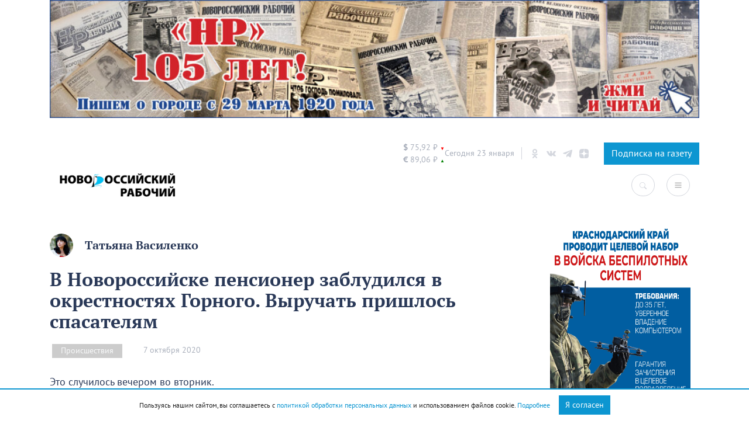

--- FILE ---
content_type: text/html; charset=UTF-8
request_url: https://novorab.ru/2020/10/07/v-novorossijske-pensioner-zabludilsya-v-okrestnostyah-gornogo-vyruchat-prishlos-spasatelyam/
body_size: 99092
content:
<!DOCTYPE html>
<html lang="ru">
<head>
    <meta charset="UTF-8">
    <meta name="viewport" content="width=device-width, initial-scale=1.0">
    <meta http-equiv="X-UA-Compatible" content="ie=edge">
    <link rel="apple-touch-icon" sizes="180x180"
          href="https://novorab.ru/wp-content/themes/novorab/assets/favicons/apple-touch-icon.png">
    <link rel="icon" type="image/png" sizes="32x32"
          href="https://novorab.ru/wp-content/themes/novorab/assets/favicons/favicon-32x32.png">
    <link rel="icon" type="image/png" sizes="16x16"
          href="https://novorab.ru/wp-content/themes/novorab/assets/favicons/favicon-16x16.png">
    <link rel="manifest" href="https://novorab.ru/wp-content/themes/novorab/assets/favicons/site.webmanifest">
    <link rel="mask-icon" href="https://novorab.ru/wp-content/themes/novorab/assets/favicons/safari-pinned-tab.svg"
          color="#32c002">
    <meta name="msapplication-TileColor" content="#ffffff">
    <meta name="theme-color" content="#ffffff">
    <meta name="p:domain_verify" content="8aef4095fdc6f975f5aa504195aae071"/>
    <meta name="zen-verification" content="MPVm8zxVGBHoBKsPmFowskSmNCEVaknR0YPU1QNukwGPYC4rBfCiuaygtRpJ7WPK"/>

    <!-- Yandex.RTB -->
    <script>window.yaContextCb=window.yaContextCb||[]</script>
    <script src="https://yandex.ru/ads/system/context.js" async></script>
    <!--  24СМИ  -->
    <script async src="https://jsn.24smi.net/smi.js"></script>

    <!-- mediaism. SEO  -->
    <script src="https://yastatic.net/pcode/adfox/loader.js" defer crossorigin="anonymous"></script>    <title>В Новороссийске пенсионер заблудился в окрестностях Горного. Выручать пришлось спасателям – Новости Новороссийска</title>
    <meta property="og:title" content="В Новороссийске пенсионер заблудился в окрестностях Горного. Выручать пришлось спасателям – Новости Новороссийска"/>
    <meta property="og:site_name" content="В Новороссийске пенсионер заблудился в окрестностях Горного. Выручать пришлось спасателям – Новости Новороссийска"/>
    <meta name="description" content="Это случилось вечером во вторник. ">
    <meta property="og:description" content="Это случилось вечером во вторник. "/>
    <meta property="og:url" content="https://novorab.ru/2020/10/07/v-novorossijske-pensioner-zabludilsya-v-okrestnostyah-gornogo-vyruchat-prishlos-spasatelyam/"/>
            <meta property="og:image" content="https://novorab.ru/wp-content/uploads/2020/10/120773236_115826163476351_8950382131469699723_n.jpg"/>
        <meta property="vk:image" content="https://novorab.ru/wp-content/uploads/2020/10/120773236_115826163476351_8950382131469699723_n.jpg"/>
    
    <!-- end mediaism. SEO -->

    <meta name='robots' content='max-image-preview:large' />
<script type="text/javascript" >function ctSetCookie___from_backend(c_name, value) {document.cookie = c_name + "=" + encodeURIComponent(value) + "; path=/; samesite=lax";}ctSetCookie___from_backend('ct_checkjs', 'f5f4d49ce90c7f510f933647e343e6cd93a50c5c6699b7842fa9e4b11949d222', '0');</script><link rel="amphtml" href="https://novorab.ru/2020/10/07/v-novorossijske-pensioner-zabludilsya-v-okrestnostyah-gornogo-vyruchat-prishlos-spasatelyam/amp/" /><meta name="generator" content="AMP for WP 1.0.85"/><link rel='dns-prefetch' href='//code.jquery.com' />
<link rel='dns-prefetch' href='//maxcdn.bootstrapcdn.com' />
<link rel='dns-prefetch' href='//cdn.jsdelivr.net&#039;%20defer%20' defer ' />
<link rel="alternate" type="application/rss+xml" title="Все новости Новороссийск - Новороссийский рабочий &raquo; Лента комментариев к &laquo;В Новороссийске пенсионер заблудился в окрестностях Горного. Выручать пришлось спасателям&raquo;" href="https://novorab.ru/2020/10/07/v-novorossijske-pensioner-zabludilsya-v-okrestnostyah-gornogo-vyruchat-prishlos-spasatelyam/feed/" />
<script type="text/javascript">
/* <![CDATA[ */
window._wpemojiSettings = {"baseUrl":"https:\/\/s.w.org\/images\/core\/emoji\/15.0.3\/72x72\/","ext":".png","svgUrl":"https:\/\/s.w.org\/images\/core\/emoji\/15.0.3\/svg\/","svgExt":".svg","source":{"concatemoji":"https:\/\/novorab.ru\/wp-includes\/js\/wp-emoji-release.min.js?ver=6.5.7"}};
/*! This file is auto-generated */
!function(i,n){var o,s,e;function c(e){try{var t={supportTests:e,timestamp:(new Date).valueOf()};sessionStorage.setItem(o,JSON.stringify(t))}catch(e){}}function p(e,t,n){e.clearRect(0,0,e.canvas.width,e.canvas.height),e.fillText(t,0,0);var t=new Uint32Array(e.getImageData(0,0,e.canvas.width,e.canvas.height).data),r=(e.clearRect(0,0,e.canvas.width,e.canvas.height),e.fillText(n,0,0),new Uint32Array(e.getImageData(0,0,e.canvas.width,e.canvas.height).data));return t.every(function(e,t){return e===r[t]})}function u(e,t,n){switch(t){case"flag":return n(e,"\ud83c\udff3\ufe0f\u200d\u26a7\ufe0f","\ud83c\udff3\ufe0f\u200b\u26a7\ufe0f")?!1:!n(e,"\ud83c\uddfa\ud83c\uddf3","\ud83c\uddfa\u200b\ud83c\uddf3")&&!n(e,"\ud83c\udff4\udb40\udc67\udb40\udc62\udb40\udc65\udb40\udc6e\udb40\udc67\udb40\udc7f","\ud83c\udff4\u200b\udb40\udc67\u200b\udb40\udc62\u200b\udb40\udc65\u200b\udb40\udc6e\u200b\udb40\udc67\u200b\udb40\udc7f");case"emoji":return!n(e,"\ud83d\udc26\u200d\u2b1b","\ud83d\udc26\u200b\u2b1b")}return!1}function f(e,t,n){var r="undefined"!=typeof WorkerGlobalScope&&self instanceof WorkerGlobalScope?new OffscreenCanvas(300,150):i.createElement("canvas"),a=r.getContext("2d",{willReadFrequently:!0}),o=(a.textBaseline="top",a.font="600 32px Arial",{});return e.forEach(function(e){o[e]=t(a,e,n)}),o}function t(e){var t=i.createElement("script");t.src=e,t.defer=!0,i.head.appendChild(t)}"undefined"!=typeof Promise&&(o="wpEmojiSettingsSupports",s=["flag","emoji"],n.supports={everything:!0,everythingExceptFlag:!0},e=new Promise(function(e){i.addEventListener("DOMContentLoaded",e,{once:!0})}),new Promise(function(t){var n=function(){try{var e=JSON.parse(sessionStorage.getItem(o));if("object"==typeof e&&"number"==typeof e.timestamp&&(new Date).valueOf()<e.timestamp+604800&&"object"==typeof e.supportTests)return e.supportTests}catch(e){}return null}();if(!n){if("undefined"!=typeof Worker&&"undefined"!=typeof OffscreenCanvas&&"undefined"!=typeof URL&&URL.createObjectURL&&"undefined"!=typeof Blob)try{var e="postMessage("+f.toString()+"("+[JSON.stringify(s),u.toString(),p.toString()].join(",")+"));",r=new Blob([e],{type:"text/javascript"}),a=new Worker(URL.createObjectURL(r),{name:"wpTestEmojiSupports"});return void(a.onmessage=function(e){c(n=e.data),a.terminate(),t(n)})}catch(e){}c(n=f(s,u,p))}t(n)}).then(function(e){for(var t in e)n.supports[t]=e[t],n.supports.everything=n.supports.everything&&n.supports[t],"flag"!==t&&(n.supports.everythingExceptFlag=n.supports.everythingExceptFlag&&n.supports[t]);n.supports.everythingExceptFlag=n.supports.everythingExceptFlag&&!n.supports.flag,n.DOMReady=!1,n.readyCallback=function(){n.DOMReady=!0}}).then(function(){return e}).then(function(){var e;n.supports.everything||(n.readyCallback(),(e=n.source||{}).concatemoji?t(e.concatemoji):e.wpemoji&&e.twemoji&&(t(e.twemoji),t(e.wpemoji)))}))}((window,document),window._wpemojiSettings);
/* ]]> */
</script>
<!-- novorab.ru is managing ads with Advanced Ads 1.22.2 --><script data-wpfc-render="false">
						advanced_ads_ready=function(){var fns=[],listener,doc=typeof document==="object"&&document,hack=doc&&doc.documentElement.doScroll,domContentLoaded="DOMContentLoaded",loaded=doc&&(hack?/^loaded|^c/:/^loaded|^i|^c/).test(doc.readyState);if(!loaded&&doc){listener=function(){doc.removeEventListener(domContentLoaded,listener);window.removeEventListener("load",listener);loaded=1;while(listener=fns.shift())listener()};doc.addEventListener(domContentLoaded,listener);window.addEventListener("load",listener)}return function(fn){loaded?setTimeout(fn,0):fns.push(fn)}}();
						</script>
		<style id='wp-emoji-styles-inline-css' type='text/css'>

	img.wp-smiley, img.emoji {
		display: inline !important;
		border: none !important;
		box-shadow: none !important;
		height: 1em !important;
		width: 1em !important;
		margin: 0 0.07em !important;
		vertical-align: -0.1em !important;
		background: none !important;
		padding: 0 !important;
	}
</style>
<link rel='stylesheet' id='wp-block-library-css' href='https://novorab.ru/wp-includes/css/dist/block-library/style.min.css?ver=6.5.7' type='text/css' media='all' />
<style id='classic-theme-styles-inline-css' type='text/css'>
/*! This file is auto-generated */
.wp-block-button__link{color:#fff;background-color:#32373c;border-radius:9999px;box-shadow:none;text-decoration:none;padding:calc(.667em + 2px) calc(1.333em + 2px);font-size:1.125em}.wp-block-file__button{background:#32373c;color:#fff;text-decoration:none}
</style>
<style id='global-styles-inline-css' type='text/css'>
body{--wp--preset--color--black: #000000;--wp--preset--color--cyan-bluish-gray: #abb8c3;--wp--preset--color--white: #ffffff;--wp--preset--color--pale-pink: #f78da7;--wp--preset--color--vivid-red: #cf2e2e;--wp--preset--color--luminous-vivid-orange: #ff6900;--wp--preset--color--luminous-vivid-amber: #fcb900;--wp--preset--color--light-green-cyan: #7bdcb5;--wp--preset--color--vivid-green-cyan: #00d084;--wp--preset--color--pale-cyan-blue: #8ed1fc;--wp--preset--color--vivid-cyan-blue: #0693e3;--wp--preset--color--vivid-purple: #9b51e0;--wp--preset--gradient--vivid-cyan-blue-to-vivid-purple: linear-gradient(135deg,rgba(6,147,227,1) 0%,rgb(155,81,224) 100%);--wp--preset--gradient--light-green-cyan-to-vivid-green-cyan: linear-gradient(135deg,rgb(122,220,180) 0%,rgb(0,208,130) 100%);--wp--preset--gradient--luminous-vivid-amber-to-luminous-vivid-orange: linear-gradient(135deg,rgba(252,185,0,1) 0%,rgba(255,105,0,1) 100%);--wp--preset--gradient--luminous-vivid-orange-to-vivid-red: linear-gradient(135deg,rgba(255,105,0,1) 0%,rgb(207,46,46) 100%);--wp--preset--gradient--very-light-gray-to-cyan-bluish-gray: linear-gradient(135deg,rgb(238,238,238) 0%,rgb(169,184,195) 100%);--wp--preset--gradient--cool-to-warm-spectrum: linear-gradient(135deg,rgb(74,234,220) 0%,rgb(151,120,209) 20%,rgb(207,42,186) 40%,rgb(238,44,130) 60%,rgb(251,105,98) 80%,rgb(254,248,76) 100%);--wp--preset--gradient--blush-light-purple: linear-gradient(135deg,rgb(255,206,236) 0%,rgb(152,150,240) 100%);--wp--preset--gradient--blush-bordeaux: linear-gradient(135deg,rgb(254,205,165) 0%,rgb(254,45,45) 50%,rgb(107,0,62) 100%);--wp--preset--gradient--luminous-dusk: linear-gradient(135deg,rgb(255,203,112) 0%,rgb(199,81,192) 50%,rgb(65,88,208) 100%);--wp--preset--gradient--pale-ocean: linear-gradient(135deg,rgb(255,245,203) 0%,rgb(182,227,212) 50%,rgb(51,167,181) 100%);--wp--preset--gradient--electric-grass: linear-gradient(135deg,rgb(202,248,128) 0%,rgb(113,206,126) 100%);--wp--preset--gradient--midnight: linear-gradient(135deg,rgb(2,3,129) 0%,rgb(40,116,252) 100%);--wp--preset--font-size--small: 13px;--wp--preset--font-size--medium: 20px;--wp--preset--font-size--large: 36px;--wp--preset--font-size--x-large: 42px;--wp--preset--spacing--20: 0.44rem;--wp--preset--spacing--30: 0.67rem;--wp--preset--spacing--40: 1rem;--wp--preset--spacing--50: 1.5rem;--wp--preset--spacing--60: 2.25rem;--wp--preset--spacing--70: 3.38rem;--wp--preset--spacing--80: 5.06rem;--wp--preset--shadow--natural: 6px 6px 9px rgba(0, 0, 0, 0.2);--wp--preset--shadow--deep: 12px 12px 50px rgba(0, 0, 0, 0.4);--wp--preset--shadow--sharp: 6px 6px 0px rgba(0, 0, 0, 0.2);--wp--preset--shadow--outlined: 6px 6px 0px -3px rgba(255, 255, 255, 1), 6px 6px rgba(0, 0, 0, 1);--wp--preset--shadow--crisp: 6px 6px 0px rgba(0, 0, 0, 1);}:where(.is-layout-flex){gap: 0.5em;}:where(.is-layout-grid){gap: 0.5em;}body .is-layout-flex{display: flex;}body .is-layout-flex{flex-wrap: wrap;align-items: center;}body .is-layout-flex > *{margin: 0;}body .is-layout-grid{display: grid;}body .is-layout-grid > *{margin: 0;}:where(.wp-block-columns.is-layout-flex){gap: 2em;}:where(.wp-block-columns.is-layout-grid){gap: 2em;}:where(.wp-block-post-template.is-layout-flex){gap: 1.25em;}:where(.wp-block-post-template.is-layout-grid){gap: 1.25em;}.has-black-color{color: var(--wp--preset--color--black) !important;}.has-cyan-bluish-gray-color{color: var(--wp--preset--color--cyan-bluish-gray) !important;}.has-white-color{color: var(--wp--preset--color--white) !important;}.has-pale-pink-color{color: var(--wp--preset--color--pale-pink) !important;}.has-vivid-red-color{color: var(--wp--preset--color--vivid-red) !important;}.has-luminous-vivid-orange-color{color: var(--wp--preset--color--luminous-vivid-orange) !important;}.has-luminous-vivid-amber-color{color: var(--wp--preset--color--luminous-vivid-amber) !important;}.has-light-green-cyan-color{color: var(--wp--preset--color--light-green-cyan) !important;}.has-vivid-green-cyan-color{color: var(--wp--preset--color--vivid-green-cyan) !important;}.has-pale-cyan-blue-color{color: var(--wp--preset--color--pale-cyan-blue) !important;}.has-vivid-cyan-blue-color{color: var(--wp--preset--color--vivid-cyan-blue) !important;}.has-vivid-purple-color{color: var(--wp--preset--color--vivid-purple) !important;}.has-black-background-color{background-color: var(--wp--preset--color--black) !important;}.has-cyan-bluish-gray-background-color{background-color: var(--wp--preset--color--cyan-bluish-gray) !important;}.has-white-background-color{background-color: var(--wp--preset--color--white) !important;}.has-pale-pink-background-color{background-color: var(--wp--preset--color--pale-pink) !important;}.has-vivid-red-background-color{background-color: var(--wp--preset--color--vivid-red) !important;}.has-luminous-vivid-orange-background-color{background-color: var(--wp--preset--color--luminous-vivid-orange) !important;}.has-luminous-vivid-amber-background-color{background-color: var(--wp--preset--color--luminous-vivid-amber) !important;}.has-light-green-cyan-background-color{background-color: var(--wp--preset--color--light-green-cyan) !important;}.has-vivid-green-cyan-background-color{background-color: var(--wp--preset--color--vivid-green-cyan) !important;}.has-pale-cyan-blue-background-color{background-color: var(--wp--preset--color--pale-cyan-blue) !important;}.has-vivid-cyan-blue-background-color{background-color: var(--wp--preset--color--vivid-cyan-blue) !important;}.has-vivid-purple-background-color{background-color: var(--wp--preset--color--vivid-purple) !important;}.has-black-border-color{border-color: var(--wp--preset--color--black) !important;}.has-cyan-bluish-gray-border-color{border-color: var(--wp--preset--color--cyan-bluish-gray) !important;}.has-white-border-color{border-color: var(--wp--preset--color--white) !important;}.has-pale-pink-border-color{border-color: var(--wp--preset--color--pale-pink) !important;}.has-vivid-red-border-color{border-color: var(--wp--preset--color--vivid-red) !important;}.has-luminous-vivid-orange-border-color{border-color: var(--wp--preset--color--luminous-vivid-orange) !important;}.has-luminous-vivid-amber-border-color{border-color: var(--wp--preset--color--luminous-vivid-amber) !important;}.has-light-green-cyan-border-color{border-color: var(--wp--preset--color--light-green-cyan) !important;}.has-vivid-green-cyan-border-color{border-color: var(--wp--preset--color--vivid-green-cyan) !important;}.has-pale-cyan-blue-border-color{border-color: var(--wp--preset--color--pale-cyan-blue) !important;}.has-vivid-cyan-blue-border-color{border-color: var(--wp--preset--color--vivid-cyan-blue) !important;}.has-vivid-purple-border-color{border-color: var(--wp--preset--color--vivid-purple) !important;}.has-vivid-cyan-blue-to-vivid-purple-gradient-background{background: var(--wp--preset--gradient--vivid-cyan-blue-to-vivid-purple) !important;}.has-light-green-cyan-to-vivid-green-cyan-gradient-background{background: var(--wp--preset--gradient--light-green-cyan-to-vivid-green-cyan) !important;}.has-luminous-vivid-amber-to-luminous-vivid-orange-gradient-background{background: var(--wp--preset--gradient--luminous-vivid-amber-to-luminous-vivid-orange) !important;}.has-luminous-vivid-orange-to-vivid-red-gradient-background{background: var(--wp--preset--gradient--luminous-vivid-orange-to-vivid-red) !important;}.has-very-light-gray-to-cyan-bluish-gray-gradient-background{background: var(--wp--preset--gradient--very-light-gray-to-cyan-bluish-gray) !important;}.has-cool-to-warm-spectrum-gradient-background{background: var(--wp--preset--gradient--cool-to-warm-spectrum) !important;}.has-blush-light-purple-gradient-background{background: var(--wp--preset--gradient--blush-light-purple) !important;}.has-blush-bordeaux-gradient-background{background: var(--wp--preset--gradient--blush-bordeaux) !important;}.has-luminous-dusk-gradient-background{background: var(--wp--preset--gradient--luminous-dusk) !important;}.has-pale-ocean-gradient-background{background: var(--wp--preset--gradient--pale-ocean) !important;}.has-electric-grass-gradient-background{background: var(--wp--preset--gradient--electric-grass) !important;}.has-midnight-gradient-background{background: var(--wp--preset--gradient--midnight) !important;}.has-small-font-size{font-size: var(--wp--preset--font-size--small) !important;}.has-medium-font-size{font-size: var(--wp--preset--font-size--medium) !important;}.has-large-font-size{font-size: var(--wp--preset--font-size--large) !important;}.has-x-large-font-size{font-size: var(--wp--preset--font-size--x-large) !important;}
.wp-block-navigation a:where(:not(.wp-element-button)){color: inherit;}
:where(.wp-block-post-template.is-layout-flex){gap: 1.25em;}:where(.wp-block-post-template.is-layout-grid){gap: 1.25em;}
:where(.wp-block-columns.is-layout-flex){gap: 2em;}:where(.wp-block-columns.is-layout-grid){gap: 2em;}
.wp-block-pullquote{font-size: 1.5em;line-height: 1.6;}
</style>
<link rel='stylesheet' id='unslider-css-css' href='https://novorab.ru/wp-content/plugins/advanced-ads-slider/public/assets/css/unslider.css?ver=1.4.7' type='text/css' media='all' />
<link rel='stylesheet' id='slider-css-css' href='https://novorab.ru/wp-content/plugins/advanced-ads-slider/public/assets/css/slider.css?ver=1.4.7' type='text/css' media='all' />
<link rel='stylesheet' id='contact-form-7-css' href='https://novorab.ru/wp-content/plugins/contact-form-7/includes/css/styles.css?ver=5.7.6' type='text/css' media='all' />
<link rel='stylesheet' id='mCommentsStyle-css' href='https://novorab.ru/wp-content/plugins/mediaism-comments/style.css?ver=6.5.7' type='text/css' media='all' />
<style id='mCommentsStyle-inline-css' type='text/css'>
:root { 
        --mediaism_primary_color: #d8232a;
        --mediaism_gray_color: #a0a0a0;
        --mediaism_regular_font: ;
        --mediaism_bold_color: ;
     }
</style>
<link rel='stylesheet' id='searchandfilter-css' href='https://novorab.ru/wp-content/plugins/search-filter/style.css?ver=1' type='text/css' media='all' />
<link rel='stylesheet' id='wpfront-scroll-top-css' href='https://novorab.ru/wp-content/plugins/wpfront-scroll-top/css/wpfront-scroll-top.min.css?ver=2.0.7.08086' type='text/css' media='all' />
<link rel='stylesheet' id='font-awesome-css' href='https://maxcdn.bootstrapcdn.com/font-awesome/4.7.0/css/font-awesome.min.css?ver=4.7.0' type='text/css' media='all' />
<link rel='stylesheet' id='hover-css' href='https://novorab.ru/wp-content/themes/novorab/assets/css/hover-min.css?ver=6.5.7' type='text/css' media='all' />
<link rel='stylesheet' id='adt-fancybox-css' href='https://cdn.jsdelivr.net/npm/@fancyapps/ui@4.0/dist/fancybox.css?ver=1.0.1' defer ' type='text/css' media='all' />
<link rel='stylesheet' id='bootstrap-css' href='https://novorab.ru/wp-content/themes/mediaism/assets/css/bootstrap.min.css?ver=6.5.7' type='text/css' media='all' />
<link rel='stylesheet' id='flickity-css' href='https://novorab.ru/wp-content/themes/mediaism/assets/css/flickity.min.css?ver=6.5.7' type='text/css' media='all' />
<link rel='stylesheet' id='post-css' href='https://novorab.ru/wp-content/themes/mediaism/assets/css/post.css?ver=6.5.7' type='text/css' media='all' />
<link rel='stylesheet' id='style-css' href='https://novorab.ru/wp-content/themes/novorab/style.css?1_0_2&#038;ver=6.5.7' type='text/css' media='all' />
<script type="text/javascript" src="https://code.jquery.com/jquery-1.11.3.min.js?ver=1.11.3" id="jquery-js"></script>
<script type="text/javascript" src="https://novorab.ru/wp-content/plugins/advanced-ads-slider/public/assets/js/unslider.min.js?ver=1.4.7&#039; defer " id="unslider-js-js"></script>
<script type="text/javascript" src="https://novorab.ru/wp-content/plugins/advanced-ads-slider/public/assets/js/jquery.event.move.js?ver=1.4.7&#039; defer " id="unslider-move-js-js"></script>
<script type="text/javascript" src="https://novorab.ru/wp-content/plugins/advanced-ads-slider/public/assets/js/jquery.event.swipe.js?ver=1.4.7&#039; defer " id="unslider-swipe-js-js"></script>
<script type="text/javascript" id="ct_public-js-extra">
/* <![CDATA[ */
var ctPublic = {"_ajax_nonce":"761a9ec7ec","_rest_nonce":"240d2c1f32","_ajax_url":"https:\/\/novorab.ru\/wp-admin\/admin-ajax.php","_rest_url":"https:\/\/novorab.ru\/wp-json\/"};
/* ]]> */
</script>
<script type="text/javascript" src="https://novorab.ru/wp-content/plugins/cleantalk-spam-protect/js/apbct-public.min.js?ver=5.155.2&#039; defer " id="ct_public-js"></script>
<script type="text/javascript" src="https://novorab.ru/wp-content/plugins/cleantalk-spam-protect/js/cleantalk-modal.min.js?ver=5.155.2&#039; defer " id="cleantalk-modal-js"></script>
<script type="text/javascript" id="ct_nocache-js-extra">
/* <![CDATA[ */
var ctNocache = {"ajaxurl":"https:\/\/novorab.ru\/wp-admin\/admin-ajax.php","info_flag":"","set_cookies_flag":"","blog_home":"https:\/\/novorab.ru\/"};
/* ]]> */
</script>
<script type="text/javascript" src="https://novorab.ru/wp-content/plugins/cleantalk-spam-protect/js/cleantalk_nocache.min.js?ver=5.155.2&#039; defer " id="ct_nocache-js"></script>
<script type="text/javascript" id="advanced-ads-advanced-js-js-extra">
/* <![CDATA[ */
var advads_options = {"blog_id":"1","privacy":{"enabled":false,"state":"not_needed"}};
/* ]]> */
</script>
<script type="text/javascript" src="https://novorab.ru/wp-content/plugins/advanced-ads/public/assets/js/advanced.min.js?ver=1.22.2&#039; defer " id="advanced-ads-advanced-js-js"></script>
<script type="text/javascript" src="https://novorab.ru/wp-content/plugins/advanced-ads-pro/assets/advanced-ads-pro.js?ver=2.10.3&#039; defer " id="advanced-ds-pro/front-js"></script>
<script type="text/javascript" src="https://novorab.ru/wp-content/themes/novorab/assets/js/gs.js?2_2&amp;ver=6.5.7&#039; defer " id="theme_script-js"></script>
<script type="text/javascript" src="https://novorab.ru/wp-content/themes/mediaism/assets/js/bootstrap.min.js?ver=6.5.7&#039; defer " id="bootstrap-js"></script>
<script type="text/javascript" src="https://novorab.ru/wp-content/themes/mediaism/assets/js/gs.js?4&amp;ver=6.5.7&#039; defer " id="gs-js"></script>
<script type="text/javascript" src="https://novorab.ru/wp-content/themes/mediaism/assets/js/flickity.pkgd.min.js?ver=6.5.7&#039; defer " id="flickity-js"></script>
<script type="text/javascript" src="https://novorab.ru/wp-content/themes/mediaism/assets/js/html2canvas.js?ver=6.5.7&#039; defer " id="html2canvas-js"></script>
<script type="text/javascript" id="advanced-ads-pro/cache_busting-js-extra">
/* <![CDATA[ */
var advanced_ads_pro_ajax_object = {"ajax_url":"https:\/\/novorab.ru\/wp-admin\/admin-ajax.php","lazy_load_module_enabled":"","lazy_load":{"default_offset":0,"offsets":[]},"moveintohidden":""};
/* ]]> */
</script>
<script type="text/javascript" src="https://novorab.ru/wp-content/plugins/advanced-ads-pro/modules/cache-busting/inc/base.min.js?ver=2.10.3&#039; defer " id="advanced-ads-pro/cache_busting-js"></script>
<link rel="https://api.w.org/" href="https://novorab.ru/wp-json/" /><link rel="alternate" type="application/json" href="https://novorab.ru/wp-json/wp/v2/posts/29377" /><link rel="EditURI" type="application/rsd+xml" title="RSD" href="https://novorab.ru/xmlrpc.php?rsd" />
<meta name="generator" content="WordPress 6.5.7" />
<link rel="canonical" href="https://novorab.ru/2020/10/07/v-novorossijske-pensioner-zabludilsya-v-okrestnostyah-gornogo-vyruchat-prishlos-spasatelyam/" />
<link rel='shortlink' href='https://novorab.ru/?p=29377' />
<link rel="alternate" type="application/json+oembed" href="https://novorab.ru/wp-json/oembed/1.0/embed?url=https%3A%2F%2Fnovorab.ru%2F2020%2F10%2F07%2Fv-novorossijske-pensioner-zabludilsya-v-okrestnostyah-gornogo-vyruchat-prishlos-spasatelyam%2F" />
<link rel="alternate" type="text/xml+oembed" href="https://novorab.ru/wp-json/oembed/1.0/embed?url=https%3A%2F%2Fnovorab.ru%2F2020%2F10%2F07%2Fv-novorossijske-pensioner-zabludilsya-v-okrestnostyah-gornogo-vyruchat-prishlos-spasatelyam%2F&#038;format=xml" />
<script type="text/javascript">
		var advadsCfpQueue = [];
		var advadsCfpAd = function( adID ){
			if ( 'undefined' == typeof advadsProCfp ) { advadsCfpQueue.push( adID ) } else { advadsProCfp.addElement( adID ) }
		};
		</script>
		

    <script defer src="https://yastatic.net/pcode/adfox/loader.js" defer crossorigin="anonymous"></script>

</head>
<body class="post-template-default single single-post postid-29377 single-format-standard wp-embed-responsive aa-prefix-novor-">
    <script>window.yaContextCb.push(()=>{
            Ya.Context.AdvManager.render({
                "blockId": "R-A-627448-4",
                "type": "floorAd"
            })
        })
    </script>
<script defer>
    function CBR_XML_Daily_Ru(rates) {
        function trend(current, previous) {
            if (current > previous) return ' <span class="status status_up">▲</span>';
            if (current < previous) return ' <span class="status status_down">▼</span>';
            return '';
        }

        var USDrate = rates.Valute.USD.Value.toFixed(2).replace('.', ',');
        var USD = document.getElementById('USD');
        USD.innerHTML = USD.innerHTML.replace('00,00', USDrate);
        USD.innerHTML += trend(rates.Valute.USD.Value, rates.Valute.USD.Previous);

        var EURrate = rates.Valute.EUR.Value.toFixed(2).replace('.', ',');
        var EUR = document.getElementById('EUR');
        EUR.innerHTML = EUR.innerHTML.replace('00,00', EURrate);
        EUR.innerHTML += trend(rates.Valute.EUR.Value, rates.Valute.EUR.Previous);
    }

    function openNav() {
        document.getElementById("categorySidebar").style.width = "250px";
        document.getElementById("main").style.marginLeft = "250px";
    }

    /* Set the width of the catsidebar to 0 and the left margin of the page content to 0 */
    function closeNav() {
        document.getElementById("categorySidebar").style.width = "0";
        document.getElementById("main").style.marginLeft = "0";
    }
</script>
<script src="//www.cbr-xml-daily.ru/daily_jsonp.js" async></script>
<div class='container mb-4'><section class="header-sidebar">
<figure class="wp-block-image size-large is-resized"><a href="https://novorab.ru/category/nr-105/"><img fetchpriority="high" decoding="async" width="1024" height="186" src="https://novorab.ru/wp-content/uploads/2025/02/baner-nr1-1024x186.jpg" alt="" class="wp-image-185029" style="width:1172px;height:auto" srcset="https://novorab.ru/wp-content/uploads/2025/02/baner-nr1-1024x186.jpg 1024w, https://novorab.ru/wp-content/uploads/2025/02/baner-nr1-300x55.jpg 300w, https://novorab.ru/wp-content/uploads/2025/02/baner-nr1-768x140.jpg 768w, https://novorab.ru/wp-content/uploads/2025/02/baner-nr1-1536x279.jpg 1536w, https://novorab.ru/wp-content/uploads/2025/02/baner-nr1-2048x373.jpg 2048w" sizes="(max-width: 1024px) 100vw, 1024px" /></a></figure>
</section></div>
<header>
    <div class="container">
        <div class="header-info d-none d-md-flex justify-content-end">
            <div class="curency d-flex">
                <div id="USD"><span class="valute-icon">$</span> 00,00 ₽</div>
                <div id="EUR"><span class="valute-icon">€</span> 00,00 ₽</div>
            </div>

            <div class="today">
                <span>Сегодня 23 января</span>
            </div>

            <div class="social">
                <!-- <a class="header-social" target="_blank" href="https://www.facebook.com/novorab.ru">
                      <svg xmlns="http://www.w3.org/2000/svg" viewBox="0 0 430.113 430.114"><path d="M158.081 83.3v59.218h-43.385v72.412h43.385v215.183h89.122V214.936h59.805s5.601-34.721 8.316-72.685H247.54V92.74c0-7.4 9.717-17.354 19.321-17.354h48.557V.001h-66.021C155.878-.004 158.081 72.48 158.081 83.3z"></path></svg>
                </a> -->
                <a class="header-social" target="_blank" href="https://ok.ru/nr.news">
                    <svg xmlns="http://www.w3.org/2000/svg" viewBox="0 0 95.481 95.481">
                        <path d="M43.041 67.254c-7.402-.772-14.076-2.595-19.79-7.064-.709-.556-1.441-1.092-2.088-1.713-2.501-2.402-2.753-5.153-.774-7.988 1.693-2.426 4.535-3.075 7.489-1.682.572.27 1.117.607 1.639.969 10.649 7.317 25.278 7.519 35.967.329 1.059-.812 2.191-1.474 3.503-1.812 2.551-.655 4.93.282 6.299 2.514 1.564 2.549 1.544 5.037-.383 7.016-2.956 3.034-6.511 5.229-10.461 6.761-3.735 1.448-7.826 2.177-11.875 2.661.611.665.899.992 1.281 1.376 5.498 5.524 11.02 11.025 16.5 16.566 1.867 1.888 2.257 4.229 1.229 6.425-1.124 2.4-3.64 3.979-6.107 3.81-1.563-.108-2.782-.886-3.865-1.977-4.149-4.175-8.376-8.273-12.441-12.527-1.183-1.237-1.752-1.003-2.796.071-4.174 4.297-8.416 8.528-12.683 12.735-1.916 1.889-4.196 2.229-6.418 1.15-2.362-1.145-3.865-3.556-3.749-5.979.08-1.639.886-2.891 2.011-4.014 5.441-5.433 10.867-10.88 16.295-16.322.359-.362.694-.746 1.217-1.305z"></path>
                        <path d="M47.55 48.329c-13.205-.045-24.033-10.992-23.956-24.218C23.67 10.739 34.505-.037 47.84 0c13.362.036 24.087 10.967 24.02 24.478-.068 13.199-10.971 23.897-24.31 23.851zm12.001-24.186c-.023-6.567-5.253-11.795-11.807-11.801-6.609-.007-11.886 5.316-11.835 11.943.049 6.542 5.324 11.733 11.896 11.709 6.552-.023 11.768-5.285 11.746-11.851z"></path>
                    </svg>
                </a>
                <a class="header-social" target="_blank" href="https://vk.com/nr.news">
                    <svg xmlns="http://www.w3.org/2000/svg" viewBox="0 0 304.36 304.36">
                        <path d="M261.945 175.576c10.096 9.857 20.752 19.131 29.807 29.982 4 4.822 7.787 9.798 10.684 15.394 4.105 7.955.387 16.709-6.746 17.184l-44.34-.02c-11.436.949-20.559-3.655-28.23-11.474-6.139-6.253-11.824-12.908-17.727-19.372-2.42-2.642-4.953-5.128-7.979-7.093-6.053-3.929-11.307-2.726-14.766 3.587-3.523 6.421-4.322 13.531-4.668 20.687-.475 10.441-3.631 13.186-14.119 13.664-22.414 1.057-43.686-2.334-63.447-13.641-17.422-9.968-30.932-24.04-42.691-39.971-22.895-31.021-40.428-65.108-56.186-100.15C-2.01 76.458.584 72.22 9.295 72.07c14.465-.281 28.928-.261 43.41-.02 5.879.086 9.771 3.458 12.041 9.012 7.826 19.243 17.402 37.551 29.422 54.521 3.201 4.518 6.465 9.036 11.113 12.216 5.142 3.521 9.057 2.354 11.476-3.374 1.535-3.632 2.207-7.544 2.553-11.434 1.146-13.383 1.297-26.743-.713-40.079-1.234-8.323-5.922-13.711-14.227-15.286-4.238-.803-3.607-2.38-1.555-4.799 3.564-4.172 6.916-6.769 13.598-6.769h50.111c7.889 1.557 9.641 5.101 10.721 13.039l.043 55.663c-.086 3.073 1.535 12.192 7.07 14.226 4.43 1.448 7.35-2.096 10.008-4.905 11.998-12.734 20.561-27.783 28.211-43.366 3.395-6.852 6.314-13.968 9.143-21.078 2.096-5.276 5.385-7.872 11.328-7.757l48.229.043c1.43 0 2.877.021 4.262.258 8.127 1.385 10.354 4.881 7.844 12.817-3.955 12.451-11.65 22.827-19.174 33.251-8.043 11.129-16.645 21.877-24.621 33.072-7.328 10.223-6.746 15.376 2.357 24.255zm0 0"
                              fill-rule="evenodd" clip-rule="evenodd"></path>
                    </svg>
                </a>
                <a class="header-social" target="_blank" href="https://t.me/novorab_official">
                    <svg xmlns="http://www.w3.org/2000/svg" width="16" height="16" viewBox="0 0 16 16"><title>
                            telegram</title>
                        <g fill="#d4d7de">
                            <path d="M15.968,1.684a.338.338,0,0,0-.232-.253,1.192,1.192,0,0,0-.63.045S1.087,6.514.286,7.072c-.172.121-.23.19-.259.272-.138.4.293.573.293.573L3.933,9.094a.388.388,0,0,0,.183-.011c.822-.519,8.27-5.222,8.7-5.38.068-.02.118,0,.1.049-.172.6-6.606,6.319-6.641,6.354a.138.138,0,0,0-.049.118l-.337,3.528s-.142,1.1.956,0c.779-.779,1.527-1.425,1.9-1.738,1.242.858,2.579,1.806,3.156,2.3a1,1,0,0,0,.732.283.825.825,0,0,0,.7-.622S15.894,3.7,15.979,2.317C15.987,2.182,16,2.1,16,2A1.177,1.177,0,0,0,15.968,1.684Z"></path>
                        </g>
                    </svg>
                </a>
                <a class="header-social" target="_blank" href="https://zen.yandex.ru/novoross_rabochiy">
                    <svg xmlns="http://www.w3.org/2000/svg" width="16" height="16" viewBox="0 0 16 16"><title>
                            zen-icon</title>
                        <g fill="none">
                            <path fill-rule="evenodd" clip-rule="evenodd"
                                  d="M7.95 0c-3.32 0-5.61 0.01-6.79 1.16-1.15 1.18-1.16 3.58-1.16 6.79 3.56-0.1 5.19-0.2 6.49-1.47 1.27-1.3 1.35-2.92 1.46-6.48z m-6.79 14.92c-1.15-1.18-1.16-3.58-1.16-6.79 3.56 0.11 5.19 0.2 6.49 1.47 1.27 1.3 1.35 2.92 1.46 6.48-3.31 0-5.61-0.01-6.79-1.16z m6.97 1.16c0.11-3.56 0.2-5.19 1.47-6.49 1.3-1.27 2.92-1.35 6.48-1.46 0 3.21-0.01 5.61-1.16 6.79-1.18 1.15-3.48 1.16-6.79 1.16z m0-16.08c0.11 3.56 0.2 5.19 1.47 6.49 1.3 1.27 2.92 1.35 6.48 1.46 0-3.21-0.01-5.61-1.16-6.79-1.18-1.15-3.47-1.16-6.79-1.16z"
                                  fill="#d4d7de"></path>
                            <path fill-rule="evenodd" clip-rule="evenodd"
                                  d="M9.6 9.6c-1.27 1.3-1.35 2.92-1.47 6.48 3.31 0 5.61-0.01 6.79-1.16 1.15-1.18 1.16-3.58 1.16-6.79-3.56 0.11-5.19 0.2-6.48 1.47z m-9.6-1.47c0 3.21 0.01 5.61 1.16 6.79 1.18 1.15 3.48 1.16 6.79 1.16-0.1-3.56-0.2-5.19-1.47-6.48-1.3-1.27-2.92-1.35-6.48-1.47z m7.95-8.13c-3.32 0-5.61 0.01-6.79 1.16-1.15 1.18-1.16 3.58-1.16 6.79 3.56-0.1 5.19-0.2 6.49-1.46 1.27-1.3 1.35-2.92 1.46-6.49z m1.65 6.49c-1.27-1.3-1.35-2.92-1.47-6.49 3.31 0 5.61 0.01 6.79 1.16 1.15 1.18 1.16 3.58 1.16 6.79-3.56-0.1-5.19-0.2-6.49-1.46z"></path>
                            <path fill-rule="evenodd" clip-rule="evenodd"
                                  d="M16.08 8.13v-0.18c-3.56-0.11-5.19-0.2-6.49-1.47-1.27-1.3-1.35-2.92-1.46-6.48h-0.18c-0.11 3.56-0.2 5.19-1.47 6.49-1.3 1.27-2.92 1.35-6.48 1.46v0.18c3.56 0.11 5.19 0.2 6.49 1.47 1.27 1.3 1.35 2.92 1.46 6.48h0.18c0.1-3.56 0.2-5.19 1.47-6.49 1.3-1.27 2.92-1.35 6.48-1.46z"
                                  fill="#fff"></path>
                        </g>
                    </svg>
                </a>
                <!-- <a class="header-social" target="_blank" href="https://www.youtube.com/channel/UC7hcgLwxHYmdnZZZUYDcrAg">
                      <svg xmlns="http://www.w3.org/2000/svg" viewBox="0 0 310 310"><path d="M297.917 64.645c-11.19-13.302-31.85-18.728-71.306-18.728H83.386c-40.359 0-61.369 5.776-72.517 19.938C0 79.663 0 100.008 0 128.166v53.669c0 54.551 12.896 82.248 83.386 82.248h143.226c34.216 0 53.176-4.788 65.442-16.527C304.633 235.518 310 215.863 310 181.835v-53.669c0-29.695-.841-50.16-12.083-63.521zm-98.896 97.765l-65.038 33.991a9.997 9.997 0 0 1-14.632-8.863v-67.764a10 10 0 0 1 14.609-8.874l65.038 33.772a10 10 0 0 1 .023 17.738z"></path></svg>
                </a> -->
            </div>

            <a href="https://novorab.ru/podpiska/?from=header" target="_blank" class="btn btn-primary">Подписка
                на газету</a>


        </div>
        <nav class="navbar navbar-expand-lg navbar-light">
            <a class="navbar-brand" href="https://novorab.ru"><img
                        src="https://novorab.ru/wp-content/themes/novorab/assets/img/logo.png" width="199px"
                        height="50px"></a>
            <div class="d-flex">
            <a class="btn btn-outline-light btn-rounded btn-search d-md-none mr-2"
               href="https://novorab.ru/?s=Новороссийск">
                <svg class="bi bi-search" width="12px" height="12px" viewBox="0 0 16 16" fill="currentColor"
                     xmlns="http://www.w3.org/2000/svg">
                    <path fill-rule="evenodd"
                          d="M10.442 10.442a1 1 0 011.415 0l3.85 3.85a1 1 0 01-1.414 1.415l-3.85-3.85a1 1 0 010-1.415z"
                          clip-rule="evenodd"/>
                    <path fill-rule="evenodd"
                          d="M6.5 12a5.5 5.5 0 100-11 5.5 5.5 0 000 11zM13 6.5a6.5 6.5 0 11-13 0 6.5 6.5 0 0113 0z"
                          clip-rule="evenodd"/>
                </svg>
            </a>
            <button class="navbar-toggler" type="button" data-toggle="collapse" data-target="#HeaderNav"
                    aria-controls="HeaderNav" aria-expanded="false" aria-label="Toggle navigation" onclick="openNav()">
                <span class="navbar-toggler-icon"></span>
            </button>
            </div>
            <div class="navbar-content d-flex flex-row ml-auto">
                                <a class="btn btn-outline-light btn-rounded btn-search d-none d-md-block"
                   href="https://novorab.ru/?s=Новороссийск">
                    <svg class="bi bi-search" width="12px" height="12px" viewBox="0 0 16 16" fill="currentColor"
                         xmlns="http://www.w3.org/2000/svg">
                        <path fill-rule="evenodd"
                              d="M10.442 10.442a1 1 0 011.415 0l3.85 3.85a1 1 0 01-1.414 1.415l-3.85-3.85a1 1 0 010-1.415z"
                              clip-rule="evenodd"/>
                        <path fill-rule="evenodd"
                              d="M6.5 12a5.5 5.5 0 100-11 5.5 5.5 0 000 11zM13 6.5a6.5 6.5 0 11-13 0 6.5 6.5 0 0113 0z"
                              clip-rule="evenodd"/>
                    </svg>
                </a>
                    <div class="btn btn-outline-light btn-rounded btn-search d-none d-md-flex" onclick="openNav()">
                        <span class="navbar-toggler-icon mx-auto"></span>
                    </div>
            </div>
        </nav>
    </div>
</header>

<div id="categorySidebar" class="catsidebar">
    <a href="javascript:void(0)" class="closebtn" onclick="closeNav()">&times;</a>
    <ul id="menu-bokovoe-menyu" class=""><li itemscope="itemscope" itemtype="https://www.schema.org/SiteNavigationElement" id="menu-item-101857" class="menu-item menu-item-type-taxonomy menu-item-object-category menu-item-101857 nav-item"><a title="Пресс-центр &quot;НР&quot;" href="https://novorab.ru/category/press-czentr-nr/" class="nav-link">Пресс-центр &quot;НР&quot;</a></li>
<li itemscope="itemscope" itemtype="https://www.schema.org/SiteNavigationElement" id="menu-item-182694" class="menu-item menu-item-type-taxonomy menu-item-object-category menu-item-182694 nav-item"><a title="Год защитника Отечества" href="https://novorab.ru/category/god-zaschitnika-otechestva/" class="nav-link">Год защитника Отечества</a></li>
<li itemscope="itemscope" itemtype="https://www.schema.org/SiteNavigationElement" id="menu-item-98783" class="menu-item menu-item-type-taxonomy menu-item-object-category menu-item-98783 nav-item"><a title="Общество" href="https://novorab.ru/category/obshhestvo/" class="nav-link">Общество</a></li>
<li itemscope="itemscope" itemtype="https://www.schema.org/SiteNavigationElement" id="menu-item-98784" class="menu-item menu-item-type-taxonomy menu-item-object-category current-post-ancestor current-menu-parent current-post-parent active menu-item-98784 nav-item"><a title="Происшествия" href="https://novorab.ru/category/proisshestviya/" class="nav-link">Происшествия</a></li>
<li itemscope="itemscope" itemtype="https://www.schema.org/SiteNavigationElement" id="menu-item-98785" class="menu-item menu-item-type-taxonomy menu-item-object-category menu-item-98785 nav-item"><a title="Городская среда" href="https://novorab.ru/category/gorodskaya-sreda/" class="nav-link">Городская среда</a></li>
<li itemscope="itemscope" itemtype="https://www.schema.org/SiteNavigationElement" id="menu-item-98786" class="menu-item menu-item-type-taxonomy menu-item-object-category menu-item-98786 nav-item"><a title="ЖКХ" href="https://novorab.ru/category/zhkh/" class="nav-link">ЖКХ</a></li>
<li itemscope="itemscope" itemtype="https://www.schema.org/SiteNavigationElement" id="menu-item-98801" class="menu-item menu-item-type-taxonomy menu-item-object-category menu-item-98801 nav-item"><a title="Жизнь Абрау" href="https://novorab.ru/category/zhizn-abrau/" class="nav-link">Жизнь Абрау</a></li>
<li itemscope="itemscope" itemtype="https://www.schema.org/SiteNavigationElement" id="menu-item-98787" class="menu-item menu-item-type-taxonomy menu-item-object-category menu-item-98787 nav-item"><a title="Медицина" href="https://novorab.ru/category/mediczina/" class="nav-link">Медицина</a></li>
<li itemscope="itemscope" itemtype="https://www.schema.org/SiteNavigationElement" id="menu-item-98788" class="menu-item menu-item-type-taxonomy menu-item-object-category menu-item-98788 nav-item"><a title="Транспорт" href="https://novorab.ru/category/transport/" class="nav-link">Транспорт</a></li>
<li itemscope="itemscope" itemtype="https://www.schema.org/SiteNavigationElement" id="menu-item-98789" class="menu-item menu-item-type-taxonomy menu-item-object-category menu-item-98789 nav-item"><a title="Власть" href="https://novorab.ru/category/vlast/" class="nav-link">Власть</a></li>
<li itemscope="itemscope" itemtype="https://www.schema.org/SiteNavigationElement" id="menu-item-98790" class="menu-item menu-item-type-taxonomy menu-item-object-category menu-item-98790 nav-item"><a title="Спорт" href="https://novorab.ru/category/sport/" class="nav-link">Спорт</a></li>
<li itemscope="itemscope" itemtype="https://www.schema.org/SiteNavigationElement" id="menu-item-98791" class="menu-item menu-item-type-taxonomy menu-item-object-category menu-item-98791 nav-item"><a title="Культура" href="https://novorab.ru/category/kultura/" class="nav-link">Культура</a></li>
<li itemscope="itemscope" itemtype="https://www.schema.org/SiteNavigationElement" id="menu-item-98792" class="menu-item menu-item-type-taxonomy menu-item-object-category menu-item-98792 nav-item"><a title="Экономика" href="https://novorab.ru/category/ekonomika/" class="nav-link">Экономика</a></li>
<li itemscope="itemscope" itemtype="https://www.schema.org/SiteNavigationElement" id="menu-item-98793" class="menu-item menu-item-type-taxonomy menu-item-object-category menu-item-98793 nav-item"><a title="Экология" href="https://novorab.ru/category/ekologiya/" class="nav-link">Экология</a></li>
<li itemscope="itemscope" itemtype="https://www.schema.org/SiteNavigationElement" id="menu-item-98794" class="menu-item menu-item-type-taxonomy menu-item-object-category menu-item-98794 nav-item"><a title="История" href="https://novorab.ru/category/istoriya/" class="nav-link">История</a></li>
<li itemscope="itemscope" itemtype="https://www.schema.org/SiteNavigationElement" id="menu-item-98795" class="menu-item menu-item-type-taxonomy menu-item-object-category menu-item-98795 nav-item"><a title="Образование" href="https://novorab.ru/category/obrazovanie/" class="nav-link">Образование</a></li>
<li itemscope="itemscope" itemtype="https://www.schema.org/SiteNavigationElement" id="menu-item-98796" class="menu-item menu-item-type-taxonomy menu-item-object-category menu-item-98796 nav-item"><a title="Социальная сфера" href="https://novorab.ru/category/soczialnaya-sfera/" class="nav-link">Социальная сфера</a></li>
<li itemscope="itemscope" itemtype="https://www.schema.org/SiteNavigationElement" id="menu-item-98797" class="menu-item menu-item-type-taxonomy menu-item-object-category menu-item-98797 nav-item"><a title="Путешествия и отдых" href="https://novorab.ru/category/puteshestviya-i-otdyh/" class="nav-link">Путешествия и отдых</a></li>
<li itemscope="itemscope" itemtype="https://www.schema.org/SiteNavigationElement" id="menu-item-182695" class="menu-item menu-item-type-taxonomy menu-item-object-category menu-item-182695 nav-item"><a title="Нацпроекты" href="https://novorab.ru/category/naczproekty/" class="nav-link">Нацпроекты</a></li>
<li itemscope="itemscope" itemtype="https://www.schema.org/SiteNavigationElement" id="menu-item-98798" class="menu-item menu-item-type-taxonomy menu-item-object-category menu-item-98798 nav-item"><a title="Агрополис" href="https://novorab.ru/category/agropolis/" class="nav-link">Агрополис</a></li>
<li itemscope="itemscope" itemtype="https://www.schema.org/SiteNavigationElement" id="menu-item-98799" class="menu-item menu-item-type-taxonomy menu-item-object-category menu-item-98799 nav-item"><a title="Армия" href="https://novorab.ru/category/armiya/" class="nav-link">Армия</a></li>
<li itemscope="itemscope" itemtype="https://www.schema.org/SiteNavigationElement" id="menu-item-98800" class="menu-item menu-item-type-taxonomy menu-item-object-category menu-item-98800 nav-item"><a title="Фоторепортаж" href="https://novorab.ru/category/fotoreportazh/" class="nav-link">Фоторепортаж</a></li>
<li itemscope="itemscope" itemtype="https://www.schema.org/SiteNavigationElement" id="menu-item-101856" class="menu-item menu-item-type-taxonomy menu-item-object-category menu-item-101856 nav-item"><a title="Конкурс &quot;Мой Учитель&quot;" href="https://novorab.ru/category/moj-uchitel/" class="nav-link">Конкурс &quot;Мой Учитель&quot;</a></li>
</ul></div>


<style>
    /* The catsidebar menu */
    .catsidebar {
        height: 100%;
        width: 0;
        position: fixed;
        z-index: 1;
        top: 0;
        right: 0;
        background-color: #edeff2;
        overflow-x: hidden;
        padding-top: 60px;
        transition: 0.5s;
    }

    /* The catsidebar links */
    .catsidebar ul, .catsidebar ul li {
        margin: 0;
        list-style: none;
    }
    .catsidebar a {
        padding: 4px 8px;
        text-decoration: none;
        font-size: 18px;
        color: rgba(42, 57, 88, 0.5);
        display: block;
        font-family: 'PT Sans', sans-serif;
    }

    /* When you mouse over the navigation links, change their color */
    .catsidebar a:hover {
        color: #2a3958;
    }

    /* Position and style the close button (top right corner) */
    .catsidebar .closebtn {
        position: absolute;
        top: 0;
        right: 25px;
        font-size: 36px;
        margin-left: 50px;
    }

    /* The button used to open the catsidebar */
    .openbtn {
        font-size: 20px;
        cursor: pointer;
        background-color: #111;
        color: white;
        padding: 10px 15px;
        border: none;
    }

    .openbtn:hover {
        background-color: #444;
    }

    /* On smaller screens, where height is less than 450px, change the style of the sidenav (less padding and a smaller font size) */
    @media screen and (max-height: 450px) {
        .catsidebar {padding-top: 15px;}
        .catsidebar a {font-size: 18px;}
    }
</style><div class="container">
    <main class="">
        <div class="row">

            <div class="col-12 col-md-8"><div class="mediaism-infinitypost-header border-top row" url="https://novorab.ru/2020/10/07/v-novorossijske-pensioner-zabludilsya-v-okrestnostyah-gornogo-vyruchat-prishlos-spasatelyam/"
     title="В Новороссийске пенсионер заблудился в окрестностях Горного. Выручать пришлось спасателям" data-id="29377"></div>

<article class="ha post-29377 post type-post status-publish format-standard has-post-thumbnail hentry category-proisshestviya tag-novorossijsk tag-novosti-novorossijsk">
    <div class="post-header">
        <div class="post-author">
      <div class="d-flex align-items-center">
            <div class="post-author-info d-flex align-items-center">
                  <div class="post-author-photo" style="background-image:url('https://novorab.ru/wp-content/uploads/2020/04/0dfa50bb-b2c5-45c0-8db3-98b9e1cb8538-e1592307468529.jpg')"></div>
                  <h5>Татьяна Василенко</h5>
            </div>
            <!-- <div class="post-author-bio">
                  <q><php echo get_the_author_meta('description', $post->post_author); ?></q>
            </div> -->
      </div>
</div>
        <h1>В Новороссийске пенсионер заблудился в окрестностях Горного. Выручать пришлось спасателям</h1>
        
        <div class="d-flex align-items-center meta-date">
<div class="meta mr-1 d-flex align-items-center category">
    </div>
  <div class="meta mr-1 d-flex align-items-center category">
    <ul class="post-categories">
	<li><a href="https://novorab.ru/category/proisshestviya/" rel="category tag">Происшествия</a></li></ul>  </div>

  <!-- Date -->
  <div class="meta mr-1 d-flex align-items-center">
    <span class="post-meta-item d-flex text-left" data-info="time"><img src="https://novorab.ru/wp-content/themes/mediaism/assets/img/icons/16/black-time-clock.svg"><span class="post-meta-item-value">7 октября 2020</span></span>  </div>

  <!-- Views -->
  <div class="meta d-flex align-items-center">
    <span class="post-meta-item d-flex " data-info="view"><img src="https://novorab.ru/wp-content/themes/mediaism/assets/img/icons/16/black-view.svg"><span class="post-meta-item-value">[post-views]</span></span>  </div>

   
</div>
        <p>Это случилось вечером во вторник. </p>

        
        <div style="display:flex; align-items:center; margin: 10px 0">
            <p style="margin:0px 10px 0 0"><strong>Подписывайтесь на НР в</strong></p>
            <a href="https://news.google.com/publications/CAAqBwgKMJ6SoAswq5y4Aw?hl=ru&gl=RU&ceid=RU:ru" target="_blank"
               onclick="ym(53425384,'reachGoal','subscribe_google_news'); return true;"
               style="padding: 5px; background-color: #f8f9fa;">
                <svg xmlns="http://www.w3.org/2000/svg" width="156" height="32" viewBox="0 0 156 32" fill="none">
                    <path d="M0 0h150a6 6 0 016 6v20a6 6 0 01-6 6H0V0z"/>
                    <path d="M93.27 22h-1.296v-4.796h-5.271V22h-1.296V11.717h1.296v4.35h5.27v-4.35h1.297V22zm9.35-3.874c0 1.277-.327 2.266-.98 2.967-.643.7-1.517 1.051-2.62 1.051-.682 0-1.292-.154-1.83-.46-.528-.318-.945-.774-1.253-1.369-.307-.605-.46-1.335-.46-2.189 0-1.277.321-2.261.964-2.952.644-.692 1.517-1.037 2.621-1.037.701 0 1.316.158 1.844.475.538.307.955.758 1.253 1.354.307.585.461 1.306.461 2.16zm-5.833 0c0 .912.178 1.637.533 2.175.365.528.94.792 1.728.792.778 0 1.349-.264 1.714-.792.365-.538.547-1.263.547-2.175 0-.912-.182-1.627-.547-2.146-.365-.518-.941-.778-1.728-.778-.788 0-1.359.26-1.714.778-.355.519-.533 1.234-.533 2.146zm14.048-1.901c0 .48-.144.854-.432 1.123-.288.27-.657.451-1.109.547v.058c.48.067.898.24 1.253.519.356.268.533.69.533 1.267a2.08 2.08 0 01-.734 1.627c-.48.423-1.277.634-2.391.634h-3.327v-7.72h3.313c.547 0 1.037.063 1.469.188.441.115.787.317 1.036.605.26.278.389.662.389 1.152zm-1.281.158c0-.364-.135-.628-.404-.792-.259-.172-.686-.259-1.281-.259h-1.973v2.117h1.742c1.277 0 1.916-.355 1.916-1.066zm.216 3.356c0-.442-.168-.759-.504-.95-.336-.193-.831-.289-1.484-.289h-1.886v2.477h1.915c.634 0 1.119-.09 1.455-.273.336-.192.504-.514.504-.965zm9.867-1.613c0 1.277-.326 2.266-.979 2.967-.643.7-1.517 1.051-2.621 1.051-.682 0-1.292-.154-1.829-.46-.528-.318-.946-.774-1.253-1.369-.307-.605-.461-1.335-.461-2.189 0-1.277.322-2.261.965-2.952.643-.692 1.517-1.037 2.621-1.037.701 0 1.315.158 1.843.475.538.307.956.758 1.253 1.354.308.585.461 1.306.461 2.16zm-5.832 0c0 .912.177 1.637.532 2.175.365.528.941.792 1.729.792.777 0 1.349-.264 1.713-.792.365-.538.548-1.263.548-2.175 0-.912-.183-1.627-.548-2.146-.364-.518-.941-.778-1.728-.778s-1.358.26-1.714.778c-.355.519-.532 1.234-.532 2.146zm10.937 4.018c-.682 0-1.291-.14-1.829-.418-.528-.278-.946-.71-1.253-1.296-.297-.585-.446-1.334-.446-2.246 0-.95.158-1.724.475-2.32.317-.594.744-1.031 1.282-1.31.547-.278 1.166-.417 1.858-.417.393 0 .772.043 1.137.13.365.076.663.172.893.287l-.389 1.052a7.47 7.47 0 00-.806-.245 3.57 3.57 0 00-.864-.115c-1.517 0-2.276.974-2.276 2.923 0 .931.183 1.647.548 2.146.374.49.926.734 1.656.734.422 0 .792-.043 1.109-.13.326-.085.624-.191.893-.316v1.123c-.26.135-.548.236-.865.303a4.695 4.695 0 01-1.123.115zm9.152-6.797h-2.52V22h-1.253v-6.653h-2.492V14.28h6.265v1.066zm2.716-1.066v4.71c0 .114-.005.287-.015.518-.009.23-.024.46-.043.69-.009.231-.019.414-.029.548l4.134-6.466h1.555V22h-1.181v-4.55-.606l.029-.734c.01-.25.019-.437.029-.562L136.984 22h-1.57v-7.72h1.196z"
                          fill="#5e5e5e"/>
                    <g clip-path="url(#clip0)">
                        <path d="M21.814 17.07a.45.45 0 01-.45.447h-9.535a.45.45 0 01-.453-.448V7.713a.45.45 0 01.45-.447h9.535a.45.45 0 01.453.447v9.356z"
                              fill="#0C9D58"/>
                        <path opacity=".2"
                              d="M21.813 9.669l-3.574-.46 3.574.96v-.5zm-5.046-1.917l-5.412 2.417 5.981-2.177v-.006a.437.437 0 00-.569-.234z"
                              fill="#004D40"/>
                        <path opacity=".2"
                              d="M21.363 7.266H11.83a.45.45 0 00-.453.447v.1a.45.45 0 01.45-.447h9.535a.45.45 0 01.453.448v-.1a.45.45 0 00-.45-.448z"
                              fill="#fff"/>
                        <path d="M13.69 16.785c-.07.23.058.473.286.545l8.832 2.376a.437.437 0 00.52-.33l2.08-7.765a.437.437 0 00-.282-.545L16.294 8.69a.437.437 0 00-.52.33l-2.084 7.765z"
                              fill="#EA4335"/>
                        <path opacity=".2"
                              d="M23.419 14.377l.465 2.823-.465 1.734v-4.557zM18.28 9.325l.417.113.259 1.74-.676-1.853z"
                              fill="#3E2723"/>
                        <path opacity=".2"
                              d="M25.125 11.066L16.293 8.69a.436.436 0 00-.52.33l-2.083 7.765c0 .013 0 .026-.007.04l2.065-7.708a.437.437 0 01.52-.33l8.832 2.376a.432.432 0 01.292.502l.016-.06a.437.437 0 00-.283-.54z"
                              fill="#fff"/>
                        <path d="M20.646 15.827a.436.436 0 01-.237.568l-9.32 3.392a.437.437 0 01-.547-.282l-2.75-7.556a.437.437 0 01.238-.567l9.32-3.392a.437.437 0 01.55.28l2.746 7.557z"
                              fill="#FFC107"/>
                        <path opacity=".2"
                              d="M7.827 12.045a.436.436 0 01.237-.567l9.32-3.392a.436.436 0 01.544.274l-.028-.089a.437.437 0 00-.547-.282L8.03 11.382a.437.437 0 00-.237.568l2.75 7.556v.007l-2.716-7.468z"
                              fill="#fff"/>
                        <path d="M22.967 11.184H10.221a.452.452 0 00-.451.451v9.635c0 .25.202.452.451.452h12.746c.25 0 .452-.203.452-.452v-9.635a.452.452 0 00-.452-.451z"
                              fill="#4285F4"/>
                        <path d="M17.172 13.992h3.814a.2.2 0 01.2.2v.603a.2.2 0 01-.2.2h-3.814v-1.003zm0 3.814h3.814a.2.2 0 01.2.2v.603a.2.2 0 01-.2.2h-3.814v-1.003zm0-1.907h4.416a.2.2 0 01.2.2v.603a.2.2 0 01-.2.2h-4.416V15.9z"
                              fill="#fff"/>
                        <path opacity=".2"
                              d="M22.967 21.616H10.221a.453.453 0 01-.451-.452v.1c0 .25.202.451.451.452h12.746c.25 0 .451-.202.452-.452v-.1c0 .25-.203.451-.452.452z"
                              fill="#1A237E"/>
                        <path opacity=".2"
                              d="M10.221 11.284h12.746c.25 0 .451.202.452.452v-.1a.453.453 0 00-.452-.452H10.221a.453.453 0 00-.451.451v.1c0-.249.202-.45.451-.451z"
                              fill="#fff"/>
                        <path d="M13.759 16v.903h1.298c-.107.552-.592.951-1.298.951a1.455 1.455 0 110-2.91c.345-.007.679.124.928.363l.688-.687a2.309 2.309 0 00-1.616-.628 2.409 2.409 0 100 4.818c1.39 0 2.308-.978 2.308-2.354 0-.153-.013-.305-.038-.456h-2.27z"
                              fill="#fff"/>
                        <path opacity=".2" d="M13.784 16.902v.1h1.275c.01-.032.017-.066.024-.1h-1.299z" fill="#1A237E"/>
                        <path opacity=".2"
                              d="M13.785 18.811a2.409 2.409 0 01-2.409-2.358v.05a2.409 2.409 0 002.409 2.409c1.39 0 2.308-.978 2.308-2.354v-.032c-.033 1.34-.94 2.285-2.308 2.285zm.924-3.502a1.304 1.304 0 00-.924-.362 1.451 1.451 0 00-1.428 1.455v.05a1.45 1.45 0 011.425-1.405c.343-.006.675.124.924.362l.738-.738c-.017-.016-.037-.03-.055-.046l-.683.684h.003zm6.477-.412v-.1a.2.2 0 01-.2.2h-3.814v.1h3.814a.2.2 0 00.2-.2zm-.2 3.914h-3.814v.1h3.814a.2.2 0 00.2-.2v-.1a.2.2 0 01-.2.2zm.602-1.907h-4.416v.1h4.416a.2.2 0 00.2-.2v-.1a.2.2 0 01-.2.2z"
                              fill="#1A237E"/>
                        <path d="M25.126 11.062l-3.312-.886V7.713a.45.45 0 00-.45-.447h-9.535a.45.45 0 00-.453.447v2.45L8.03 11.38a.437.437 0 00-.237.569l1.977 5.433v3.884c0 .25.203.451.452.452h12.746c.25 0 .451-.203.452-.452v-2.23l1.99-7.427a.436.436 0 00-.284-.547z"
                              fill="url(#paint0_radial)"/>
                    </g>
                    <g clip-path="url(#clip1)">
                        <path d="M37.123 15.08v1.671h3.993c-.122.938-.434 1.623-.91 2.105-.584.584-1.494 1.223-3.083 1.223-2.458 0-4.38-1.983-4.38-4.441 0-2.458 1.922-4.441 4.38-4.441 1.325 0 2.296.523 3.009 1.195l1.174-1.175c-.991-.964-2.322-1.697-4.182-1.697-3.369 0-6.2 2.743-6.2 6.11 0 3.369 2.831 6.112 6.2 6.112 1.82 0 3.191-.597 4.264-1.71 1.1-1.1 1.446-2.656 1.446-3.905 0-.387-.027-.747-.088-1.046h-5.623z"
                              fill="#4285F4"/>
                        <path d="M47.825 13.727c-2.18 0-3.959 1.656-3.959 3.945 0 2.268 1.78 3.945 3.959 3.945 2.18 0 3.959-1.67 3.959-3.945 0-2.289-1.78-3.945-3.959-3.945zm0 6.335c-1.195 0-2.227-.985-2.227-2.39 0-1.42 1.032-2.39 2.227-2.39 1.195 0 2.227.97 2.227 2.39 0 1.405-1.032 2.39-2.227 2.39z"
                              fill="#EA4335"/>
                        <path d="M67.231 14.61h-.06c-.388-.462-1.135-.883-2.079-.883-1.969 0-3.687 1.717-3.687 3.945 0 2.213 1.718 3.945 3.688 3.945.943 0 1.69-.42 2.077-.896h.061v.55c0 1.507-.808 2.315-2.105 2.315-1.059 0-1.718-.76-1.99-1.405l-1.507.624c.435 1.046 1.583 2.33 3.497 2.33 2.03 0 3.749-1.196 3.749-4.109V13.93H67.23v.68zm-1.99 5.452c-1.194 0-2.104-1.018-2.104-2.39 0-1.392.91-2.39 2.105-2.39 1.181 0 2.105 1.018 2.105 2.403.007 1.379-.924 2.377-2.105 2.377z"
                              fill="#4285F4"/>
                        <path d="M56.652 13.727c-2.18 0-3.959 1.656-3.959 3.945 0 2.268 1.78 3.945 3.96 3.945 2.179 0 3.958-1.67 3.958-3.945 0-2.289-1.78-3.945-3.959-3.945zm0 6.335c-1.195 0-2.227-.985-2.227-2.39 0-1.42 1.032-2.39 2.227-2.39 1.195 0 2.227.97 2.227 2.39 0 1.405-1.032 2.39-2.227 2.39z"
                              fill="#FBBC05"/>
                        <path d="M70.234 9.684h1.705v11.93h-1.705V9.684z" fill="#34A853"/>
                        <path d="M77.2 20.062c-.882 0-1.507-.4-1.915-1.195l5.277-2.18-.177-.448c-.326-.883-1.33-2.512-3.375-2.512-2.03 0-3.72 1.595-3.72 3.945 0 2.213 1.67 3.945 3.91 3.945 1.807 0 2.852-1.107 3.287-1.745l-1.345-.896c-.448.652-1.059 1.086-1.942 1.086zm-.122-4.855c.7 0 1.297.36 1.494.87l-3.565 1.473c0-1.657 1.175-2.343 2.071-2.343z"
                              fill="#EA4335"/>
                    </g>
                    <defs>
                        <clipPath id="clip0">
                            <path fill="#fff" transform="translate(7.701 5.602)" d="M0 0h17.78v17.78H0z"/>
                        </clipPath>
                        <clipPath id="clip1">
                            <path fill="#fff" transform="translate(30.849 9.52)" d="M0 0h50.249v16.297H0z"/>
                        </clipPath>
                    </defs>
                </svg>
            </a>
        </div>

    </div>

    <div class="post-content">

        
<p></p>



<p>Пожилой мужчина гостил у родственников, засобирался домой и уехал на своей машине. Прошло время, а он так и не приехал домой. Родные забили тревогу, позвонили спасателям.</p>



<figure class="wp-block-embed-youtube wp-block-embed is-type-video is-provider-youtube wp-embed-aspect-16-9 wp-has-aspect-ratio"><div class="wp-block-embed__wrapper">
<iframe title="В Новороссийске пенсионер заблудился в окрестностях Горного. Выручать пришлось спасателям" width="500" height="281" src="https://www.youtube.com/embed/fODkweJ7IXU?feature=oembed" frameborder="0" allow="accelerometer; autoplay; clipboard-write; encrypted-media; gyroscope; picture-in-picture; web-share" referrerpolicy="strict-origin-when-cross-origin" allowfullscreen></iframe>
</div></figure>



<p>&#8212; Вместе с местными жителями мы больше трёх часов прочёсывали окрестности хутора Горный. В результате пожилой человек был найден! &nbsp;&#8212; сообщил начальник спасотряда Алексей Одеров.</p>



<p>По его словам, мужчина в сумерках повернул не на ту дорогу. Он заехал в лес, где его автомобиль застрял. Связи там тоже не оказалось.</p>



<figure class="wp-block-image size-large"><img decoding="async" width="780" height="780" src="https://novorab.ru/wp-content/uploads/2020/10/120847563_787126252072043_8195146466318311372_n.jpg" alt="" class="wp-image-29379 fancybox-image" data-fancybox="gallery" srcset="https://novorab.ru/wp-content/uploads/2020/10/120847563_787126252072043_8195146466318311372_n.jpg 780w, https://novorab.ru/wp-content/uploads/2020/10/120847563_787126252072043_8195146466318311372_n-300x300.jpg 300w, https://novorab.ru/wp-content/uploads/2020/10/120847563_787126252072043_8195146466318311372_n-150x150.jpg 150w, https://novorab.ru/wp-content/uploads/2020/10/120847563_787126252072043_8195146466318311372_n-768x768.jpg 768w" sizes="(max-width: 780px) 100vw, 780px" /><figcaption>фото Алексей Одерова</figcaption></figure>



<p>Спасатели вытащили машину с помощью УАЗика, проводили пенсионера до самого дома.</p>



<p>Сотрудники спасотряда отпаивали мужчину вкусным чаем с печеньями.</p>



<p>Одеров предложил всем горожанам не стесняться и сразу же сообщать, когда родные потерялись. Спасатели готовы оказать помощь в любое время дня и ночи. Ведь для человека в трудной ситуации бывает важна каждая минута.</p>



<p>Телефон новороссийского спасотряда – 26-55-66. Если с мобильного – 88617-26-55-66.</p>

    </div>

    <div class="post-footer">

        <div class="ya-share2 my-2" data-services="collections,vkontakte,odnoklassniki,moimir,whatsapp,telegram"></div>

                    <div class="post-footer-tag">
                <a href="https://novorab.ru/tag/novorossijsk/" rel="tag">Новороссийск</a><a href="https://novorab.ru/tag/novosti-novorossijsk/" rel="tag">Новости Новороссийск</a>            </div>
        
        
    </div>

    <script type="application/ld+json">
        {
              "@context" : "http://schema.org",
              "@type" : "NewsArticle",
              "mainEntityOfPage": {
                    "@type": "WebPage",
                    "@id": "https://novorab.ru/2020/10/07/v-novorossijske-pensioner-zabludilsya-v-okrestnostyah-gornogo-vyruchat-prishlos-spasatelyam/"
            },
            "headline" : "В Новороссийске пенсионер заблудился в окрестностях Горного. Выручать пришлось спасателям",
            "author" : {
                  "@type" : "Person",
                  "name" : "Татьяна Василенко"
            },
            "publisher": {
                  "@type": "Organization",
                  "name": "Новороссийский рабочий",
                  "logo": {
                        "@type": "ImageObject",
                        "url": "https://novorab.ru/wp-content/themes/novorab/assets/img/logo.png"
                  }
            },
            "datePublished" : "2020-10-07 11:18",
            "dateModified" : "2020-10-07 11:18",
            "image" : "https://novorab.ru/wp-content/uploads/2020/10/120773236_115826163476351_8950382131469699723_n.jpg",
            "articleBody" : "Пожилой мужчина гостил у родственников, засобирался домой и уехал на своей машине. Прошло время, а он так и не приехал домой. Родные забили тревогу, позвонили спасателям. https://youtu.be/fODkweJ7IXU - Вместе с местными жителями мы больше трёх часов прочёсывали окрестности хутора Горный. В результате пожилой человек был найден! &nbsp;- сообщил начальник спасотряда Алексей Одеров. По его словам, мужчина в сумерках повернул не на ту дорогу. Он заехал в лес, где его автомобиль застрял. Связи там тоже не оказалось. фото Алексей Одерова Спасатели вытащили машину с помощью УАЗика, проводили пенсионера до самого дома. Сотрудники спасотряда отпаивали мужчину вкусным чаем с печеньями. Одеров предложил всем горожанам не стесняться и сразу же сообщать, когда родные потерялись. Спасатели готовы оказать помощь в любое время дня и ночи. Ведь для человека в трудной ситуации бывает важна каждая минута. Телефон новороссийского спасотряда – 26-55-66. Если с мобильного – 88617-26-55-66.",
            "url" : "https://novorab.ru/2020/10/07/v-novorossijske-pensioner-zabludilsya-v-okrestnostyah-gornogo-vyruchat-prishlos-spasatelyam/"
      }

    </script>


<!--    <div class="smi24__informer smi24__auto" data-smi-blockid="31614"></div>-->
<!--    <div class="smi24__informer smi24__auto" data-smi-blockid="31616"></div>-->
<!--    <script>(window.smiq = window.smiq || []).push({});</script>-->
<!--    -->
    

<!--    <script id="nr-<php echo $post->ID; ?>">-->
<!--        (function () {-->
<!--            var s = document.getElementById('nr-<php echo $post->ID; ?>');-->
<!--            var sc = document.createElement('div');-->
<!--            fetch("https://newsrussia.ru/api/widget/?puk=ee20fc98-8627-4da4-88c4-045547055f7d&posts=3")-->
<!--                .then(response => response.json())-->
<!--                .then(function (result) {-->
<!--                    sc.innerHTML = result.html-->
<!--                    s.after(sc)-->
<!--                })-->
<!--                .catch(error => console.log('error load nr', error));-->
<!---->
<!--        }())-->
<!--    </script>-->

    <!-- Yandex.RTB R-A-627448-5 -->
<!--    <div id="yandex_rtb_R-A-627448-5_<php echo $post->ID; ?>"></div>-->
<!--    <script>-->
<!--        window.yaContextCb.push(() => {-->
<!--            Ya.Context.AdvManager.render({-->
<!--                "blockId": "R-A-627448-5",-->
<!--                "renderTo": "yandex_rtb_R-A-627448-5_<php echo $post->ID; ?>"-->
<!--            })-->
<!--        })-->
<!--    </script>-->

</article>
<div class="mediaism-infinite-scroll row" style=""><span style="width: 100%"></span></div>
</div><div class="offset-md-1 col-md-3"><div class="d-flex flex-row flex-md-column align-items-center justify-content-center">
    <div class="d-flex align-items-center justify-content-center mb-md-2">
        <div id="novor-slider-1075" class="custom-slider novor-slider-387151687 novor-slider"><ul><li><a href="https://xn--23-6kc3bbqgrrd.xn--p1ai/?utm_source=qr&#038;utm_medium=offline&#038;utm_campaign=aug3"><img src="https://novorab.ru/wp-content/uploads/2026/01/a4-bespilotnik2026-scaled.jpg" alt=""  width="240" height="400"   /></a></li><li><a href="https://www.gosuslugi.ru/landing/mp_dom"><img src="https://novorab.ru/wp-content/uploads/2025/11/240x400.png" alt=""  width="250" height="400"   /></a></li><li><a href="https://novorab.ru/podpiska/"><img src="https://novorab.ru/wp-content/uploads/2022/12/podpiska.png" alt=""  width="240" height="400"   /></a></li></ul></div><script>( window.advanced_ads_ready || jQuery( document ).ready ).call( null, function() {var $novorslider387151687 = jQuery( ".novor-slider-387151687" );$novorslider387151687.on( "unslider.ready", function() { jQuery( "div.custom-slider ul li" ).css( "display", "block" ); });$novorslider387151687.unslider({ delay:10000, autoplay:true, nav:false, arrows:false, infinite:true });$novorslider387151687.on("mouseover", function(){$novorslider387151687.unslider("stop");}).on("mouseout", function() {$novorslider387151687.unslider("start");});});</script>    </div>
    <div class="d-flex align-items-center justify-content-center">
            </div>
</div>


<section class="sidebar">
<figure class="wp-block-image size-large"><a href="https://russia.ru/"><img loading="lazy" decoding="async" width="1024" height="750" src="https://novorab.ru/wp-content/uploads/2025/02/snimok-ekrana-2025-02-28-v-11.42.30-1024x750.png?v=1740732172" alt="" class="wp-image-186383" srcset="https://novorab.ru/wp-content/uploads/2025/02/snimok-ekrana-2025-02-28-v-11.42.30-1024x750.png?v=1740732172 1024w, https://novorab.ru/wp-content/uploads/2025/02/snimok-ekrana-2025-02-28-v-11.42.30-300x220.png?v=1740732172 300w, https://novorab.ru/wp-content/uploads/2025/02/snimok-ekrana-2025-02-28-v-11.42.30-768x562.png?v=1740732172 768w, https://novorab.ru/wp-content/uploads/2025/02/snimok-ekrana-2025-02-28-v-11.42.30-1536x1124.png?v=1740732172 1536w, https://novorab.ru/wp-content/uploads/2025/02/snimok-ekrana-2025-02-28-v-11.42.30-2048x1499.png?v=1740732172 2048w" sizes="(max-width: 1024px) 100vw, 1024px" /></a></figure>
</section><section class="sidebar">
<figure class="wp-block-image size-large"><a href="https://novorab.ru/tag/reczepty/"><img loading="lazy" decoding="async" width="1024" height="706" src="https://novorab.ru/wp-content/uploads/2025/08/gotovim-vmeste1-1024x706.jpg" alt="" class="wp-image-206164" srcset="https://novorab.ru/wp-content/uploads/2025/08/gotovim-vmeste1-1024x706.jpg 1024w, https://novorab.ru/wp-content/uploads/2025/08/gotovim-vmeste1-300x207.jpg 300w, https://novorab.ru/wp-content/uploads/2025/08/gotovim-vmeste1-768x529.jpg 768w, https://novorab.ru/wp-content/uploads/2025/08/gotovim-vmeste1-1536x1059.jpg 1536w, https://novorab.ru/wp-content/uploads/2025/08/gotovim-vmeste1.jpg 1713w" sizes="(max-width: 1024px) 100vw, 1024px" /></a></figure>
</section></div>
        </div>


        
            <script type="text/javascript">
                $(document).ready(function ($) {
                    var index = 0;
                    $(window).scroll(function () {
                        arrangeBlocks(277911, 'cmbix', 'gdsj', '.post-29377 .post-content', 'current');
                        var footerPos = $('footer').last().position().top;
                        var pos = $(window).scrollTop();

                        // Определение позиции
                        if ((pos + screen.height - footerPos) > -1000) {
                            if ($(".mediaism-infinite-scroll").first().hasClass('working')) {
                                return false;
                            } else {
                                $(".mediaism-infinite-scroll").first().addClass('working');
                            }

                            var mediaismNextPostId = $(".mediaism-infinite-scroll").first().text();

                            var data = {
                                'action': 'mediaism_is',
                                'posts': ["223405","223324","223045","223352","223423","223407","223432","223350","223293","223178","223358","223378","223250","223361","223346","223292","223290","223322","223053","223037","223176","223234","223072","223238","223172","223064","223166","223202","223134","223170","223181","223200","223198","222718","223092","223021","223033","223067","223158","223136","223103","223107","223094","223090","223085","223061","223069","223075","222728","222725","222714","223031","223014","220728","223057","223028","222993","223047","222990","223023","223030","222891","222892","222995","222974","222951","222979","222972","222091","222089","222710","222969","222363","222111","222952","222920","222947","222949","222943","222939","222925","222666","222882","222854","222877","222844","222556","222851","222875","222095","222093","222706","222842","222697","222117","222744","222754","222801","222832","222798","222826","222819","222813","222815","222804","222810","222077","222073","222218","222766","222694","222114","222809","222793","222796","222764","222748","222791","222741","222788","222751","222773","222768","222739","222071","222069","222214","222688","222691","222100","222734","222704","222554","222687","222700","222487","222683","222402","222463","222310","222478","222499","222480","222489","222067","222065","222208","222437","222482","222379","222097","222470","222432","222466","222456","222399","222472","222430","222312","222411","222447","222426","222434","222392","222443","222063","222061","222204","222357","222359","222395","222268","222390","222308","222265","222408","222383","222326","221238","222316","222270","222304","222259","222148","222250","222057","222055","222200","222162","222133","220796","222236","222252","222240","222222","222234","222212","222189","222223","222146","222169","222103","222194","222179","222168","222164","222143","222153","222140","222010","222008","222059","221148","221563","221977","222138","220550","222085","222132","221045","221985","222081","221983","221988","221975","221998","221980","221129","221959","221293","221962","221947","221932","221934","221965","221967","221929","221957","221942","221955","221949","221127","221938","221300","221557","221887","221898","221901","221925","221895","221917","221921","221903","221914","221912","221125","221878","221297","221559","221838","221874","221868","221862","221865","221825","221885","221835","221832","221858","221122","221821","221295","220731","221855","221814","221624","221853","221622","221850","221824","221818","221816","221626","221809","221812","221120","221786","221308","221806","221169","221804","221268","221620","221801","221270","221794","221259","221789","221776","221254","221771","221118","221740","221784","221291","220853","221763","220655","221758","221732","221760","221720","221756","221754","221729","221750","221748","221727","221607","221116","221723","221629","221289","221102","221618","220605","221659","221602","221636","221616","221634","221631","221595","221610","221114","221574","221279","221571","221599","221596","220714","221583","220449","220601","221549","221578","221576","220577","221547","221112","221341","221152","221544","221276","221521","221487","221495","221012","221499","220690","221490","221492","221226","221482","221110","221336","221469","221305","220905","221000","220306","221081","221444","221084","221441","220499","220458","221431","221388","221435","220607","221108","221334","220955","220794","221170","221427","221390","220370","221091","221410","221386","221087","221202","220300","221412","220624","221406","221392","221145","221142","221139","221135","221106","221332","219087","221384","221381","220791","221378","221097","221375","221347","221373","221359","221313","221330","221326","221345","221311","221042","220072","221100","220030","220735","220995","221029","220882","221298","220381","221002","220598","221161","221228","221178","220985","221175","221167","221153","221165","221024","220665","220066","220903","219885","220740","221021","220977","220886","220959","221014","220385","220972","220979","220489","220961","220879","220916","220783","220061","220850","219090","220724","220877","220874","220868","220861","220872","220863","220870","220859","220857","220855","220847","220844","220048","220111","220788","220028","220719","220745","220781","220840","220828","220761","220307","220779","220758","220756","220749","220046","220107","220717","220025","220148","220663","220699","220546","220688","220684","220682","220667","220628","220527","220634","220533","220594","220525","220530","220484","220522","220609","220103","220404","220034","220138","220506","220440","220497","220514","220494","220448","220475","220478","220397","220383","220395","220372","220379","220390","220044","220099","220408","220022","220134","220340","220298","220303","220272","220296","220294","220285","220280","220264","220265","220246","220260","220042","219900","220188","219084","220117","220248","219982","220208","220205","220244","220187","220241","220191","220210","220163","220203","220176","220120","220173","220039","219896","220094","220013","219863","220137","220146","220143","220149","220088","219817","220085","219989","220049","219992","220002","219986","219979","219743","219892","219950","219734","219977","219094","219637","219930","219972","219964","219369","219967","219936","219256","219946","219943","219941","219933","219741","219888","219904","219730","219766","219872","219788","219925","219725","219700","219921","218961","219910","219906","219860","219739","219815","219080","219763","219870","219850","219852","219874","219864","219844","219796","219669","219797","219785","219827","219794","219783","219770","219737","219436","219646","119065","219103","219694","219767","219768","219758","219745","219703","219701","219687","219675","219660","219639","219657","219642","219648","219440","219426","219634","219075","218205","219630","219597","219467","219565","219567","219601","219453","219562","219457","219556","219461","219538","219489","219464","219451","219429","219417","219383","219071","219100","219449","219447","219445","218918","219432","219368","219421","219407","219403","219377","219379","219396","219393","219365","219360","219413","219362","219357","218683","219097","219332","218974","219301","219350","219327","219245","219252","219262","215012","219309","219305","219234","219249","219241","218624","219409","219235","219067","219109","219175","219170","219181","219178","219173","219187","219165","219159","218820","218622","219061","219063","218208","219155","219141","219148","219143","219160","218970","219139","219115","219113","219059","219013","218620","219017","218677","218197","219051","219045","219039","219053","218954","218991","219033","218606","219011","218296","219007","218916","219004","219019","218912","218618","218989","218674","218011","218936","218801","218824","218826","218896","218835","218910","218893","218798","218888","218796","218832","218794","218829","218616","218807","218629","218202","218785","218789","218739","218787","218696","218765","218781","218774","218736","218717","218767","218732","218759","218729","218726","218734","218578","218614","218587","218184","217780","218691","218564","218589","218946","218678","218669","218672","218660","218665","218652","218647","218585","218638","218567","218571","218583","218562","218580","218164","218536","218179","217534","218559","218557","218524","218057","218285","218541","218534","218532","218503","218367","218499","218496","218488","218469","218468","218314","218162","218452","218172","217774","218422","218419","218416","218398","218038","218357","218457","218429","218349","218342","218340","218160","218430","218370","218169","217552","218407","218410","218405","218389","218412","218392","218395","218386","218049","218382","218280","218363","218359","217543","218247","218166","217174","218291","218305","218329","218316","218292","218337","218320","218326","218261","218259","218235","217891","218303","218242","218043","218221","218238","218224","218230","217540","218233","217904","217168","218210","218189","218015","218105","218215","218173","218142","218134","218108","218110","218125","218081","218122","218103","218084","218113","217089","217726","218079","217737","217164","217935","218071","218042","217983","217981","218061","218063","217851","218039","218018","218014","217932","217988","217986","218009","217087","217722","217979","217732","217158","217930","217928","217923","217937","217871","217806","217900","217879","217902","217881","217852","217803","217790","217820","217797","217800","217085","217718","217730","217517","217082","217788","217744","217786","217792","217775","217760","217749","217691","217755","217700","217702","217697","217741","217704","217687","217707","217083","217510","217666","217070","217688","216986","217685","217037","217681","217668","217286","217661","217408","217659","217657","217035","217080","216982","217595","217065","216840","217565","217633","217638","217622","216954","217635","217280","217630","217628","217589","217563","217263","217620","217625","217283","217597","217078","216978","217262","217059","216796","217406","217575","217579","217560","217541","217550","217536","217491","217548","217240","217248","217478","217206","217246","217338","217196","217259","217076","216974","217268","217255","217242","217145","215884","216680","217159","217189","217186","217170","217207","217184","217166","217180","216447","217132","217143","217130","217126","217140","217128","215857","216829","217047","215944","216677","217122","217119","217039","216946","216706","217116","216737","216451","217100","217097","216873","217042","216935","216972","217032","217051","215859","216823","216897","215413","216674","216444","216895","217027","216920","217023","216888","216966","216930","216957","216856","216928","216909","216912","216893","216862","216907","216860","216899","215854","216817","216886","215873","216169","216849","216844","216838","216835","216813","216810","216820","216437","216792","216365","216727","216768","216733","216751","216367","216498","216747","215852","216508","216730","216672","215947","216135","216704","216537","216701","216667","216664","216652","216643","216694","216534","216640","216691","216539","216529","216685","215850","216502","216544","215662","215494","216660","216523","216634","216657","216460","216644","216330","216637","216371","216609","216606","216699","216440","216500","215848","216494","216336","215933","215894","216456","216518","216484","216450","216431","216513","216386","216433","216422","216401","216375","216299","216275","216327","216325","216333","216277","215846","216143","216266","215868","216274","216131","216269","216260","216255","216252","216257","216249","216245","216242","216239","216220","216188","216218","216235","216222","215844","216139","216213","215861","216127","216210","216207","216204","216087","216191","216186","216184","216090","216162","216165","215015","216085","216147","216103","216113","216106","215842","216070","216068","215927","215057","216080","216075","216051","216034","216023","215965","215998","215906","215959","215950","215992","215970","216048","215978","215955","215840","215834","215941","215900","215939","215087","215867","215926","215924","216042","215897","215000","215803","215798","215885","215864","215503","215838","215687","215811","215049","215778","215410","214732","215702","215776","215774","215772","215032","215698","215729","215770","215781","215693","215767","215047","215707","215405","215745","215184","215738","215025","215740","214977","215626","215720","215718","215715","215711","215544","215153","215045","215684","215407","215195","215690","215590","215540","215680","215585","215277","215021","215627","215288","215534","215532","214969","215521","215501","215510","215519","215508","215039","215467","215398","215304","215279","215474","215160","215305","214954","215459","215285","215260","215435","215417","215264","215274","215258","215292","215167","215037","214914","215262","215221","215233","215255","215152","214937","215162","215155","215246","215211","215227","215207","215149","215201","215147","215144","215172","214710","214909","215138","214677","214754","215140","215123","215121","215111","215125","215119","214920","215106","215103","215077","215097","215041","214852","215058","214708","214903","214889","214675","214757","215052","214763","214899","214840","214598","214834","214970","214938","214729","214855","214930","214897","214895","214879","214836","214866","214704","214824","214669","214716","214817","214820","214830","214571","214735","214795","214745","214741","214682","214810","214700","214752","214666","214680","214791","214789","214652","214781","214779","214775","214777","214748","214696","213479","214584","213500","214521","214601","214621","214623","214443","214702","213843","214580","214607","214566","214591","214594","214568","214541","213477","214527","213488","214114","214535","214510","214529","214473","214516","214496","214470","214494","214488","214465","214467","214475","213475","214107","214389","213496","214111","214358","214431","214450","214193","213820","214417","214420","214414","214191","214377","214381","213473","214103","214286","213490","213505","214073","214300","213921","214195","214354","214018","213897","214293","214297","214163","214295","214291","213941","213938","213935","213471","214099","214279","213485","213825","214260","214205","214276","214270","214268","214169","214281","214166","213955","213867","213469","214095","214240","213493","213529","214261","214257","214255","214237","214253","214251","214235","214249","214247","214245","214198","214243","213467","214091","214085","213481","213504","214067","214178","214140","214076","214172","214078","214081","214156","214125","214049","214080","213887","213465","214087","214068","212618","213520","214055","214052","214037","214004","214045","214001","213952","213991","213993","213965","213946","213957","213463","213930","212934","213828","213845","213906","213853","213908","213889","213885","213861","213880","213851","213869","213461","213823","212325","213503","213804","213830","213808","213765","213762","213798","213758","213766","213780","213459","213690","212610","213162","213746","213736","213750","213692","213324","213737","213685","213687","213616","213676","213457","213624","212615","213146","213674","213666","213679","213672","213421","213668","213622","213620","213612","213660","213640","213642","212947","213554","212314","213143","213600","213382","213598","213570","213608","213387","213567","213334","213556","213549","213532","212945","213455","212931","212814","213393","213424","213137","213449","213435","213431","213438","213427","213418","213390","212943","213413","212621","212798","213191","213253","213411","213385","213115","213371","213365","213344","213266","213347","213349","212941","213238","212628","212785","213292","213314","213320","213294","213310","213286","213255","213233","213230","213243","213225","213250","212939","213160","212323","212677","213179","213215","213223","213213","213203","213211","213193","213195","213188","213173","213157","213154","213150","212937","213087","212624","212670","213141","213077","213028","213110","213089","213073","213024","213071","213081","213033","213052","213035","213049","213022","213005","212299","212949","212928","212445","212390","212591","212974","212858","212971","212996","212994","212984","212912","212967","212918","212923","212297","212898","212604","212656","212822","212781","212854","212828","212905","212834","212837","212900","212825","212887","212884","212295","212845","212317","212630","212880","212877","212869","212804","212851","212864","212849","212847","212842","212840","212293","212309","212817","212008","212661","212583","212812","212820","212787","212779","212392","212720","212751","212576","212708","212645","212698","212695","212291","212305","212678","212607","212442","212675","212668","212659","212634","212598","212611","212637","212589","212550","212569","212548","212553","212562","212289","212301","212546","212023","212268","212525","212530","212465","212544","212462","212466","212528","212413","212433","212416","212408","212410","212285","212279","212374","212011","212250","212398","212396","212377","212367","212360","212358","212335","212350","212352","212348","212346","212329","212332","212342","212283","212263","212277","212033","212218","212682","212327","212320","212273","212256","212252","212262","212207","212165","212242","212168","212172","212203","212189","212201","212160","212006","212052","212090","212144","212139","212137","212162","212128","212095","212092","212131","212087","211958","212097","211999","212046","212066","212111","211748","211887","211877","211900","211975","212102","212055","212099","212080","211956","211997","211196","211990","212076","212062","212082","212036","212038","212060","212014","211988","211821","211823","211994","211981","211983","211978","211771","211953","211962","211193","211964","211972","211944","211968","211819","211800","211903","211859","211813","211816","211784","211797","211779","211768","211765","210553","211761","211188","211745","211757","211741","211739","211729","211612","211688","211682","211666","211614","211619","211624","211622","210550","211513","211184","211559","211594","211610","211603","211546","211488","211511","211533","211508","211523","211491","211483","211480","211515","210547","211486","211018","211469","211467","211468","211454","211386","211429","211426","211388","211410","211383","211400","211392","210545","211380","211180","211306","211347","211309","211099","211313","211317","211369","211351","211092","211376","211133","210543","210986","211321","211014","211339","210145","210938","210937","211210","210992","211344","211326","211297","211206","210540","210982","211153","211010","211304","211239","211301","211291","211287","211208","211201","211198","211149","211140","211145","211172","211143","211155","210535","210978","210990","210885","211044","211084","211101","211086","211078","211069","211076","211074","211035","211052","211022","211037","210533","210974","210882","210971","210555","210775","210968","210933","210777","210871","210906","210840","210904","210869","210896","210771","210876","210529","210878","210867","208769","210855","210724","210502","210864","210475","210852","210818","210734","210816","210844","210814","210736","210812","210809","210730","210799","210726","210785","209323","210737","209329","210671","210666","210713","210711","210720","210154","210699","210697","210706","210702","210410","210669","210678","210651","210403","209321","210648","209325","210645","210623","210635","210616","210625","210614","210641","210620","210612","210632","209319","210525","207025","210467","210585","210508","210608","210433","210593","210528","210584","210579","210561","210185","209315","210278","208764","210452","210449","210500","210434","210406","210404","210078","210401","210259","210312","210291","210273","210286","209312","209941","210162","208168","210222","210212","210228","210256","210230","210220","210182","210169","210070","210276","210205","210137","210105","210174","210131","210103","209310","209938","210118","208761","210129","210124","210121","210107","210097","210101","210099","210083","210092","210090","210086","210081","210075","210033","210067","210026","210052","210048","210023","210019","210042","209388","209932","209976","208759","210015","210004","209954","210002","210011","209916","209994","209975","209992","209957","209950","209946","209948","209292","209928","209926","209332","209922","209896","209923","209898","209874","209892","209884","209882","209815","209465","209827","209824","209793","209780","209808","209798","209290","209493","209734","207020","209775","209749","209751","209747","209744","209795","209739","209736","209732","209729","209288","209490","209672","209674","209666","209447","209695","209668","209543","209454","209617","209681","209658","209679","209286","209486","209521","208173","209656","209654","209513","209639","209475","209643","209637","209516","209510","209540","209518","209499","209284","209479","209411","208746","209450","209496","209460","209474","209441","209439","209407","209432","209405","209401","209430","209399","209403","209281","209278","208735","209382","209385","209349","209374","209256","209216","209270","209275","209336","209314","209306","209263","209260","208165","209093","208757","209251","209088","209255","209209","209235","209207","209079","209074","209164","209122","209103","208807","209449","209081","208163","209009","208192","209076","209056","209051","209062","209036","209032","209034","208991","209026","209005","209018","208161","208956","208755","208357","208951","208841","208988","208959","208706","208597","208970","208512","208688","208159","208149","208861","208753","208912","208918","209084","208908","208905","208921","208903","208846","208891","208881","208857","208849","208157","208145","208641","208750","208784","208765","208672","208781","208707","208656","208677","208663","208667","208637","208634","208613","208610","208646","208607","208155","208141","208629","208625","207032","208577","208618","208536","208511","208353","208571","208562","208566","208557","208468","208497","208499","208484","208507","208596","208153","208137","208494","208482","207023","208114","208486","208476","208464","208461","208466","208454","208348","208443","208430","208440","208437","208386","208428","208326","208349","208324","208361","207029","208595","208131","208344","208298","208321","208109","208009","208300","208304","208296","208293","207375","208290","208284","208268","208265","208251","208226","208215","207027","208127","208222","208122","207018","208105","208214","208001","208195","208167","208124","208119","208088","207738","208089","208024","208079","207941","208030","208046","206812","208004","207986","207016","208056","207682","207943","207996","207629","207957","207985","207960","207585","207852","206682","207928","207946","207679","206810","208063","207420","207936","207882","207008","207674","207450","207555","207878","207922","207818","207915","207862","207909","207889","207853","207874","207859","207884","207657","206808","207416","207868","207006","207647","207733","207696","207813","207807","207685","207778","207795","207649","207711","207692","207658","207725","207689","206806","207412","207627","207003","207644","207636","207638","207640","207634","207541","207614","207625","207611","207584","207538","207568","207534","206616","207406","207485","206992","207529","207517","207437","207514","207333","207510","206932","207468","207499","207465","207443","207441","206614","207472","207401","207446","207387","206989","207389","207390","207426","207400","207382","207373","207368","207326","207324","207224","207365","207331","207303","207328","206612","207269","206644","207298","207284","207277","207273","207276","207229","207266","207255","207210","207249","207219","207218","207226","207359","206877","207233","206609","207208","206891","206638","206894","206904","206901","206937","206889","206706","206885","206934","207050","206607","207149","207190","206635","207039","207177","207035","207126","207175","207144","206795","207140","207122","207117","207106","207146","206605","206987","205997","207045","207093","206887","207119","207036","206907","206972","206969","206966","206982","206964","206957","206955","206603","206579","206946","206640","206949","206941","206839","206844","206835","206366","206871","206823","206831","206826","206829","206817","206814","206601","206575","206798","206628","206620","206793","206677","206743","206790","206768","206740","206680","206339","206737","206748","206701","206599","206571","206721","205979","206672","206624","206724","206709","206660","206712","206353","206658","206555","206669","206663","206654","206596","206567","206590","205977","206592","206585","206538","206552","206647","206548","206562","206403","206544","206588","206518","206528","206395","206009","206508","205974","206127","206512","206322","206506","206333","206504","206496","206493","206465","206463","206007","206474","206445","205972","206113","206386","206457","206318","206450","206447","206443","206441","206005","206274","205969","206418","206439","206424","206340","206382","206323","206241","206063","206101","206222","206003","206231","205960","206267","206265","206233","206250","206190","206134","206188","206194","206065","206185","206192","205551","205535","206157","205921","206182","205636","206178","206176","206173","206161","206152","206120","206118","206122","206116","205461","205549","205530","206001","204980","205672","206033","206057","206031","206024","206036","206029","205992","205990","205994","205547","205526","205958","204974","205987","205947","205935","205981","205955","205916","205744","205937","205931","205924","205545","205521","205904","205893","204971","205738","205889","205874","205654","205865","204323","205862","205476","205859","205543","205517","205761","204966","205846","205474","205840","205849","205784","205779","205666","205466","205757","205541","205513","205719","204963","205753","205735","205748","205714","205698","205711","205646","205706","205702","205696","205539","205508","205619","204959","205643","205605","205693","205614","205594","205607","205609","205623","205600","205596","204947","205504","205592","204956","205557","205381","205588","205468","205579","205435","205570","205572","205566","205555","204945","205498","205553","204953","205353","205469","205416","205432","205374","205089","205344","205082","205377","205372","204943","205368","204949","204547","205332","205271","205363","205275","205036","205291","205336","205313","205296","205310","205269","205072","204941","205260","204802","205112","205267","205074","205047","204314","205261","205265","205253","205258","205210","204939","205147","204798","205077","205206","205203","205200","205152","205179","205195","205026","205141","205136","204937","205117","204794","205132","205109","205119","205114","205018","205120","204987","205022","205066","205011","205005","205008","204786","204984","204791","204908","204855","204906","204996","204915","204889","204899","204916","204928","204896","204924","204910","204783","204922","204880","204788","204894","204892","204886","204861","204882","204843","204827","204852","204835","204857","204863","204781","204779","204456","204850","204757","204760","204831","204808","204761","204810","204805","204755","204784","204752","204749","204208","204477","204744","204450","204673","204734","204746","204730","204669","204334","204726","204679","204676","204723","204720","204205","204473","204706","204693","204667","202084","204688","202337","204573","204575","204570","204665","204662","204656","204654","204650","204203","204468","204648","202060","204419","204646","204578","204640","204636","204634","204630","204582","204561","204551","204201","204463","204493","202090","204488","204341","204581","204485","204368","204298","204532","204445","204529","204537","204483","204438","204469","204056","204459","204447","202187","204371","204412","204440","204429","204363","204426","204361","204406","204403","204374","204377","204359","204054","204299","202190","204357","204347","204290","204336","204239","204344","204282","204236","204287","204285","204271","204259","204245","204234","204052","204310","204198","202054","204224","204228","204230","204220","204226","204209","204126","204200","204135","204162","204131","204128","204154","204139","204050","204097","202225","204118","204113","204116","204120","204095","204092","204090","204043","204058","204075","204018","204038","203379","204036","202064","203994","203955","203944","203932","203946","204033","203602","203949","203918","203881","203961","203377","203973","204016","202057","204011","203970","204013","203998","203992","203986","203981","203979","203976","203967","203375","203369","203837","202050","203708","203849","203846","203952","203923","203928","203839","203855","203821","203830","203835","203815","203812","203373","203365","203802","202047","203738","203794","203805","203774","203753","203766","203788","203699","203748","203744","203605","203694","203704","203617","201962","203361","203697","203658","201941","203680","203675","203689","203620","203655","203668","203615","203611","203643","203633","203621","201960","203357","203531","201938","203309","203608","203526","203519","203515","203523","203586","203579","203572","203571","203569","203542","203428","203459","201958","203353","203347","201934","203342","203504","203479","203475","203390","203419","203322","203406","202902","203395","203330","203381","203336","203328","203312","203314","201956","203349","203262","201803","203243","203307","202874","202741","203297","203039","203246","203277","203275","203282","203035","201954","203171","201741","203240","203196","203173","203079","203168","203056","203063","203053","203051","201952","203012","201745","202895","202899","203045","203022","203042","203018","202925","203010","202917","202913","202876","202890","202894","201950","202439","202824","200960","202858","202857","202859","202847","202842","202848","202822","202802","202820","202827","201948","202435","202754","201591","202812","202807","202809","202730","202781","202794","202737","202777","202770","202723","202733","202724","202758","201946","202431","202646","201641","202711","201262","202652","202701","202716","202648","202685","202657","202673","202175","202455","202660","201944","202427","202644","201610","202570","201281","202630","201712","202641","202628","202617","202575","202624","201798","202583","202578","202580","201581","202423","202467","201607","201655","202326","202568","202202","202563","202566","202353","202559","202465","201579","201567","202421","201583","202340","202262","202453","202367","202448","202352","202406","202397","202101","202409","202418","201577","201563","202318","201732","202404","202275","202105","202401","202375","202385","202359","202251","202288","202278","202244","202264","202247","201575","201559","201974","201551","202239","202159","202229","202166","202070","202100","202094","202083","202063","201971","201966","201573","201555","201964","200965","201923","201919","201914","201889","201865","201885","201882","201879","201853","201859","201571","201547","201749","201737","201721","201826","201845","201807","201822","201688","201696","201644","201758","201656","201717","200322","201543","201694","200957","201635","201434","201690","201617","201671","201664","201620","201645","201466","201432","201613","201585","201534","201264","201440","201443","200320","201539","201438","200942","200830","200402","201257","201266","201421","201412","201195","201273","201292","200318","201095","201324","200923","201350","201344","201342","201347","201340","201338","200836","201330","201326","201319","200316","201091","201286","200935","201312","201314","201316","201310","201301","201275","201205","201258","201210","201207","201212","200314","201049","201100","200930","201137","201140","201138","200827","201070","200801","201063","201088","201061","201067","200312","201044","200921","200926","201058","201048","200937","201054","200824","201006","200992","200991","200784","200915","200964","200945","200920","200310","200902","200695","200858","200894","200909","200759","200903","200758","200900","200898","200816","200691","200688","200680","200704","200686","200307","200581","200117","200670","200675","200674","200650","200607","200611","200663","200651","200153","200557","200565","200578","200554","200304","200075","200552","200120","199982","200540","200548","200157","200538","199583","200347","200396","200515","200361","200299","200071","200508","200510","200112","200505","200463","200485","200490","200465","200385","200380","200469","200382","200488","199656","200068","200419","200108","200473","200072","200391","200288","200197","199939","200457","199533","200416","200350","200388","200330","199654","200063","200302","200104","200332","200371","200296","200269","200324","200301","199559","200294","200260","200261","200241","200237","200233","199652","200060","200124","200013","200228","200176","200144","200177","199988","200133","199576","200017","200082","200095","200020","200087","199650","200057","200007","200009","199996","199991","199986","199999","199980","199944","199516","199948","199942","199951","199265","200054","199818","199223","199799","199924","199907","199925","199864","199902","199910","199897","199846","199838","199834","199493","199804","199802","199810","199261","200051","199725","199220","199793","199060","199789","199783","199430","199712","199403","199607","199732","199646","199104","199670","199217","199719","199723","199715","199710","199614","199690","199663","199666","199660","199685","199658","199102","199479","199210","199615","199535","199510","199643","199413","199472","199487","199384","199498","199470","199427","199477","199399","199100","200040","199467","199214","199425","199385","199462","199379","199402","199191","199371","199367","199348","199340","199358","199267","199344","199334","199098","200037","199226","199337","199206","199326","199268","199306","199297","199259","199257","199201","199255","199196","199253","199236","199230","199204","199096","200034","199092","199106","199145","199110","199176","199134","199055","199180","199087","199174","199151","199125","199124","199039","199120","199082","199094","199146","200028","199079","199064","199076","199006","199061","199037","199034","199012","198993","199008","199028","198976","198987","198990","198545","200024","198957","198666","198978","198983","198972","198787","198970","198968","198941","198966","198964","198962","198960","198845","198615","198543","198955","198664","198891","198952","198943","198949","198947","198930","198529","198939","198805","198803","198936","198098","198934","198662","198927","198748","198923","198709","198907","198771","198918","198916","198869","198905","198096","198421","198807","198656","198867","198753","198887","198676","198504","198863","198823","198848","198745","198834","198784","198626","198821","198647","198809","198635","198799","198094","198417","198705","198796","198550","198679","198782","198775","198694","198707","198636","198494","198696","198699","198674","198668","197980","198413","198577","198547","198672","198521","198622","198627","198572","198637","198447","198574","198501","198506","198540","198553","197910","198409","198517","197912","198001","198442","198510","198445","198440","198438","198120","198436","198358","198428","198341","198387","198382","198371","197908","198325","197886","198309","198176","198023","198053","198336","198043","198331","198026","198328","198154","197890","198261","197880","198305","198300","198298","198291","198287","198271","198259","198264","198257","198220","197366","198163","197889","198252","198246","198236","198199","198250","198062","198242","198225","198148","198126","198178","198144","198165","198123","198116","197368","197386","197972","197884","198102","198014","198009","198085","198083","198008","198025","197974","197949","197934","197940","197364","197382","197873","197875","197868","197894","197870","197931","197749","197897","197824","197836","197866","197848","197827","197822","197798","197362","197378","197779","197671","197803","197800","197795","197778","197781","197752","197518","197753","197736","197738","197734","197360","197374","197718","197654","197732","197721","197716","197555","197713","197709","197476","197551","197301","197483","197511","197516","196753","197370","197502","197269","197506","197492","197504","197391","197485","197497","197247","197487","197480","197464","197242","196750","197455","197267","197462","197458","197450","197350","197453","197419","197274","197415","197405","197412","196748","196937","197260","197262","197399","197335","197349","197337","197346","197272","197093","196862","197231","197254","197235","197237","195943","196932","197229","197077","197091","197189","197226","197143","197146","197210","197121","197089","197131","197108","197112","197081","196952","197086","195940","196927","197075","197072","196957","197009","197021","196954","197012","196903","196962","196944","196896","196853","196949","196892","195936","196921","196884","196244","196910","196887","196883","196929","196872","196769","196848","196852","196846","196786","196763","196781","196799","196788","195934","196688","196761","196242","196751","196779","196717","196766","196714","196702","196661","196692","196654","196677","196657","196650","195642","196627","196206","196629","196247","196156","196208","196154","196231","196138","196622","196092","195640","196620","196507","196200","196574","196578","196509","196464","196292","196518","196572","196560","196525","196522","196387","196429","195638","196405","196198","196271","196141","196410","196290","196352","196395","196343","196391","196374","196378","196365","196342","196350","196348","196288","196275","196268","195636","196136","196194","196238","196221","196209","196253","195873","196232","196096","196124","196095","196132","196086","196089","196084","196110","195634","195626","196022","195932","196071","196050","196064","195977","196074","196034","196024","196037","195980","195974","195869","195992","195972","195941","195632","195622","195926","195928","195917","195834","195378","195968","195831","195863","195836","195856","195783","195667","195854","195742","195842","195630","195618","195790","195455","194793","195812","195814","195786","195805","195802","195705","195770","195735","195768","195732","195751","195688","195680","195683","194618","195614","195612","195453","194768","195693","194798","195644","195369","195415","195363","195374","195423","194616","194788","195520","195447","195559","195522","195476","195511","195551","195529","195489","195487","195458","195485","195334","195413","194614","194784","195445","195255","195395","194958","195389","195348","195438","195131","195357","195299","195172","195392","195296","195371","195353","195349","195265","195293","194612","194780","195258","195251","195291","195132","195244","195214","195280","195260","195106","195209","195191","195128","195104","195185","195112","195162","194954","194610","194776","194992","194222","195102","195020","194995","195097","195009","195005","194942","194968","194947","194957","194988","194831","194811","194608","194772","194886","194220","194823","194731","194709","194734","194078","194728","194792","194737","194723","194725","194766","194762","194712","194744","194606","194660","194218","194662","194145","194707","194674","194670","194667","194644","194658","194621","194646","194637","193348","194604","194216","194267","194108","194632","194628","194169","194116","194598","194595","194591","194574","193346","194577","194552","194557","194214","194549","194554","194368","194354","194111","194237","194535","194265","193936","194526","193344","194540","194382","194212","194118","194113","194523","194372","194092","194517","194426","190342","194413","194375","194400","194397","194394","193986","193982","193979","194386","194365","193342","194323","194132","194263","194351","194344","194346","194196","194341","194338","194331","194301","194066","194039","194274","194024","194094","193340","194045","194234","193951","194058","194017","194047","194021","194125","194050","194053","194014","194012","194009","194002","193338","194007","194005","193945","193947","193997","193975","193971","193957","193953","193966","193942","193934","193931","193909","193939","193336","193929","193176","193920","193851","193919","193855","193848","193899","193905","193839","193890","193885","193809","193759","193859","193334","193846","193171","193644","193837","193811","193672","193457","193556","193806","193798","193717","193332","193772","193756","193790","193004","193754","193741","193762","193750","193739","193732","193725","193710","193713","193695","193712","193708","193705","193703","193701","193330","193324","193686","193001","193646","193627","193633","193691","193678","192952","193658","192885","193657","193625","193630","193650","193598","193635","193596","193328","193320","193516","192998","193538","193529","193554","193505","193622","193180","193551","193520","193530","193512","193526","193479","193350","193191","193186","193183","192081","193316","193503","192995","193494","193492","193489","192928","192832","193481","193466","193429","193461","193451","193462","193424","192079","193312","193362","192984","193421","193309","193414","193376","193417","193410","193372","193299","193365","193261","193296","193221","192077","193290","193286","192980","193268","193277","193275","193255","193235","193232","193194","193223","193195","193158","193136","193117","192075","193087","192969","193114","192340","192798","193082","192583","192418","193080","192501","193094","192794","192073","193072","192728","193025","193043","193037","193029","193032","193021","193017","193012","192985","193015","192071","192808","192656","192966","192797","192991","192970","192918","192922","192886","192911","192852","192792","192771","192774","192789","192778","192069","192733","192568","192749","192714","192663","192758","192748","192742","192741","192671","192737","192735","192669","192689","192687","192602","192652","192666","192681","192067","192366","192628","192553","192654","192660","192639","192474","192608","192623","192604","192635","192630","192626","192567","192619","192543","191698","192362","192562","192452","192559","192591","192600","192589","192556","192580","192564","192444","192509","192521","192471","192541","192457","192465","192498","192423","192468","191470","192348","192409","192448","192374","192372","192334","192420","192352","192335","192275","192332","192330","192307","192271","192310","191468","192344","192305","191082","192093","191589","192049","191584","191860","191466","192295","192230","191693","192233","192254","192083","192100","192207","192122","191839","192087","192228","192212","192116","192204","192201","192110","191464","192282","191970","191498","191982","192036","191560","192029","192063","192050","192020","191967","191994","191992","191961","191972","191984","191462","191957","191494","191959","191950","191882","191952","191946","191934","191824","191791","191877","191819","191815","191828","191460","191700","191496","187900","191655","191789","191784","191807","191663","191651","191691","191653","191688","191665","191686","191675","191657","191679","190409","191640","191488","191648","191635","191508","191646","191557","191632","191573","191546","191575","191568","191514","191544","191504","191535","191531","190407","191529","191247","191484","191077","191286","191414","191100","191500","191409","191424","191486","191482","191477","191412","191474","191149","191418","191457","191512","191427","191437","191421","190405","191243","191407","190754","191052","191280","191148","190870","190852","190863","191138","190403","191231","191317","190752","191343","191264","191403","191092","191274","191328","191318","191324","190901","191307","190401","191144","191311","191108","190750","191277","191211","191281","191107","191254","191266","191185","191186","191099","191059","191008","191135","191103","191117","191086","190399","190903","190746","191068","190897","191038","191006","190943","190908","191028","191003","190905","191000","190975","190967","190911","190895","190804","190162","190575","190818","190738","190879","190851","190892","190889","190815","190729","190871","190848","190843","190798","190808","190800","190828","190812","190160","190571","190735","190338","190778","190936","190756","190791","190782","190759","190725","190739","190687","190709","190715","190712","190727","190695","190706","190158","190567","190622","190335","190683","190932","190648","190592","190663","190701","190668","190677","190601","190637","190590","190619","190598","190625","190319","190594","190426","190156","190560","190556","190331","190587","190558","190585","190550","190552","190545","190478","190481","190483","190474","190154","190447","190275","190440","190470","190411","190326","190466","190130","190270","190003","189995","190087","190434","190443","190148","190358","190127","190433","190420","190397","190386","190430","190418","190303","190376","190287","190352","190289","190301","190272","190285","190081","190187","190213","190078","190266","190263","190258","190207","190250","189782","190124","190209","190220","190217","190185","190166","190170","190064","190073","190041","190075","189922","190991","189829","190072","190025","190033","190030","190061","190022","190068","190016","190037","190058","190017","189910","189859","189660","189916","190012","189919","189989","189963","190004","190009","189996","189900","189905","189970","189925","189886","189961","189956","189943","189879","189899","189842","189656","189849","189830","189883","189887","189870","189872","189894","189851","189822","189584","189073","189776","189738","189632","189735","189733","188928","189652","189731","189581","189726","189689","189720","189685","189708","189568","189706","189286","189694","189716","189599","188915","189648","189642","189577","189639","189704","189521","189594","189507","189459","189547","189680","189346","189490","189665","189431","189552","188913","189644","189473","189401","189405","189621","189456","189424","189450","189427","189556","189069","189532","189513","189462","189491","189383","189453","189375","188911","189381","189384","189388","189262","189396","189356","189290","189294","189326","189354","189297","189298","189341","189335","189309","189333","189247","189231","189329","189304","188996","188909","189391","189242","189244","189066","189222","189225","189104","189235","189125","189123","189147","189101","189140","189096","189098","189093","189028","189117","189088","188104","188849","189086","188965","189063","189038","189033","189048","189006","189041","189035","189002","188980","188988","188971","189007","188981","188949","188968","188102","188845","188907","188961","188948","188955","188725","188925","188905","188879","188917","188921","188892","188491","188715","188875","188859","188855","188100","188841","188853","188636","188629","188426","188420","188596","188520","188692","188098","188837","188755","188632","188625","188809","188816","188812","188820","188807","188803","188764","188800","188759","188757","188751","188096","188753","188450","188622","188748","188746","188734","188741","188732","188661","188689","188605","188641","188645","188648","188658","188637","188094","188540","188454","188610","188613","188616","188562","188591","188607","188480","188589","188555","188529","188536","188526","188532","188092","188467","188523","188460","188455","188501","188499","188513","188493","188488","188478","188482","188469","188476","188416","188418","188462","188090","188084","188446","188343","188404","188409","188400","188352","188411","188394","188360","188388","188349","188356","188384","188382","188296","188347","188088","188080","188341","188231","188106","187933","188335","188308","188327","188325","188314","188294","188298","188258","188245","188285","188240","188261","188271","187358","188076","188229","187773","187914","188235","188169","188038","188226","188224","188220","188175","188216","188054","187356","188072","188066","187775","187911","188132","188056","187995","188135","188129","187935","188112","187938","188126","188116","188032","188109","187354","188068","187924","187768","188017","188062","188058","188015","187990","188025","188010","187919","187982","187987","187975","187879","187910","187352","187805","187904","187903","187888","187896","187635","187875","187892","187787","187833","187886","187791","187869","187711","187839","187831","187752","187825","187785","187782","187793","187646","187350","187762","187720","187764","187616","187621","187613","187735","187709","187757","187748","187746","187744","187680","187724","187730","187706","187643","187605","187648","187641","187348","187344","187610","187617","187522","187602","187594","187600","187572","187586","187547","187593","187543","187590","187560","187550","187569","187567","187552","187538","186227","187340","187498","187324","187450","187532","186839","187534","187529","187504","187517","187511","187459","187500","187453","187487","186834","187456","186225","187336","187420","186917","187249","187422","187448","187441","187446","187443","187384","187381","187379","187376","186221","187332","187372","187256","187243","187047","187253","186826","186904","187110","187083","187231","187237","187225","187207","187364","186112","187328","187285","187065","187318","187240","187311","187273","187287","187250","187180","187201","187100","187244","187186","187144","187080","187187","187157","187131","187169","186110","187152","186919","187154","187064","187142","187113","187105","187014","187103","187076","187050","187051","187070","187031","187044","186948","186108","187042","186913","187036","186939","186964","187010","186982","186968","186944","186962","186960","186926","186937","186929","186888","186106","186516","186911","186908","186883","186922","186880","186840","186835","186686","186878","186818","185995","186744","186801","186819","186816","186786","186798","186813","186104","186512","186710","186708","186739","186829","186793","186783","186781","186789","186768","186765","186737","186746","185992","186729","186727","186712","186395","186690","186683","186102","186508","186622","185801","186678","186675","185789","186547","186633","186347","186619","186562","186629","186617","186100","186502","186565","186217","186528","186595","186350","186598","186521","186313","186579","186593","186573","186575","186489","186133","186403","186533","186098","186498","186335","186211","186551","186535","186381","186418","186415","186503","186319","186412","186310","186327","186338","186373","185956","186220","185766","186304","186091","185953","186085","186303","186296","186117","186200","186205","186195","186169","186141","185988","186115","186121","185763","186096","185805","186087","185959","186079","186007","185968","186074","186070","185985","186005","185964","185998","185978","185962","185892","185449","185874","185821","185885","185877","185900","185896","185867","185888","185835","185871","185861","185853","185858","185848","185855","185831","185844","185827","185424","185443","185776","185817","185797","185823","185703","185794","185781","185806","185780","185682","185767","185707","185724","185721","185685","185679","185689","185692","185418","185439","185676","185420","185544","185728","185363","185674","185353","185517","185350","185524","185344","185381","185059","185347","185634","185304","185409","185405","185281","185401","185396","185435","185591","185630","185036","185487","185626","185604","185600","185527","185597","185585","185554","185553","185593","185528","185394","185431","185384","184915","185415","185547","185526","185223","185458","185510","185457","185464","185496","185229","185446","185445","185393","185373","184967","185389","185377","184877","185371","185034","185179","185062","185290","185274","185237","185145","185231","185252","185263","185218","185261","185225","185253","184963","184875","185216","184910","185173","185211","185196","185193","185178","184978","185072","185125","185082","185084","185070","185064","184780","184952","185030","185047","184972","185042","185000","185011","184950","185007","185010","185002","184984","184947","184945","184371","184912","184906","184942","184718","184651","184924","184920","184918","184904","184882","184879","184836","184870","184833","184839","184369","184831","184473","184777","184433","184698","184675","184350","183902","184329","184367","184829","184787","184469","184774","184825","184822","184820","184815","184792","184789","184784","184782","184365","184682","184375","184712","184658","184727","184769","184716","184767","184751","184667","184761","184721","184672","184692","184665","184679","184363","184537","184373","184518","184249","184654","184647","184528","184625","184614","184617","184606","184573","184600","184524","184495","184521","184047","184035","184443","184253","184515","184243","184275","184402","184479","184446","184464","184396","184384","184439","184390","184428","184399","184414","184392","184381","184044","184031","184285","184233","184266","184238","183580","184328","184354","184335","184197","184322","184271","184311","184303","184257","184299","184244","184269","184039","184027","184178","184192","184256","184159","183928","184219","184262","184206","184198","184228","184203","184191","184155","184174","184149","184006","183784","184020","184144","183804","183995","183738","184002","184146","183907","183637","184062","183585","183562","183990","183782","184015","184142","184084","183791","183989","183873","184139","184108","183913","184076","184086","184087","184081","184079","184071","184059","183780","184007","184050","183886","183786","183998","183600","182957","183955","183947","183981","183944","183937","183941","183882","183876","183908","183755","183890","183704","183762","183560","183867","183737","183835","183760","183825","183854","183852","183811","183831","183799","183797","183751","183752","183734","183646","183702","183614","183549","183550","183727","183694","183706","183660","183732","183661","183699","183601","183605","183570","183643","183634","183564","183587","182887","183468","183378","183555","183567","183458","183389","183533","183266","183391","183464","183461","183373","183424","183530","183527","183520","183384","183314","183688","182885","183470","183446","183299","183301","183252","183335","183211","183425","183099","183381","183309","183276","183108","183197","183212","183262","183295","183269","182805","183103","183195","183128","183192","183207","182965","183201","182942","182950","182900","183190","183031","182725","183098","183182","183123","183089","183186","183177","183175","182992","183170","183184","183166","183164","182723","183094","183035","183007","183002","182878","183086","183149","183052","183073","183050","182979","183040","183029","183013","183010","183080","182995","182955","182240","182898","182590","182988","182851","182982","182998","182938","182860","182901","182808","182856","182890","182853","182872","182809","182238","182828","182825","182822","182837","182831","182792","182796","182783","182740","182747","182745","182757","182742","182236","182697","182366","182736","182606","182639","182653","182566","182643","182731","182613","182728","182720","182711","182699","182575","182656","182172","182603","182369","182230","182524","182596","182586","182594","182468","182583","182455","182072","182412","182535","182465","182522","182449","182481","182438","182170","182304","182447","182287","182233","182440","182014","182211","182166","182202","182443","181922","182430","181957","182299","182392","182283","182223","182414","182364","182390","182386","182408","182049","182406","182394","182219","182260","181952","182295","182280","182227","182322","182326","182247","182372","182250","182336","182254","182303","182257","182261","182241","182244","181920","182175","182141","181829","182086","182057","182190","182083","182123","182080","182119","182117","182113","182078","182100","182076","181918","182068","182065","181826","182064","181962","181973","182028","182012","182025","181959","181964","181923","181913","181536","181720","181870","181954","181570","181760","181902","181608","181857","181878","181874","181899","181897","181895","181833","181848","181862","181834","181534","181716","181775","181586","181823","181855","181750","181853","181807","181755","181811","181794","181806","181792","181788","181725","181747","181756","181369","181707","181705","181577","181567","181294","181296","181134","181469","181641","181367","181700","181643","181583","181507","181303","181685","181681","181674","181652","181670","181425","181487","181647","181620","181365","181590","181378","181501","181559","181618","181616","181605","181593","181557","181578","181573","181555","181538","181543","181363","181462","181374","181493","181435","181526","181524","181482","181441","181480","181488","181434","181467","181451","181447","181361","181359","181371","181230","181398","181430","181345","181386","181394","181333","181336","181314","181343","181331","181312","181275","181288","181050","181220","181290","181236","181283","181035","181239","181277","181242","181257","181253","181245","181121","181080","181132","181046","181217","181225","181206","181052","181233","181118","181175","181191","181182","181168","181172","181115","181126","181111","181043","181078","180945","181005","181101","181098","181096","181086","181084","181082","181020","181075","180939","181073","180942","181002","181011","180992","181058","181062","181069","181071","181060","181034","181064","181056","181032","180937","180987","180934","180998","181027","180991","180985","181022","180967","180893","180981","180955","180853","180969","180175","180887","180203","180221","180901","180932","180941","180927","180844","180848","180924","180842","180837","180835","180877","180733","180832","180153","180772","179417","180215","180807","180774","180802","180811","180797","180735","180777","180716","180769","180173","180737","179412","180208","180739","180093","180763","180742","180086","180731","180043","180680","180091","180171","180696","179410","179911","180729","180719","180712","180255","180708","180706","180099","180704","180692","180683","180689","180199","180169","180670","178992","180096","180677","180675","180666","180659","179580","180656","180673","180550","180651","180196","180167","180588","179907","179942","180625","180611","180602","179566","180597","180590","180571","180595","180559","180192","180165","180539","179905","179931","180546","180553","180556","180537","179420","180542","180528","180532","180524","180188","180163","180517","179893","179932","180497","180247","180513","180521","179180","180519","180506","180430","180479","180494","180161","180434","179890","180476","180457","179087","180453","179939","180473","180035","180231","179718","180462","180455","180151","180412","179388","180294","179928","180110","180134","180136","180117","179005","180427","180292","180423","180368","178601","180351","180349","180414","180376","180374","180366","179702","180362","179397","179921","180290","180378","180312","178597","180326","180347","180360","180330","180280","180297","179700","180276","179399","180185","180288","179991","180264","180285","178592","180278","180274","180270","180267","179698","180177","179403","179913","178476","180137","179896","180251","180113","180241","179945","180232","180023","179999","180107","180021","179997","179696","179955","179408","179548","178472","179259","179922","180002","180049","179251","180004","179338","179912","179992","179983","179793","179961","179908","178996","179759","179383","179545","178277","179727","179682","179350","179899","179869","179874","179882","179601","179820","179704","179677","179686","179690","180159","179591","179333","179540","179681","179593","179688","179624","179584","179632","179620","179608","179582","179606","179588","179455","179514","179516","178046","179708","179574","178994","179542","179467","179439","179535","179517","179465","179270","179462","179457","179425","179437","179427","179361","178044","178974","179249","178990","179382","179371","179355","179372","179351","179216","179330","179300","179258","179190","179202","179188","179185","178042","179715","179178","178985","178893","179174","178701","178707","179053","178609","178932","178727","179169","178040","178963","179118","178986","178890","179154","178667","179167","179157","178776","179107","178909","179149","179132","179122","179126","179105","178038","178942","179002","179100","178978","178885","178998","179072","178904","179022","179070","178765","179021","178843","178903","178930","178898","178900","177729","178789","178617","178858","178823","178832","178834","178818","178821","178827","178796","178791","178760","178748","178754","178850","177727","178352","178615","178480","178720","178659","178665","178696","178644","178647","178626","178628","178603","178584","178587","178844","177687","178348","178580","178298","178573","178568","178506","178562","178571","178564","178539","178494","178499","178509","178526","178496","178503","178513","177685","178344","178417","178275","178200","178470","178463","178092","178489","178456","178413","178442","178431","178445","178433","178407","178399","178404","177683","178340","178389","178220","178197","178101","178123","178395","177921","178391","177944","178080","178033","177967","177680","178335","178296","178217","178091","178371","178385","177919","178382","178376","178369","178333","178302","178282","178267","178265","177676","177716","178109","178213","178088","177913","178153","178104","178201","178150","178190","178143","178146","178139","178118","178135","178066","178097","177674","178057","177984","178030","178085","178081","178061","178049","178048","177927","178006","177905","177995","177977","177963","177982","177880","177108","177700","177960","177801","177923","177943","177940","177903","177900","177893","177885","177869","177878","177875","177864","177852","177858","177106","177696","177856","177796","177481","177850","177804","177807","177839","177806","177792","177764","177737","177741","177745","177611","177754","177104","177689","177666","177724","177463","177606","177209","177635","177665","177722","177658","177638","177653","177244","177608","177633","177296","177614","177601","176942","177579","177222","177322","177577","177184","177248","176898","177152","177238","176895","176793","177555","176939","176954","177494","177144","177318","177561","177490","177552","177549","177225","177525","177486","177451","177455","176937","176949","177456","177326","177139","177285","177268","177228","177193","177275","177260","177266","177249","177262","177205","177232","177175","177166","177188","177167","177151","176935","176944","177146","177134","177122","177126","177147","177113","177110","177091","177117","177082","177089","177080","177093","176962","177068","176933","176928","177031","176910","176913","177063","177050","177076","177070","177066","176965","177004","177045","177033","177008","177002","176997","176967","176984","176959","176976","176602","176924","176970","176922","176906","176772","176045","176911","176874","176882","176234","176835","176781","176784","176829","176803","176789","176779","176596","176761","176769","176696","176756","176762","176648","176707","176702","176775","176505","176468","176700","176633","176447","176673","176665","176654","176646","176628","176598","176626","176495","176523","176360","176351","176058","176497","176383","176458","176040","176469","176619","176622","176595","176591","176492","176578","176588","176585","176614","176610","176608","176582","176538","176593","175766","176420","176487","176452","176499","176440","176465","176483","176481","176436","176401","176323","176448","176408","176424","176230","176384","176405","176202","175763","176320","176275","176391","176390","175923","176355","176399","176341","176031","176353","176334","176290","176274","176264","176267","176221","176227","176203","176195","176200","175759","176142","175914","176197","176184","176156","176172","176215","176119","176018","176122","176020","176145","176176","176136","176124","176127","176115","175849","175753","176111","175906","176108","175947","175259","176079","176075","176000","176046","175998","175995","175959","175957","175944","175941","175826","175749","175809","175676","175892","175912","175870","175884","175928","175776","175877","175828","175829","175820","175811","175806","175773","175799","175734","175741","175362","175744","175732","175674","175663","175725","175655","175298","175532","175573","175514","175360","175702","175669","175658","175196","175711","175708","175689","175686","175704","175683","175680","175697","175356","175381","175678","175511","175645","175649","175650","175640","175612","175619","175597","175608","175583","175602","175568","175599","175535","175555","175551","175549","174662","175038","175373","175515","175351","175518","175508","175231","175503","175497","175469","175462","175432","175455","175426","175447","175434","175423","175421","174660","175034","175368","175336","175338","175429","175310","175399","175401","175407","179093","175397","175394","175376","175374","175342","175345","175331","175322","175319","175306","174658","175028","175270","175304","175265","175274","175295","175235","175254","174863","175193","175258","175065","175180","175178","175207","175174","174654","175023","175156","175171","175168","175151","175158","175102","175089","175152","174858","175060","175015","175058","175074","174948","174291","175019","175017","174776","174935","174956","175012","174818","175051","175046","174521","174482","174731","174276","174289","174982","174774","174931","174999","174995","174993","174989","174986","174784","174887","174732","174287","174913","174768","174930","174924","174632","174936","174928","174964","174961","174825","174915","174465","174781","174807","219547","174793","174789","174797","174285","174265","174755","174758","174600","174555","174631","174670","174729","174778","174748","174763","219560","174674","174766","174613","174740","174682","175093","174283","174254","174590","174527","174540","174492","174665","174678","174610","174655","174606","174624","174592","174574","174576","174497","174537","174281","174250","174551","174524","174509","174449","174547","174553","174530","174517","174446","174441","174489","174461","174463","174459","174437","174434","174279","174246","174399","174040","174405","174426","174432","174418","174403","174401","174366","174373","174505","174368","174380","174394","174387","174369","174109","174240","174348","174037","174360","174334","174314","174118","174351","174355","174338","174343","174226","174235","173953","174232","174033","174312","174310","174307","174304","174293","174223","174195","174229","174164","173951","174187","174029","174113","174116","174189","174181","174140","174168","174174","174064","174160","174154","174137","174082","219544","174055","174135","174143","173949","174022","174026","174057","174123","174088","174079","174052","174062","174048","174060","174030","174024","174020","174011","174008","173947","173553","173955","173993","174004","173981","173989","173980","173969","173957","173962","173959","173917","173935","173931","173915","173074","173549","173929","173925","173896","173907","173852","173913","173900","173653","173890","173726","173874","173878","173850","173724","173826","173829","173072","173544","173787","173767","173824","173789","173685","173689","173785","173687","173765","173566","173770","173563","173682","173569","173560","173070","173540","173674","173634","173611","173695","173587","173669","173232","173331","173676","173630","173678","173068","173536","173558","173491","173519","173656","173632","173268","173608","173584","173503","173515","173581","173430","173579","173498","173066","173532","173434","173488","173486","173513","173451","173265","173453","173478","173475","173436","173426","173419","173439","173064","173336","173408","173294","173417","173329","173339","173404","173262","173299","173333","173321","173320","173311","173222","173207","173297","173062","173291","173276","173212","173285","173210","173283","173279","173271","173259","173254","173239","173227","173220","173205","173162","173060","173160","173202","173137","173199","173185","173191","173178","173164","173183","173189","173089","173158","173177","173151","173156","173058","173056","173086","173096","173112","173052","173092","173033","173076","173054","173009","173020","173025","173031","173048","172297","173029","172867","173014","172856","173002","172855","172852","172995","172850","172313","172295","172382","172886","172943","172998","172992","172982","172899","172891","172895","172888","172883","172880","172293","172379","172812","172779","172833","172822","172816","172831","172814","172824","172796","172785","172794","172791","172799","172291","172376","172688","172776","172771","172755","172782","172743","172681","172741","172728","172737","172699","172684","172679","172599","172289","172373","172677","172575","172670","172625","172672","172613","172601","172661","172589","172633","172582","172626","172511","172606","172595","172407","172287","172359","172509","172570","172584","172566","172578","172550","172559","172563","172546","172555","172507","172527","172501","172498","172505","172516","172285","172355","172401","172491","172487","172437","172489","172485","172482","172480","172450","172417","172419","172403","172263","172399","167865","172346","172338","172260","172392","172253","172221","172394","172183","172388","172385","172317","172037","167863","172340","172282","172171","172277","172251","172270","172307","172334","172310","172279","172305","172299","172230","167861","172160","172137","172049","172226","172257","172205","172224","172144","172208","172199","172197","172180","172149","172146","167859","172142","172134","172132","172130","172127","172120","172124","172112","172058","172050","172043","172077","172040","167857","172035","171931","171996","172030","171983","172018","172027","171990","172020","171969","172005","171986","171992","167855","170448","171518","171928","171903","171962","171957","171959","171403","171873","171888","171819","171816","171781","171354","171328","171281","167853","170443","171114","167762","171211","171111","169680","171098","171082","171116","171100","171105","171040","171022","170586","170939","170354","165283","170439","170138","167760","168842","170436","169793","168605","168608","168793","169029","168642","168603","169002","165285","169660","169656","167758","169510","169508","169503","169501","169480","169452","169044","168673","169066","165281","168740","167752","168835","168245","167317","168843","168791","168744","168610","168678","167925","167904","167923","168462","165255","164636","167750","167735","167899","167908","167896","167894","167823","165585","165267","167376","167290","167716","167104","167363","165252","164633","167080","166996","167161","165568","167021","167044","167030","166109","166363","166182","166436","166196","166389","165246","164629","166386","165316","166144","166093","166128","166115","165583","165581","166108","165352","166027","165510","165554","165446","165218","164626","165445","165312","164301","165333","165300","164504","165308","165053","165240","165059","164651","165041","165103","162833","164614","165036","164643","164864","164298","165021","164990","163936","164587","164817","162831","164646","164518","164501","164760","164572","164581","164451","164788","164312","164550","164545","163854","164326","162829","164337","164339","164204","163891","164437","164507","163926","164152","164464","163975","163900","163967","164342","164284","162827","163994","163997","164074","164226","164195","163633","163945","163654","163965","163836","164156","163645","163887","163924","162823","163656","163557","163918","163649","163549","163344","163612","163794","163807","163823","163304","163621","163350","163565","162819","163360","163552","163541","163341","163553","163548","163302","163532","163502","163498","219541","163277","163239","163219","162815","163068","163248","163224","163205","163188","163172","163072","163040","163027","163160","162965","163060","158323","162813","162215","162536","162547","162801","162837","162539","162945","162175","162822","162809","158320","162588","162212","162732","162571","162720","162533","162730","162704","162578","162580","162170","162167","158318","162200","162207","162371","162402","162147","162427","162159","162360","162154","162376","162192","162202","162142","162086","158316","161911","161485","162078","162071","162060","161887","161923","161918","161898","161994","161989","161773","158313","161283","161574","161276","161584","161565","161760","161771","161544","161539","161686","161558","161553","161547","161482","158310","161279","161262","161274","161440","161428","161245","219605","219602","161378","161265","161398","161389","161145","161204","161240","161210","158308","161158","161230","161153","161138","161129","161084","160960","161052","160916","160887","160910","160951","160940","159354","159711","160477","160788","160894","160681","160450","160891","160882","160585","160750","160455","160775","160747","159352","159697","160484","160473","160305","160676","160635","160629","160625","160617","160594","160589","159954","159941","158306","159684","160068","159606","160331","160313","160291","160285","160056","160273","160037","160165","160053","159946","159950","158302","159680","159784","159671","159971","159798","161475","159767","159765","159793","159775","159932","159753","159897","159781","159760","159349","159674","159604","159485","159617","159609","159598","159547","159537","159527","159139","159516","159523","159543","158574","159357","159493","159479","159379","159210","159233","158805","219607","159419","159404","159396","159121","159336","158822","159247","159205","158074","159117","159070","159060","158783","158833","158284","159051","159040","159029","158291","158814","158808","157384","158052","158795","152916","158570","158045","158691","158711","158548","157039","157290","157845","157837","158459","152914","158299","158043","158339","158466","158265","158278","158474","158449","158326","158297","158201","158333","152912","157958","158224","157832","158146","157432","158179","157915","157912","158046","158130","158085","157940","157900","157856","157896","152910","157448","157829","157801","157818","157821","157447","157430","157442","157377","157549","157519","157428","157363","157509","157360","157414","157526","157502","157437","157349","157294","152908","157124","157343","157286","157282","157326","157233","157255","157304","157117","157097","157093","156920","157107","157002","156982","152903","156802","157068","157007","156793","156946","156765","219611","219609","156274","156702","156968","156915","156775","156700","156770","156715","152901","156711","156691","156674","156649","156668","156662","156643","156485","156520","156489","156499","156478","152898","156283","155928","155902","155882","155445","156341","154727","152896","156228","155923","156175","156163","156158","156147","156139","156117","155938","156005","156012","152892","154772","155666","155915","155841","155551","155871","155678","155434","155651","155671","155394","155644","155546","155621","152888","154769","155473","155462","155469","155376","155374","155365","155348","155326","155145","155178","155189","155194","155287","155263","152886","154765","155206","154922","152860","155077","154709","155029","155044","154892","155025","155012","154895","154886","154880","152883","154762","154749","152858","154552","154699","154820","154574","154808","154788","154743","154734","154656","154245","154224","154250","152880","154752","154332","152856","154497","154203","154483","154486","154433","154478","154428","154220","153621","154239","154318","154233","153620","151162","154186","153988","152854","153226","154133","153531","153247","153234","153962","154075","151160","152228","153934","152852","153306","153604","153303","153861","153837","153849","153731","153717","153712","151158","152225","153568","152850","153403","153612","153502","153558","153566","153550","153112","153371","153392","153276","151156","152219","153268","152840","153281","153292","153295","153101","152862","153105","153217","153216","153079","153088","151154","152213","152837","152274","152967","152924","152334","152729","152947","152934","152889","152724","152271","152743","151152","152202","152637","152634","152430","152592","152626","152422","219613","152552","152564","152320","152586","152556","152440","152542","152435","152406","151150","152191","152231","151431","152190","152960","152370","152286","150584","152247","152112","152092","152187","152106","152087","152152","149346","152014","151429","151391","152027","151118","151384","150735","150469","149344","151605","151426","150770","151818","150812","151787","151780","150758","151567","151745","151704","151609","151549","149342","151439","151420","151436","151525","151520","219619","151445","151441","151380","151358","151240","151236","151247","151145","151313","149340","150153","151080","150794","151141","150985","150851","151130","150966","151133","150942","151047","151086","150936","150845","149338","150145","150955","150724","150789","150881","150607","150777","150742","150813","150840","150740","150712","150727","150587","150435","150270","150593","150665","149326","150140","150574","150488","150207","150535","150216","150288","150492","150479","150441","150252","150273","150427","150276","150397","150283","150220","148833","150136","150133","150193","149970","149982","149966","150211","150185","150168","149958","150112","149995","149956","149987","147688","149860","149700","149920","149653","149646","149349","149380","147686","149823","149698","149787","149796","149785","149783","149735","149728","149781","149777","149726","147914","147684","149589","149692","149661","149492","149635","149659","149643","149656","149621","149606","149594","149482","149478","149396","149489","147682","147907","149302","149322","149377","149115","149366","149213","149392","149219","149331","149329","149307","149007","148992","149210","147591","147901","149095","148891","148878","149125","149001","149118","148815","149101","149003","148863","148916","148702","148988","147593","147897","148838","148885","148811","148714","148888","148698","148908","148902","148840","148835","148656","148823","148708","148650","148685","148710","147538","147893","148561","147870","148461","148631","148589","148576","148611","148420","148606","148586","148583","148568","148425","148439","148453","148434","147536","147887","148231","147860","147715","148145","147697","147717","147483","148148","147861","147501","147883","148005","147866","148165","148159","148143","148141","147873","148088","148086","147992","147990","147879","147498","147975","147814","147678","147874","147732","147871","147692","147729","147848","147842","147725","147816","147721","147668","147496","147589","147508","178410","147676","147667","147666","147658","147661","147652","147623","147605","147565","147563","147571","147568","147493","147557","147503","147544","147559","147553","147532","147548","147489","147519","147510","147423","147419","147421","147416","147197","147397","147192","147378","147358","147370","147365","147177","147355","147350","147240","219537","147257","147250","147246","147166","147123","147189","146970","147152","147127","146991","147145","146965","147101","147125","146892","147080","146980","146995","146431","146930","145730","146468","146373","146543","146458","146229","146460","146739","146428","146670","145725","146406","146409","146679","146703","146697","146674","146661","146583","146210","146579","145661","146004","146206","146451","146103","146095","146336","146407","146246","146368","146177","146281","146110","146100","146008","146012","146002","145658","145979","145817","146048","145889","145997","145986","146006","145884","145878","145976","145944","145882","145787","145464","145646","145572","145372","145764","145741","145828","145557","145786","145709","145671","145445","145664","145559","145542","145551","145548","145459","145384","145369","145271","145234","145168","145456","145431","145435","144964","145136","145367","145229","145220","145207","144301","145043","144303","145151","144513","145098","145086","145095","145077","144958","145051","144532","144950","144509","144275","144299","144792","144295","144274","144435","144853","144242","144845","143968","144354","144170","144297","144538","144293","144659","144374","144536","144656","144392","144261","144612","144503","143758","144177","144308","144288","144390","144364","144316","144369","219622","144310","144396","144264","144368","144349","144313","144346","144271","144236","144175","144129","143940","144235","144225","144227","144115","144220","144203","144209","144113","144188","144197","144106","144133","144101","144104","143934","143306","144008","143937","144098","143994","143988","144079","143997","144088","144090","144064","144014","144012","143986","143980","144004","143966","143946","143312","143297","143978","142897","143959","143879","143886","143920","143953","143928","143887","143931","143914","143905","143908","143883","143894","143864","143310","143292","143843","142907","143192","143861","143707","143736","142887","143858","143853","143712","143849","143841","143830","143808","143749","143745","142914","143288","143702","142904","143364","142923","143277","143339","143651","143214","143330","143674","143232","143645","142912","143558","143141","143559","143550","143145","143315","143522","143143","143126","143408","140579","141904","143209","142878","142665","143220","142965","143215","143171","142792","143257","143247","142947","143152","142956","142959","219527","143127","143003","143039","140367","141900","142988","142917","142874","142870","142858","142882","142675","142685","142841","142682","142670","142845","142607","142679","142773","142579","142533","142747","140370","141897","142721","142604","142574","142643","142033","142561","142583","142534","142566","142546","142593","142390","142318","142491","142268","142315","142484","142303","142482","142310","142081","140362","141893","142286","141948","142104","142354","142344","142255","142205","142086","142282","142003","142206","142075","142092","142178","142026","140359","141876","141824","141850","141651","142011","141975","141941","141880","141965","141846","141914","141648","141827","141643","141776","141806","141639","141715","140355","141855","141677","141660","140907","141090","141082","141624","140411","140870","141580","141039","140861","140352","141200","140835","141203","141077","141398","141371","141346","141146","141219","141212","140349","141091","140831","140952","141065","141138","140717","141088","140839","141056","140972","141072","140980","219532","140967","140927","140913","139043","140837","140810","140278","140916","140678","140938","140707","140925","140714","140615","140803","140690","140794","140700","140378","140477","139041","140542","140345","140583","140588","140605","140465","140571","140485","140481","140327","140541","140474","140531","139760","139039","140406","140340","140237","140209","140066","140009","140221","140059","140373","140039","140318","140233","140294","219524","219522","139789","140270","139027","139322","139885","140012","139757","139971","140092","139974","139741","139963","139893","139766","139734","139869","139717","138872","139316","139639","139001","139460","139188","139663","139005","139075","139157","138885","139212","138870","139310","139299","138982","139510","139507","139480","139261","139438","139422","139409","139189","139254","139329","138838","139302","139126","138977","139086","139015","139179","139082","139213","139237","138945","139207","139149","138997","139175","138879","139139","139051","139079","138835","138992","138938","138935","138857","139046","138889","139034","138877","138882","138979","138974","138874","138929","138774","138832","138581","138868","138854","138844","138785","138820","138783","138812","138770","138833","138794","138811","138665","138778","138796","138645","138578","138670","138743","138672","138751","138740","138734","138492","138732","138659","138725","138654","138686","138713","138643","138575","138592","138636","138639","138513","138584","138605","138598","138628","138483","138589","138477","138463","138488","137502","138564","138496","138470","137812","137928","138468","138417","138374","137500","138406","138402","138395","138399","138367","138389","138409","138297","138373","138361","138259","138210","137498","138268","138307","138218","138296","138284","138201","138279","138287","138128","138273","138221","138213","138189","137496","138103","138140","138177","138060","138174","138074","138078","138169","138133","138072","138121","138034","138102","137494","138035","138046","137954","136939","137958","138032","137964","138026","138006","137899","137968","137996","137895","137491","137526","137822","137888","137938","137884","137875","137803","137861","137816","137855","137807","137839","137770","137489","137523","137787","137767","137761","137781","137764","137776","137749","137757","137681","137684","137739","137688","137729","137690","137487","137520","137664","137441","137600","137271","136928","137615","137423","137431","137585","137619","137485","137517","137482","137438","137591","137572","137446","137466","137448","137587","137389","137453","137401","137556","137553","136117","137504","137468","137391","137397","137434","137385","219624","137328","137366","137331","137375","137325","137382","137295","137307","136115","137234","137274","137244","137279","137240","137237","137178","137180","137210","137198","137161","137218","137064","136113","136587","137149","137153","137129","137151","137144","137156","137136","137123","137051","137056","137103","137031","137048","136111","136584","136990","137033","137044","137036","137038","136944","219627","137018","136994","137014","137003","136975","136933","136918","136922","136983","136817","135607","136581","136839","136893","136545","136884","136900","136808","136868","136890","136805","136879","136875","136812","136827","136837","135605","136569","136732","136610","136526","136783","136519","136605","136510","136484","136739","135603","135896","136625","137042","136734","136728","136714","136704","136607","136653","136700","136663","136659","136613","136600","136591","135601","135885","136566","136522","136532","136535","136456","136506","136530","136453","136501","136400","136396","136385","136403","135355","135879","136357","136102","136379","136376","136372","136365","136362","136275","136272","136308","136347","136305","136269","136288","135105","135874","136139","136099","136242","136239","136231","136226","136079","136033","136215","136071","136208","136064","136131","136050","135103","135867","136106","136088","136022","136044","136066","136058","136082","136085","136025","136062","135970","136019","135973","135999","135977","136006","135101","135861","135920","135947","135943","135939","135936","135932","135929","135821","135902","135819","135809","135816","135840","135246","135856","135792","135774","135581","135723","135549","135727","135081","135085","135353","135099","135712","135577","135692","135688","135678","135595","135674","135665","135661","135630","135453","134460","135562","135097","135615","135528","135525","135455","135400","135584","135467","135396","135545","135522","135464","135391","219511","135460","135445","134457","135417","135374","135093","135385","135369","135376","135241","135382","135273","135359","135283","135339","135277","135290","134455","135248","135058","135262","135250","135152","135237","135122","135140","135148","135199","135135","135195","135134","135141","134265","135108","135055","135062","135047","135034","135049","219617","134945","135016","135029","134941","135022","134950","134981","134921","134800","134263","134452","134860","134893","134855","134900","134925","134889","134844","134779","134851","134775","134532","134821","134523","134770","134449","134261","134726","134516","134341","134127","134785","134703","134403","134735","134295","134707","134279","134479","134446","134258","134566","134513","134689","134671","134524","134510","134677","134609","134603","134597","134504","134322","134502","134563","134411","134431","133977","134409","134256","134475","134286","134406","134419","134345","134414","134401","134339","134335","134331","134211","134371","133834","133644","134251","134253","134329","134325","134181","134116","134280","134277","134133","134207","134268","134201","134197","134122","133832","133641","134164","134159","134158","134117","134105","134104","134031","134076","134079","134023","133867","134026","133631","133830","133983","133994","133876","133863","133984","133991","133988","133926","133974","133813","133824","133814","133859","133565","133828","133754","133762","133791","133676","133810","133785","133768","133706","133682","133694","133687","133747","133700","133672","133561","133530","133629","133759","133652","133604","133509","133377","133306","133512","133300","133303","133419","133295","133556","133252","133554","133373","133573","133361","133506","133287","133571","133546","133549","133537","133284","133268","132729","133250","133486","133311","133370","133514","133489","133458","133439","133487","133478","133440","133434","133433","133413","219507","133402","133384","132726","133219","133354","133314","133308","133387","133332","133368","133359","133365","133338","133344","133334","133341","133330","132723","133217","133293","133257","133320","133322","133130","133324","133270","133317","133264","133291","133279","133274","133260","133214","133200","132720","132856","133212","133243","133254","133225","133138","133246","133232","133234","133224","133222","133208","133195","133201","133113","132714","132854","133146","133157","133186","133150","133158","133168","133124","133116","133153","133127","133135","133119","133093","132710","132851","133081","132892","133092","132801","132804","133085","132797","133079","133058","133076","132703","132839","132911","132873","132765","132813","133053","132444","133045","133035","133032","132908","132795","132903","132699","132745","132831","132870","132895","132822","132779","132889","132885","132867","132818","132847","132772","132844","132809","132754","132858","132827","132806","132689","132833","132738","132747","132740","132750","132762","132607","132743","132736","132677","132732","132683","132665","132670","132674","132543","132663","132647","132660","132657","132654","132603","132640","132624","132611","132628","132616","132620","132614","132572","132541","132601","132651","132569","134020","132595","132589","132598","132587","132583","132577","132580","132426","132552","132424","132546","132554","131646","132442","131904","132545","132537","132438","132422","132532","132418","132406","132433","132394","132409","132412","131797","131643","132404","131907","132399","131769","132335","131946","131680","131773","131677","131687","131798","131640","132383","131916","132397","132360","131959","132391","132379","132387","132292","131834","132355","132330","131638","132315","131901","132313","131685","132309","132306","132303","132300","132289","132296","132286","131692","130658","132010","131893","131943","132281","131805","132273","132255","132253","132248","131925","131613","132048","131668","132012","131665","131997","131658","131970","131775","131979","131969","130655","131923","131447","131941","131933","131900","131891","131794","131616","131927","131760","131888","131788","131832","131807","131824","131790","131689","130650","131732","131439","131753","131734","131719","131702","131754","131742","131723","131705","131716","131707","131674","131656","131699","131606","131683","130647","131608","131443","131550","131641","131659","131542","131617","131545","131548","131602","131533","131537","131535","130645","130839","131513","131436","131404","131424","131261","131525","131269","131410","131371","131407","130643","130831","131467","131433","131464","131486","131446","131460","131401","131483","131428","131475","131469","131266","130641","130827","131318","131273","131417","131454","131367","131395","131419","131290","131287","131294","131320","131283","131309","131279","131277","130632","130822","131229","131258","131253","131157","131161","131192","131247","131164","131243","131193","131234","131201","131184","131212","131204","130170","130818","131155","130774","130759","131137","131140","131113","130725","131133","130619","131118","130613","131132","131120","130604","131128","129816","130813","131116","130680","131083","130749","131068","131103","130620","131097","131100","131066","131087","129814","130809","131069","131057","130675","131061","130766","131059","131040","130844","131034","130971","131039","129812","130805","130937","130670","130747","130932","130797","130350","130923","130974","130927","130949","130545","130729","130922","130919","129810","130157","130770","130866","130660","130744","130767","130720","130738","130689","130723","130741","130734","130684","130697","130718","130702","130673","129808","130154","130570","130471","130667","130663","130608","130586","130582","130576","130528","130580","130563","130567","130571","130565","130546","130559","129806","130151","130557","130229","130539","130542","130535","130531","130526","130520","130501","130483","130499","130504","130497","130476","129804","130148","130479","130227","130466","130469","130463","130461","130458","130452","130448","130446","130361","130357","130347","130355","130257","129799","130141","130353","130225","130343","130338","130260","130274","130334","130329","130276","130277","130249","130254","130235","130196","130241","129496","130126","130168","130216","130211","130215","130208","130233","130192","130174","130186","130172","130165","130163","130144","130113","130116","130066","129993","129305","130064","129985","130070","129897","129912","129776","130060","129767","130030","129413","129762","130056","129987","129303","130023","129979","129917","129930","130027","130020","130017","130012","130006","129932","129999","129969","129301","129977","129896","129900","129903","129894","129852","129874","129881","129857","129877","129854","129863","129819","129847","129745","129830","129278","129041","129800","129795","129668","129842","129790","129841","129786","129747","129759","129756","129727","129701","129722","129707","129699","129691","129272","128968","129671","129354","129688","129673","129686","129662","129465","129502","129517","129509","129513","129527","129523","129375","129363","129267","128966","129498","129332","129473","129467","129461","129424","129429","129432","129419","129371","129408","129392","129404","129368","129360","129228","129373","129262","128963","129257","129133","129339","129322","129325","129335","129317","129311","129290","129232","129284","129287","129237","129223","129244","129219","129235","128835","129217","129125","129109","129052","129029","129153","128627","129213","128717","129157","129121","129207","129201","129199","129195","129192","129169","129164","129160","129150","129146","128715","129079","129142","129048","129137","129110","129120","219615","129065","129097","129080","129092","129087","129067","129033","128910","129073","129004","128713","129006","129062","128945","129045","128940","129017","129008","128907","128951","128916","128923","129001","128862","128964","128920","128905","128843","128928","128408","128711","128869","128871","128578","128836","128847","128832","128829","128840","128827","128818","128810","128748","128761","128744","128751","128632","128407","128604","128734","128709","128430","128648","128653","128635","128719","128659","128703","128700","128624","128662","128670","128651","128172","128645","128618","128597","128404","128583","128559","128426","128612","128620","128528","128610","128590","128221","128525","128573","128532","128563","128561","128536","128401","128262","128505","128423","128511","128516","128020","128011","128206","128360","128417","128396","128260","128458","128413","128501","128498","128448","128248","128493","128369","128488","128485","128455","128444","128376","127689","128433","128108","128440","128377","128279","128435","128348","128333","128170","128356","128346","128297","128309","128271","128290","128274","128285","127687","128162","128104","128267","128227","128265","128066","128258","128167","128249","128047","128160","128196","128137","128147","128145","128130","127679","128076","128099","128128","128121","128114","128059","128112","128089","128091","128040","128043","128030","128002","127677","128009","128027","127721","127993","127985","128025","127987","127966","128005","127995","127952","127950","127982","127957","127947","127936","127667","127907","127717","127915","127955","127914","127901","127942","127909","127882","127898","127875","127879","127849","127655","127515","127847","127714","127835","127576","127728","127740","127695","127840","127723","127650","127509","127797","127707","127785","127603","127794","127822","127683","127811","127734","127781","127663","127643","127513","127681","127302","127685","127606","127599","127552","127731","127583","127529","127550","127619","127587","127517","127458","127507","127299","127531","127478","127520","127475","127496","127547","127471","127492","127465","127490","127388","127048","127313","127347","127296","127208","127277","127461","127379","127227","127333","127330","127372","127343","127314","127339","127318","127045","127310","127294","127066","127320","127326","127246","127303","126496","127287","127290","127309","127172","127204","127042","127202","127264","127062","127236","127225","127258","127251","127189","127242","127176","127169","127196","127185","126881","127039","126991","127139","127011","127016","126896","127155","126922","127146","126964","127150","126911","127036","126989","127090","127007","126592","126877","127109","127056","127103","127058","127092","126879","127076","127073","127070","127019","126894","126889","126998","126982","126979","126884","126970","126924","126869","126903","126836","126870","126834","126824","126751","125162","126855","126755","126846","126850","126832","126838","126815","126817","126639","126756","126724","126713","126766","126760","126748","125160","126728","126343","126710","126708","126700","126702","126673","126698","126686","126681","126668","126661","126745","125158","126664","126340","126657","126637","126643","126115","126628","126616","126625","126603","126619","126589","126600","126586","126742","125156","126529","126337","126565","126543","126541","126550","126492","126549","126487","126516","126468","126532","126524","126458","126087","126730","125154","126418","126334","126454","126090","126449","126445","126082","126430","126010","126427","126107","126122","125900","126408","125152","126370","126003","126390","126323","126382","126380","126376","126373","126277","126355","126349","126308","125127","126143","125999","126313","126139","126136","126130","126274","126197","126265","126257","126234","126193","126220","126118","126188","126007","125125","126080","125994","126124","126066","126017","126071","126056","126064","126019","126014","126032","126028","125991","125987","125897","125123","125904","125749","125984","125974","125858","125960","125981","125963","125957","125926","125779","125855","125912","125802","124991","125800","125890","125746","125863","125798","125785","125877","125794","125868","125791","125850","125838","125787","125774","125789","125766","124566","125740","125742","125674","125644","125667","125665","125754","125710","125671","125725","125721","125629","125695","125603","124564","125607","125167","125593","125618","125600","125453","125614","125609","125624","125473","125585","124562","125598","125170","125581","125536","125567","125432","125563","125557","125561","125544","125541","124560","125533","125119","125472","125521","125495","125428","125255","125173","125268","125133","125528","125516","125242","125328","125224","124558","125486","125164","125026","125309","125393","125409","125317","125399","125397","125377","125315","125322","125313","125194","125304","124556","125300","125116","125289","125293","125306","125129","125291","125195","125285","125201","125287","125187","125205","125064","125208","124554","125045","125111","125113","125033","125086","125090","125095","125060","125020","125053","125029","125037","125009","124993","124552","124975","125017","124964","124957","124950","125012","124968","124979","124953","124948","124945","124942","124550","124940","124817","124931","124814","124808","124775","124937","124497","124454","124927","124924","124917","124873","124863","124913","124834","124901","124888","124867","124793","124777","124480","124353","124778","124766","124744","124717","124710","124758","124707","124804","124740","124711","124722","124728","124680","124476","124347","124619","124609","124695","124632","124629","124627","124654","124621","124603","124605","124601","124473","124351","124539","124596","124519","124549","124526","124590","124572","124541","124515","124534","124507","124500","124884","124484","124470","124300","124452","124487","124391","124426","124450","124409","124477","124439","124442","124412","124420","124397","124405","124456","123751","124377","124372","124286","124399","124250","124341","124227","124367","124265","124333","124304","124283","124235","123747","124247","123939","124243","124231","123976","123969","124279","123967","124238","123954","123744","124223","124220","124215","124148","123957","219599","124207","124156","124153","124175","124144","124143","123565","123741","124039","124125","124113","124120","124095","124103","124098","124051","123732","124048","123787","124045","123728","124032","123724","123811","124022","123562","123738","123930","123936","123942","124013","123933","123891","123889","123972","123918","123905","123901","123896","123771","123774","123554","123735","123847","123859","123880","123770","123869","123872","123767","123764","123795","123855","123836","123758","123757","123762","123721","123547","123708","123650","123711","123702","123699","123635","123631","123676","123653","123673","123666","123652","123629","123626","123639","123538","123467","123536","123609","123607","123621","123370","123486","123482","123618","123612","123498","123596","123590","123584","123479","123573","123487","123065","123317","123475","123472","123367","123365","123055","123361","123359","123351","123051","123075","123465","123441","123455","123461","123457","123452","123439","123437","123433","123428","123426","122979","123072","123315","123348","123346","123344","123342","123327","123298","123325","123300","123303","123320","123296","123281","122975","122999","123289","123286","123273","123271","123258","123214","123226","123215","123234","123193","123211","123188","123182","123185","122968","122989","123172","123169","123161","123167","123163","123108","123106","123101","123156","123153","123149","123098","123081","122954","122951","123069","123085","123083","123078","123031","123026","123024","123021","123008","123011","123004","122893","122481","122948","122946","122993","122987","122972","122881","122884","122896","122996","122890","122912","122942","122849","122860","122870","122867","122478","122499","122887","122787","122872","122865","122767","122835","122766","122863","122857","122555","122475","122501","122847","122809","122842","122839","122832","122829","122815","122825","122812","122807","122804","122801","122470","122494","122797","122748","122582","122790","122785","122727","122746","122779","122699","122723","122700","122687","122774","122680","122682","122673","122461","122490","122676","122579","122671","122604","122660","122656","122611","122665","122637","122633","122634","122624","122615","122596","122458","122375","122542","122576","122572","122560","122564","122549","122539","122525","122521","122513","122541","122507","122493","122442","122372","122485","122486","122514","122471","122441","122396","122393","122426","122438","122432","122403","122416","122386","122291","121921","122369","122000","122367","122362","122251","122360","122312","122317","122365","122264","122331","122352","122295","122325","122305","121918","121929","122237","122258","122029","122246","122241","121775","122230","121915","122021","122231","122076","122154","121926","122142","122140","122056","121876","122125","122067","122064","122025","121908","122045","122018","122022","121666","121924","121873","121982","121889","121896","121877","121980","121933","121869","121883","121899","121885","121795","121663","121859","121798","121848","121861","121801","121855","121819","121806","121756","121803","121809","121762","121791","121660","121746","121694","121752","121723","121748","121702","121727","121699","121705","121692","121716","121669","121657","121655","121673","121549","121688","121638","121640","121613","121632","121597","219506","121608","121545","121141","121587","121538","121591","121572","121535","121579","121541","121577","121532","121528","121520","121251","121137","121515","121491","121494","121388","121395","121488","121371","121509","121248","121093","121503","121103","121497","121485","121483","121500","121461","121467","121357","121457","121435","121441","121074","121387","121237","121214","120875","121257","121368","121407","121365","121362","121391","121353","121359","121245","121209","121228","121311","121206","121227","121204","121217","120872","121211","121135","121201","121197","121165","121194","121143","121158","121161","121113","121133","121108","121115","121111","120870","121079","121099","121096","121087","121077","121058","121081","121009","121020","121029","121005","120987","120925","120868","120935","120984","120963","120978","120922","120990","120927","120970","120966","120958","120956","120950","120943","120945","120940","120893","120760","120862","120822","120915","120895","120795","120887","120878","120898","120815","120765","120810","120859","120851","120854","120802","120824","120758","120617","120756","120679","120737","120735","120696","120541","120348","120740","120614","120733","120676","120729","120719","120711","120699","120569","120724","120694","120577","120342","120706","120556","120609","120606","120664","120573","120579","120651","120625","120667","120560","120648","120639","120575","120619","120550","120585","120247","120558","120412","120465","120538","120528","120517","120464","120454","120525","120508","120446","120494","120459","120441","120250","120406","120350","120422","120376","120374","120378","120432","120369","120408","120402","120357","120325","120365","120276","120243","120353","120328","120345","120283","120280","120323","120270","120271","120267","120310","120289","120254","120169","120240","120178","120237","120234","120223","120200","120260","120219","120199","120228","120173","120196","120180","120175","120055","120162","120160","119851","120155","120037","120145","120140","120153","120138","120089","120149","120082","120005","120142","120049","119845","120132","120076","120134","120084","120104","120098","120092","120065","120079","120072","120062","120045","120070","119842","120003","120034","120041","120029","120007","119976","119974","120025","119980","119994","119982","119969","219492","119966","119893","119836","119916","119951","119897","119932","119899","119954","119938","119915","119886","119891","119889","119860","119761","119822","119862","119883","119858","119856","119880","119854","119866","119846","119834","119828","119821","119802","119816","119809","119752","119764","119794","119791","119787","119772","119770","119748","119766","119725","119755","119727","119741","119719","119711","119272","119709","119712","119685","119655","119657","119658","119679","119699","119670","119681","119668","119653","119673","119269","119635","119626","119143","119019","119367","119602","119073","119651","119630","119364","119011","119267","119604","119621","119537","119595","119588","119599","119609","119614","119619","119563","119568","119223","119586","119265","119574","119567","119583","119559","119550","119541","119558","119515","119545","119576","119528","119482","119522","119214","119553","119255","119500","119548","119510","119469","119122","119483","119478","119492","119480","119502","119505","119473","119464","119231","119458","119190","119435","119461","119403","119407","119441","119422","118935","119456","119429","119426","119419","119414","119187","119417","119391","119400","119374","119382","119397","119395","119385","118929","119388","119380","119378","119184","119334","119068","119329","119084","119358","119353","118962","119336","119201","119207","118924","119181","119253","119325","119322","119295","119251","119105","119315","119320","119304","119283","119285","119194","119275","119210","118914","119154","119243","118825","119211","119104","119158","119174","119152","119000","119003","119148","118829","118980","119057","119053","119001","118910","118820","118941","119059","118992","118990","119079","119017","118973","118976","118949","118940","118967","118926","118905","118942","118816","118897","118900","118895","118892","118849","118801","118804","118806","118888","118814","118790","118795","118721","118755","118784","118781","118776","118787","118770","118778","118766","118764","118762","118746","118740","118742","118718","118726","118737","118730","118729","118683","118681","118679","118654","118670","118560","118642","118557","118610","118565","118633","118636","118554","118615","118424","118617","118609","118563","118581","118544","118578","118519","118548","118549","118513","118273","118511","118515","118260","118505","118418","118500","118497","118335","118252","118431","118489","118270","118502","118517","118446","118485","118408","118332","118409","118466","118479","118472","118487","118433","118267","118337","118428","118391","118399","118328","118401","118394","118315","118293","118279","118309","118288","118283","118202","118263","118214","118256","118248","118242","118240","118245","118189","118236","118234","118222","118228","118207","118217","118198","118182","118073","118124","118179","118169","118166","118163","118160","118110","118152","118101","118106","118126","118103","118098","118091","118070","118044","118067","118046","118048","117992","117998","118000","118076","118031","118002","118028","117990","117873","117765","117975","117982","117987","117859","117977","117961","117980","117879","117870","117761","117954","117900","117909","117864","117868","117747","117862","117780","117783","117495","117777","117638","117757","117515","117790","117660","117744","117857","117853","117692","117820","117847","117813","117771","117753","117809","117807","117695","117729","117709","117768","117679","117743","117683","117740","117687","117724","117732","117716","117654","117704","117513","117697","117454","117578","117635","117628","117622","117610","117652","117571","117598","117603","117587","117500","117576","117566","117563","117476","117451","117492","117552","117548","117463","117534","117557","117524","117488","117471","117536","117473","117494","117468","117460","117457","117034","117368","117443","117430","117360","117367","117436","117355","117412","117421","117110","117341","117404","117363","117379","117333","117375","117270","117358","117031","117350","117329","117352","117321","117301","117324","117344","117251","117298","117313","117268","117292","117285","117258","117272","117249","117024","117247","117116","117165","117102","117150","117075","117123","117045","117098","117184","117007","117169","117243","117240","117234","117229","117178","117176","117171","117119","117173","117163","117156","117127","116973","117010","117113","117095","117093","116991","117063","117087","117090","117067","117019","117058","116989","117038","116996","117012","116986","116983","116888","116971","116976","116968","116979","116948","116943","116926","116907","116900","116818","116940","116937","116932","116923","116682","116886","116895","116884","116915","116872","116911","116846","116892","116859","116862","116854","116842","116822","116830","116808","116799","116679","116803","116813","116796","116792","116772","116782","116787","116766","116761","116759","116747","116700","116709","116711","116702","116707","116676","116698","116674","116692","116685","116611","116615","116613","116618","116620","116689","116668","116672","116635","116654","116632","116601","116520","116246","116605","116504","116595","116510","116590","116286","116435","116396","116420","116234","116243","116586","116542","116547","116553","116529","116281","116550","116545","116535","116537","116532","116524","116083","116458","116498","116492","116489","116486","116278","116518","116481","116473","116439","116464","116483","116456","116449","116418","116080","116432","116407","116393","116269","116413","116385","116405","116391","116379","116381","116360","116355","116373","116334","116291","116077","116241","116314","116215","116317","116313","116297","116320","116262","116343","116258","116287","116249","116251","116227","116201","116209","116339","116204","116196","116071","116189","116179","115935","116100","116192","116113","116104","116186","116182","116117","116170","116165","116154","116162","116151","115856","116109","116096","116062","116091","116075","116066","115909","116086","116030","116015","116061","116047","116000","115996","115957","115951","115939","115925","115944","115927","115917","115819","115918","115893","115768","115913","115865","115904","115835","115890","115797","115886","115761","115880","115626","115901","115877","115816","115899","115874","115760","115869","116034","115820","115863","115846","115813","115852","116028","115825","115808","115840","115775","115610","115505","115734","115805","115801","115784","115756","115772","115832","115750","115706","115723","115726","115741","115713","115689","115688","115701","115472","115500","115732","115682","115602","115639","115671","115606","115604","115661","115679","115696","115652","115649","115645","115613","115620","115608","115481","115428","115508","115596","115593","115589","115553","115470","115527","115475","115533","115530","115458","115485","115380","115489","115497","115387","115347","115456","115356","115454","115450","115446","115442","115431","115393","115423","115412","115408","115383","115420","115417","115404","115399","115385","115306","115156","115328","115351","115359","115344","115369","115338","115308","115303","115340","115284","115335","115293","115330","115319","115280","115292","115080","115278","115219","115269","115200","115212","115169","115274","115015","115259","115231","115265","115238","115261","115209","115253","115234","115240","115227","115128","114873","115202","115222","115197","115193","115173","115186","115166","115190","114877","115135","115131","115159","115152","115125","115121","114758","115078","115116","115103","115101","115097","115092","115107","115075","115029","115027","115084","115024","115047","115022","114999","114405","114995","115003","115000","114988","115006","114982","115016","115009","114902","114906","114989","114978","114913","114898","114893","114815","114402","114869","114866","114888","114853","114847","114823","114861","114844","114808","114819","114836","114798","114613","114600","114399","114756","114809","114637","114764","114752","114789","114795","114784","114604","114761","114610","114598","114608","114623","114596","114300","114602","114574","114591","114584","114511","114580","114577","114558","114296","114546","114571","114566","114562","114543","114551","114548","114450","114445","114494","114290","114464","114537","114503","114532","114541","114480","114506","114489","114468","114492","114441","114455","114344","114439","114279","114408","114428","114339","114424","114422","114431","114417","114410","114349","114346","114367","114342","114333","114276","114282","114330","114328","114335","114326","114316","114314","114312","114272","114309","114304","114262","114266","114284","114268","114156","114256","114260","114252","114148","114237","114199","114250","114247","114151","114196","114158","114189","114178","114154","114163","113723","114140","114142","114114","114120","114134","114128","114125","114137","114112","114110","114123","113680","114106","113720","114084","114098","113941","113925","114087","113947","113905","113853","114080","113877","113717","113986","114076","114072","113962","113984","113981","114031","113979","112996","113976","114004","113995","113973","113971","113992","113969","113965","113959","113988","113945","113665","113954","113956","113850","113923","113861","113952","113900","113842","113903","113837","113811","113816","113804","113800","113535","113715","113797","113781","113671","113683","113777","113779","113726","113668","113677","113685","113661","113533","113663","113658","113648","113645","113652","113650","113607","113641","113637","113602","113595","113583","113530","113528","113580","113577","113537","113522","113572","113561","113518","113548","113525","113496","113409","112855","113513","113507","113430","113433","113484","113488","113473","113481","113471","113416","113426","113428","113424","113412","113440","113421","112852","113406","113242","112947","113185","113187","113250","112943","113247","112849","113344","113341","113272","113338","113331","113336","113157","113327","113277","113265","112846","113169","113258","113239","113192","113214","113227","113232","113237","113222","113213","113182","113161","113176","113152","113149","112843","113078","113082","113094","113096","113088","113076","113073","113065","113061","113049","113055","112832","113009","113024","113028","113013","113011","113006","112992","112951","112968","112973","112976","112952","112829","112884","112917","112911","112886","112905","112879","112908","112860","112881","112868","112859","112731","112826","112824","112821","112625","112815","112839","112719","112725","112727","112716","112640","112746","112739","112723","112464","112711","112620","112552","112709","112605","112703","112532","112526","112461","112701","112698","112684","112695","112691","112681","112678","112675","112661","112577","112458","112669","112672","112570","112538","112623","112618","112665","112585","112611","112582","112580","112567","112591","112565","112574","112266","112543","112555","112489","112563","112255","112560","112508","112480","112418","112497","112529","112518","112485","112484","112263","112456","112471","112467","112454","112452","112450","112432","112420","112391","112377","112375","112380","112018","112253","112370","112365","112337","112367","112313","112310","112308","112300","112296","112222","112251","112014","112249","112241","112229","112178","112207","112227","112190","112172","112210","112182","112187","112011","112170","112111","112106","112092","112087","112126","112008","112165","112158","112162","112156","112154","112151","112148","112141","112137","112064","112005","112003","112060","112120","112084","112054","112114","112052","112058","112036","112021","111999","112030","111997","111990","111993","111988","111968","111977","111986","111966","111947","111979","111961","111956","111964","111953","111949","111813","111941","111934","111937","111930","111897","111925","111908","111919","111914","111903","111895","111889","111808","111893","111886","111827","111882","111861","111561","111876","111839","111852","111855","111849","111832","111836","111805","111803","111824","111635","111782","111816","111554","111790","111752","111793","111788","111707","111729","111754","111718","110497","111727","111699","111701","111631","111711","111588","111694","111684","110494","111676","111691","111672","111678","111682","111662","111627","111653","111658","111647","110491","111585","111578","111623","111583","111576","111564","111619","111551","111549","111528","111535","111546","111531","110488","111523","111486","111492","111480","111491","111478","111500","111467","111466","111615","111444","111449","110485","111454","111440","111434","111432","111427","111423","111386","111390","111421","111408","111397","111401","110482","111394","111375","111373","111369","111378","111352","111350","111347","111341","111334","111328","111337","110479","111308","111310","111109","111299","111314","111282","111130","111262","111294","111245","111239","111249","111267","110476","111211","111094","111139","111120","111117","111128","111105","111000","111232","111097","110471","111153","111207","111192","111132","111188","111184","111173","111181","111151","111124","111149","110468","111099","111091","111082","111068","111062","111050","111089","111059","111048","111033","111030","110465","111010","111026","111024","111012","110973","110975","110942","110881","111003","111002","110967","110983","110971","110962","110462","110960","110957","110940","110938","110935","110902","110876","110895","110925","110919","110889","110885","110453","110874","110864","110871","110854","110862","110851","110847","110845","110821","110827","110832","110450","110791","110810","110813","110803","110801","110789","110793","110794","110783","110787","110780","110778","110747","110744","110737","110286","110731","110642","110581","110579","110733","110645","110575","110577","110280","110718","110720","110722","110706","110701","110698","110693","110652","110687","110685","110681","110673","110669","110277","110587","110666","110638","110635","110622","110289","110619","110617","110611","110607","110506","110274","110535","110541","110537","110533","110546","110531","110529","110263","110521","110518","110508","110502","110443","110271","110447","110473","110427","110255","110499","110418","110430","110457","110449","110412","110411","110389","110403","110394","110248","110378","110382","110379","110351","110366","110317","110343","110251","110341","110334","110323","110325","110241","110234","110312","110309","110307","110293","110269","110224","110257","110243","110236","110210","110205","110005","110190","110029","109943","110009","109968","109955","109949","110001","110078","110023","110119","110122","110100","110082","110073","110037","110080","110066","110054","109942","110068","109997","109993","109981","110024","109875","110006","109980","109956","109937","109935","109917","109902","109905","109885","109922","109833","109788","109785","109850","109869","109839","109842","109835","109820","109809","109783","109722","109803","109781","109639","109720","109762","109759","109767","109708","109724","109742","109716","109706","109699","109690","109693","109671","109633","109624","109629","109635","109567","109617","109613","109616","109608","109576","109574","109570","109566","109564","109560","109555","109578","109551","109544","109548","109542","109519","109525","109540","109512","109509","109505","109610","109475","109470","109466","109289","109464","109522","109426","109423","109418","109373","109355","109416","109409","109350","109343","109397","109346","109389","109285","109296","109238","109339","109207","109331","109243","109209","109303","109298","109166","109293","109283","109291","109277","109280","109275","109273","109204","109268","109191","109212","109250","109228","109233","109199","109186","109146","109164","109201","109159","109031","109154","109175","109118","109143","109137","109076","109071","108969","109074","109098","109103","109096","109068","109061","109049","109047","109055","108978","109034","108932","108964","108992","108997","108985","108995","108973","108971","108959","108951","108928","108949","108944","108942","108925","108936","108922","108918","108899","108916","108843","108836","108912","108906","108850","108878","108840","108842","108875","108865","108867","108847","108751","108760","108830","108828","108793","108791","108786","108757","108765","108763","108773","108736","108684","108732","108597","108748","108678","108584","108569","108547","108494","108688","108683","108412","108676","108669","108645","108648","108631","108617","108613","108610","108600","108595","108553","108486","108390","108502","108581","108488","108587","108591","108578","108476","108563","108464","108459","108440","108450","108438","108388","108367","108435","108416","108409","108401","108398","108394","108386","108381","108369","108355","108364","108252","108329","108339","108334","108331","108326","108324","108307","108303","108300","108293","108287","108248","108285","108282","108280","108271","108260","108257","107929","108255","108246","108217","108237","108222","108216","108226","108128","108127","108124","108121","108116","108110","108108","107925","108106","108072","108097","108069","108086","108056","108083","108066","108007","107978","107933","108062","107921","107987","107982","108053","108049","108043","108033","108009","108039","107917","107968","107955","107950","107943","107940","107948","107945","107911","107936","107894","107890","107878","107814","107812","107913","107876","107887","107867","107854","107864","107851","107862","107834","107844","107833","107821","107785","107830","107790","107825","107781","107818","107775","107807","107777","107714","107705","107772","107718","107770","107716","107710","107698","107707","107676","107679","107693","107681","107547","107619","107664","107618","107662","107659","72840","107634","107631","107603","107613","107591","107587","107605","107609","107579","107582","107396","107524","107567","107559","107556","107544","107535","107530","107526","107521","107516","107496","107488","107393","107471","107381","107345","107476","107473","107330","107390","107469","107461","107466","111237","107324","107464","107455","107448","107435","107439","107429","107423","107384","107386","107378","107416","107406","107404","107321","107401","107319","107311","107316","107287","107302","107275","107283","107003","107217","107272","107260","107254","107247","107244","107226","107222","107204","107169","107179","107184","107160","106991","107138","107149","107147","107140","107158","107152","107113","107129","107127","107132","107123","107094","107109","106973","107056","107091","107062","107087","107098","107084","107059","107069","107081","107052","107048","107033","107036","107030","106878","106970","106998","107027","106994","106996","107000","106978","106975","106912","106917","106921","106968","106934","106922","106876","106872","106821","106884","106891","106907","106906","106904","106888","106770","106882","106874","106870","106818","106866","106863","106858","106826","106854","106850","106766","106832","106824","106659","106801","106816","106800","106798","106794","106790","106787","106747","106762","106742","106736","106578","106707","106698","106733","106731","106719","106716","106714","106711","106688","106674","106666","106575","106617","106613","106592","106662","106624","106619","106584","106581","106566","106573","106555","106569","106559","106550","106223","106562","106531","106537","106528","106526","106522","106507","106505","106439","106481","106496","106499","106488","106486","106483","106479","106476","106459","106470","106463","106468","106437","106457","106422","106433","106413","106427","106441","106451","106409","106435","106386","106426","106372","106410","106406","106375","106369","106115","106366","106354","106085","106340","106333","106336","106319","106316","106323","106321","106314","106288","106285","106082","106282","106256","106268","106270","106273","106261","106253","106249","106227","106247","106213","106079","106207","106203","106199","106195","106161","106159","106173","106003","106180","106177","106148","106076","106136","106154","106142","106131","106105","106043","106128","106121","106102","106125","106123","106066","106095","106012","106110","106092","106088","106072","106046","106039","106035","106037","105996","105975","106029","106006","105973","106025","105959","105993","105999","105954","105969","105967","105945","105950","105948","105943","105932","105538","105929","105574","105876","105841","105536","105634","105630","105626","105618","105623","105621","105608","105616","105614","105605","105572","105603","105601","105592","105596","105599","105570","105588","105562","105560","105527","105565","105557","105554","105547","105545","105523","105517","105513","105508","105549","105506","105551","105503","105500","105497","105495","105489","105487","105485","105493","105483","105474","105468","105356","105461","105415","105457","105438","105445","105451","105436","105417","105399","105397","105391","105381","105373","105266","105353","105345","105370","105368","105364","105359","105350","105347","105343","105256","105340","105269","105302","105186","105172","105221","105294","105291","105285","105272","105279","105253","105250","105223","105203","105196","105193","105258","105176","105092","105013","105178","104998","105066","105069","105169","105119","105161","105164","105137","105157","105135","105105","105124","105001","105122","105098","105095","105088","105086","105100","105076","104993","104990","104987","104984","104981","104972","104911","104974","104931","104967","104964","104962","104938","104913","104934","104584","104927","104925","104918","104909","104890","104906","104901","104894","104885","104883","104881","104857","104848","104820","104805","104796","104792","104615","104772","104785","104780","104778","104741","104768","104713","104710","104689","104623","104680","104633","104619","104613","104594","104610","104608","104601","104599","104597","104579","104576","104558","104547","104533","104527","104502","104479","104524","104493","104522","104496","104481","104498","104485","104476","104472","104458","104450","104469","104466","104462","104453","104446","104443","104438","104435","104441","104420","104432","104378","104423","104429","104418","104416","104413","104393","104373","104369","104390","104364","104361","104308","104353","104343","104332","104338","104324","104321","104327","104305","104299","104315","104283","104294","104289","104286","104280","104257","104255","104252","104250","104247","104237","104245","104017","104230","104220","104227","104224","104217","104207","104204","104202","104200","104160","104150","104157","104155","104148","104139","103879","104021","104134","104051","104037","104000","104035","104033","104030","104011","103997","103991","103974","103970","103877","103967","103883","103886","103965","103794","103888","103881","103875","103917","103910","103953","103860","103957","103914","103939","103935","103791","103922","103920","103906","103866","103760","103857","103765","103846","103843","103852","103839","103807","103810","103797","103788","103759","103755","103753","103743","103725","103723","103689","103717","103715","103703","103697","103692","103686","103683","103651","103646","103643","103631","103639","103555","103618","103611","103602","103599","103596","103594","103592","103568","103565","103558","103552","103548","103546","103519","103531","103529","103523","103534","103516","103489","103486","103484","103469","103467","103454","103458","103449","103411","103446","103444","103430","103437","103391","103435","103387","103385","103382","103380","103376","103371","103359","103239","103274","103356","103262","103250","103237","103351","103310","103241","103327","103324","103269","103279","103313","103308","103305","103287","103317","103235","103299","103296","103283","103290","103251","103243","103034","103211","103232","103230","103223","103208","103226","103206","103216","103200","103194","103192","103185","103186","103162","103003","103170","103179","103158","103173","103149","103146","103122","103119","103115","103102","103096","103092","102869","103099","103089","103075","103073","103050","103040","103042","103032","103029","103037","103026","103013","103001","102999","102859","102995","102990","102986","102982","102964","102941","102938","102929","102927","102925","102922","102919","102916","102688","102908","102905","102891","102885","102883","102876","102873","102878","102866","102861","102857","102851","102722","102546","102845","102842","102756","102753","102839","102750","102747","102711","102743","102832","102543","102781","102820","102827","102817","102813","102808","102806","102801","102708","102791","102787","102784","102769","102540","102778","102765","102730","102727","102720","102759","102718","102734","102697","102715","102702","102690","102636","102683","102676","102634","102533","102556","102570","102564","102560","102550","102678","102445","102538","102530","102528","102525","102495","102492","102487","102275","102484","102489","102476","102474","102481","102471","101842","102467","102465","102421","102479","102460","102456","102418","102415","102412","102269","102408","102398","102290","102380","102404","102396","102389","102378","102374","102385","102340","102336","102318","102322","102308","102313","102302","102297","102295","102265","102240","102287","102216","102256","102284","102280","102254","102278","102258","102207","102230","102222","102219","102198","102194","102191","101966","102001","102155","101985","102184","101992","101845","102161","101988","101983","102158","101979","101974","102150","102147","102030","102144","101996","102039","102033","102025","102023","102018","102009","102004","101915","101918","101958","101922","101935","101962","101927","101951","101906","101892","101910","101898","101880","101859","101834","101831","101755","101837","101828","101727","101850","101787","101823","101821","101814","101809","101804","101784","101779","101768","101764","101737","101557","101722","101761","101504","101753","101646","101749","101599","101739","101597","101588","101653","101624","101595","101590","101585","101577","101554","101552","101549","101546","101538","101572","101532","101462","101481","101477","101475","101452","101449","101445","101441","101437","101414","101412","101237","101111","101297","101406","101384","101401","101376","101431","101380","101364","101275","101358","101292","101305","101290","101300","101108","101287","101243","101264","101274","101255","101269","101250","101284","101224","101222","101060","101267","101246","101007","101177","101238","101229","100999","101220","101211","101186","101232","101195","101196","101174","101158","101152","101147","101143","100976","101114","101129","101136","101124","101117","101101","101096","101080","101063","101065","101058","100996","100992","100980","100949","100971","100967","100964","100960","100951","100943","100901","100896","100879","100867","100870","100853","100843","100837","100831","100729","100823","100792","100808","100799","100795","100731","100790","100760","100806","100788","100803","100773","100685","100768","100757","100753","100750","100736","100720","100705","100721","100712","100700","100698","100435","100626","100695","100692","100689","100681","100678","100675","100667","100642","100624","100672","100592","100590","100581","100584","100447","100424","100408","100445","100430","100416","100579","100576","100554","100505","100501","100494","100490","100487","100482","100479","100473","100461","100465","100458","100262","100450","100421","100439","100441","100374","100433","100345","100395","100340","100330","100277","100272","100238","100265","100258","100116","100254","100244","100242","100251","100240","100218","100236","100221","100215","100138","100125","100108","100102","100094","100105","100064","100098","100067","100091","100088","100076","100083","100080","100055","100072","100053","100042","100039","100031","100033","100028","100018","100016","99977","99966","99951","99949","99954","99972","99925","99922","99937","99919","99914","99912","99887","99885","99894","99903","99833","99899","99871","99827","99883","99889","99836","99873","99876","99863","99840","99829","99609","99824","99820","99815","99813","99806","99707","99752","99717","99804","99801","99715","99712","99605","99710","99581","99787","99718","99782","99776","99762","99759","99701","99698","99703","99601","99696","99578","99686","99683","99680","99677","99651","99622","99619","99614","99595","99592","99597","99589","99572","99511","99575","99584","99566","99549","99537","99509","99532","99492","99505","99483","99473","99457","99468","99460","99453","99451","99442","99432","99427","99425","99435","99422","99420","99418","99415","99413","99395","99408","99390","99388","99380","99258","99383","99370","99373","99365","99355","99335","99333","99326","99319","99310","99273","99262","99264","99255","99261","99252","99246","99231","99229","99203","99192","99241","99190","98966","99188","99182","99178","99175","99173","99169","98807","99162","99063","98908","99020","99155","98963","99123","99109","98895","98805","99106","99104","99101","99096","99098","99093","99085","99090","98960","99071","99066","99027","99057","98545","99022","99006","99009","98970","99003","99001","98893","98888","98884","98880","98904","98953","98878","98874","98868","98862","98865","98543","98860","98857","98836","98844","98851","98830","98822","98818","98811","98809","98776","98777","98751","98541","98764","98760","98754","98756","98745","98748","98735","98732","98524","98726","98707","98639","98691","98637","98634","98538","98625","98605","98574","98607","98615","98603","98612","98567","98520","98565","98562","98554","98550","98528","98535","98548","98508","98501","98511","98499","98496","98493","98531","98491","98488","98516","98505","98484","98468","98482","98471","98466","98462","98457","98455","98399","98410","98221","98404","98402","98140","98407","98396","98392","98385","98381","98367","98365","98357","98333","98355","98352","98337","98136","98263","98330","98284","98281","98266","98258","98228","98216","98225","98214","98212","98133","98205","98130","98202","98199","98128","98125","98121","98114","98111","98107","98103","98101","98096","98026","98088","98093","98091","98053","98080","98078","98050","98038","98055","98047","98032","98023","98021","98019","97581","98016","97691","97987","97834","97984","97989","97790","97960","97786","97841","97906","97871","97865","97851","97812","97594","97824","97820","97578","97808","97799","97739","97783","97806","97742","97777","97803","97797","97744","97727","97561","97793","97730","97780","97736","97575","97683","97686","97703","97698","97708","97724","97695","97713","97710","97687","97705","97557","97607","97572","97646","97674","97668","97642","97665","97672","97647","97639","97637","97626","97552","97624","97621","97569","97541","97566","97601","97616","97613","97584","97610","97545","97536","97586","97598","97589","97539","97564","97533","97548","97531","97528","97526","97523","97494","97484","97490","97513","97509","97487","97506","97502","97499","97497","97477","97480","97473","97447","97436","97457","97403","97455","97433","97450","97444","97430","97439","97428","97425","97423","97418","97390","97393","97400","97411","97398","97396","97384","97382","97377","97374","97372","97352","97346","97344","97168","97341","97336","97329","97320","97338","97311","97308","97255","97297","97294","97271","97253","97033","97246","97249","97212","97227","97199","97243","97225","96911","97185","97209","97086","97031","97161","97201","97182","97196","97176","97171","97081","97160","97174","97155","97147","97143","96991","97048","97093","97138","97101","97089","97096","97084","97051","97046","97042","97039","97036","97015","96982","97012","97020","97024","96918","97018","96996","97006","96994","96987","96985","96978","96972","96969","96949","96967","96963","96953","96922","96944","96960","96941","96909","96913","96679","96939","96905","96903","96898","96894","96888","96566","96848","96871","96884","96875","96869","96866","96690","96861","96856","96851","96846","96559","96789","96841","96828","96824","96843","96822","96826","96780","96778","96794","96687","96786","96764","96759","96761","96756","96754","96555","96733","96736","96650","96646","96655","96684","96653","96644","96402","96728","96705","96713","96702","108267","96698","96674","96670","96664","96662","96657","96399","96614","96619","96607","96623","96612","96625","96605","96561","96563","96568","96553","96545","96543","96537","96539","96533","96396","96505","96435","96527","96508","96502","96500","96497","96492","96495","96476","96438","96433","96430","96391","96416","96419","96410","96408","96424","96406","96389","96387","96383","96380","96363","96354","96345","96343","96324","96340","96338","96332","96327","96304","96300","96298","96296","96290","96182","96202","96284","96287","96279","96277","96273","96212","96210","96207","96205","96200","96196","96184","96180","96175","96062","96059","96054","95986","96178","96172","96158","96156","96146","96121","95934","96108","96089","96086","96082","96065","96084","95980","95984","95976","95973","95971","95965","95931","95961","95959","95956","95952","95950","95947","95937","95943","95940","95920","95917","95914","95894","95892","95923","95888","95886","95881","95879","95883","95855","95846","95853","95780","95840","95844","95769","95765","95759","95757","95751","95754","95749","95746","95744","95737","95731","95734","95722","95728","95638","95719","95726","95635","95665","95661","95671","95641","95585","95631","95629","95626","95620","95594","95616","95613","95604","95592","95590","95607","95543","95597","95552","95588","95580","95540","95036","95537","95535","95528","95503","95515","95512","95524","95518","95505","95033","95243","95501","95498","95489","95487","95485","95476","95479","95471","95463","95437","95030","95432","95419","95430","95296","95426","95305","95299","95284","95255","95252","95250","95246","95027","95236","95232","95229","95215","95204","95223","95220","95211","95226","95207","95194","95217","95192","95182","95180","95178","95024","95157","95144","95138","95134","95136","94983","95131","95127","95105","95100","95092","95098","95049","95047","95039","95021","94994","94991","94989","94986","94980","94894","94953","94951","94935","94900","94938","94958","94949","94940","94892","94888","94996","94881","94870","94873","94875","94866","94864","94857","94850","94847","94841","94824","94784","94780","94707","94683","94677","94475","94669","94674","94624","95599","94616","94629","94612","94472","94553","94598","94601","94596","94578","94565","94559","94556","94549","94546","94542","94468","94478","94536","94533","94529","94526","94505","94490","94496","94524","94492","94188","94500","94481","94463","94459","94465","94456","94452","94446","94444","94441","94432","94435","94185","94438","94426","94419","94421","94407","94373","94397","94404","94400","94390","94387","94385","94377","94371","94346","94179","94381","94319","94340","94367","94348","94364","94336","94333","94330","94328","94315","94313","94310","94306","94175","94302","94300","94298","94258","94296","94276","94292","94279","94199","94196","94164","94289","94283","94167","94191","94154","94170","94148","94146","94144","94093","94131","94138","94075","94086","94090","94081","94078","94128","94135","94125","94107","94102","94097","94095","94056","94052","94047","94045","94041","94018","93992","94038","94035","94022","94016","94014","94010","93990","93986","93981","93979","93964","93973","93969","93961","93956","93951","93947","93942","93936","93921","93797","93917","93928","93931","93923","93912","93910","93877","93871","93869","93812","93865","93794","93804","93815","93807","93819","93809","93801","93788","93783","93790","93785","93779","93777","93753","93766","93769","93761","93755","93747","93745","93742","93739","93736","93732","93729","93726","93709","93720","93722","93705","93702","93698","93576","93647","93687","93622","93644","93629","93619","93626","93613","93579","93573","93561","93556","93553","93551","93549","93547","93542","93538","93535","93522","93472","93518","93526","93512","93508","93355","93505","93493","93495","93485","93438","93469","93463","93460","93452","93399","93444","93436","93350","93381","93395","93378","93390","93330","93370","93365","93358","93362","93333","93335","93346","93327","93280","93314","93297","93291","93276","93267","93272","93247","93241","93207","93236","93244","93176","93233","93231","93225","93178","93189","93203","93192","93221","93218","93200","93179","93170","93164","93150","93146","93143","93137","93130","93125","93127","93105","93118","93121","93103","93097","93091","93116","93089","93112","93085","93094","93083","93081","93077","93073","93055","93067","93064","93058","93037","93052","93056","93034","93032","92997","92992","92988","92985","92964","92962","92968","92924","92912","92959","92952","92980","92974","92949","92971","92944","92936","92921","92918","92928","92906","92904","92909","92900","92891","92898","92850","92888","92854","92868","92865","92860","92836","92834","92831","92829","92821","92827","92815","92677","92805","92818","92810","92800","92779","92793","92789","92777","92783","92768","92739","92732","92708","92729","92674","92717","92715","92713","92701","92698","92672","92670","92668","92664","92662","92655","92658","92647","92650","92628","92635","92633","92639","92630","92625","92623","92620","92614","92604","92611","92583","92607","92543","92589","92580","92577","92546","92518","92550","92574","92571","92568","92561","92540","92537","92535","92525","92479","92531","92522","92496","92502","92515","92482","92490","92500","92486","92493","92484","92473","92476","92471","92464","92462","92459","92434","92440","92432","92428","92384","92420","92405","92425","92423","92403","92397","92394","92391","92387","92366","92378","92375","92372","92362","92369","92357","92352","92348","92342","92322","92327","92306","92300","92197","92298","92295","92263","92235","92255","92230","92252","92260","92224","92238","92206","92203","92194","92209","92183","92186","92181","92174","92128","92169","92166","92148","92145","92083","92154","92073","92136","92123","92133","92110","92070","92068","92064","91997","92041","92058","92056","92053","92046","92037","92016","92013","92009","92004","91994","92001","91961","91971","91965","91959","91942","91809","91990","91880","91939","91911","91909","91926","91902","91899","91893","91877","91886","91869","91866","91883","91841","91858","91856","91852","91845","91838","91822","91820","91817","91803","91675","91780","91800","91783","91777","91774","91766","91764","91756","91748","91740","91672","91695","91736","91732","91708","91726","91710","91702","91698","91689","91683","91681","91662","91668","91665","91652","91648","91644","91641","91633","91637","91631","91628","91614","91625","91611","91621","91616","91608","91606","91849","91604","91597","91600","91593","91686","91589","91581","91578","91575","91507","91470","91495","91467","91568","91510","91566","91563","91561","91558","91547","91544","91541","91516","91513","91518","91458","91443","91449","91479","91491","91460","91465","91454","91441","91436","91433","91430","91420","91417","91427","91424","91414","91412","91409","91407","91400","91385","91361","91378","91376","91358","91369","91366","91335","91339","91337","91342","91324","91329","91326","91322","91302","91299","91291","91231","91286","91297","91294","91283","91279","91281","91276","91274","91271","91265","91262","91253","91259","91250","91222","91238","91233","91227","91218","91216","91213","91209","91205","91195","91202","91126","91118","91199","91192","91185","91165","91119","91125","91114","91111","91097","91094","91108","91065","91089","91081","91075","91069","91062","91058","91054","91030","91024","91027","91009","91021","91019","91012","91006","90990","90988","90985","90982","90973","90970","90968","90959","90965","90963","90956","90952","90950","90948","90945","90942","90883","90897","90940","90937","90890","90934","90908","90858","90893","90895","90876","90874","90878","90871","90853","90850","90847","90819","90831","90841","90800","90828","90820","90816","90797","90812","90787","90782","90775","90771","90769","90763","90766","90750","90748","90745","90755","90743","90671","90720","90736","90723","90713","90708","90695","90676","90664","90657","90667","90591","90648","90646","90641","90637","90634","90596","90590","90586","90580","90552","90576","90533","90573","90571","90555","90542","90568","90565","90534","90531","90529","90527","90524","90521","90517","90519","90503","90507","90513","90493","90491","90487","90484","90482","90478","90475","90437","90409","90441","90431","90429","90420","90411","90414","90422","90418","90407","90402","90397","90393","90390","90375","90333","90367","90363","90358","90355","90342","90332","90330","90328","90320","90316","90314","90225","90200","90299","90228","90212","90312","90310","90280","90286","90277","90273","90294","90260","90255","90253","90238","90207","90210","90181","90204","90189","90187","90183","90176","90174","90172","90170","90165","90163","90138","90158","90147","90144","90142","90140","90136","90133","90127","90122","90120","90112","90110","90098","90092","90154","90094","90088","90069","90072","90064","90060","90057","90052","90047","90044","90041","90030","90150","90038","90032","90027","90021","90024","90018","90015","90013","90011","89989","90009","90005","89995","89998","89991","89993","90001","89980","89977","89974","89971","89838","89969","89966","89964","89956","89954","89952","89948","89843","89946","89914","89927","89942","89940","89937","89924","89920","89918","89899","89916","89887","89889","89876","89883","89855","89878","89867","89861","89852","89841","89836","89834","89829","89831","89826","89823","89808","89811","89820","89805","89803","89796","89766","89793","89779","89764","89776","89768","89773","89754","89751","89748","89737","89733","89719","89730","89727","89724","89721","89692","89717","89695","89703","89709","89706","89701","89699","89689","89686","89663","89682","89650","89680","89675","89672","89667","89670","89665","89661","89647","89659","89653","89605","89639","89633","89631","89618","89609","89602","89598","89607","89500","89591","88631","89574","89567","89550","89541","89538","89531","89516","89504","89502","89450","89464","89496","89468","89470","89480","89493","89487","89474","89472","89452","89460","89422","89445","89442","89433","89440","89427","89424","89410","89405","89403","89407","89364","89226","89398","89392","89390","89377","89373","89370","89368","89357","89318","89346","89353","89244","89350","89340","89328","89324","89319","89306","89303","89315","89300","89295","89270","89262","89142","89088","89268","89275","89265","89266","89219","89240","89236","89231","89224","89248","89221","89170","89213","89197","89098","89144","89193","89139","89131","89173","89164","89161","89109","89106","89125","89103","89096","89093","89091","89117","89056","89085","89060","89083","89041","89080","89075","89069","89067","89072","89064","89062","89052","89048","89045","89036","89038","89025","89020","89018","89016","89013","89009","88991","88995","88796","88988","88984","88982","88979","88976","88971","88905","88907","88919","88892","88787","88792","88782","88780","88778","88775","88771","88738","88768","88762","88759","88755","88753","88750","88748","88746","88742","88740","88735","88723","88727","88730","88709","88719","88695","88706","88703","88700","88660","88693","88686","88680","88677","88673","88633","88670","88628","88650","88624","88653","88645","88647","88642","88639","88613","88609","88554","88550","88606","88559","88601","88563","88598","88592","88574","88571","88552","88548","88541","88538","88536","88532","88511","88458","88507","88505","88502","88499","88497","88480","88477","88475","88455","88446","88438","88436","88433","88429","88426","88423","88421","88418","88370","88416","88376","88413","88405","88410","88373","88379","88364","88362","88360","88353","88219","88357","88340","88346","88330","88343","88335","88332","88328","88325","88304","88316","88294","88282","88279","88276","88273","88267","88263","88271","88257","88260","88254","88252","88249","88246","88243","88232","88233","88227","88223","88221","88195","88212","88122","88215","88204","88205","88191","88187","88184","88179","88177","88175","88143","88167","88116","88149","88142","88113","88110","88146","88108","88105","88102","88100","88093","88089","88079","88076","88074","88066","88063","88057","88061","87989","88054","88051","88039","88045","88037","88033","88028","88016","88013","88010","88007","87995","87984","87982","87980","87957","87970","87962","87960","87955","87951","87948","87944","87937","87935","87929","87912","87904","87887","87882","87895","87858","87878","87875","83872","87870","87854","87851","87847","87844","87842","87839","87707","87740","87760","87763","87757","87753","87742","87738","87720","87717","87711","87709","87665","87695","87684","87681","87677","87675","87673","87670","87668","87662","87659","87609","87657","87633","87654","87629","87622","87619","87650","87611","87615","87605","87600","87598","87596","87589","87592","87581","87551","87575","87572","87562","87560","87557","87548","87545","87541","87526","87534","87529","87520","87491","87517","87510","87489","87467","87473","87470","87461","87454","87448","87446","87442","87438","87394","87416","87422","87408","87430","87424","87414","87419","87410","87398","87400","87405","87387","87384","87381","87379","87374","87376","87372","87364","87369","87366","87358","87356","87352","87344","87342","87340","87337","87331","87328","87326","87310","87280","87302","87304","87306","87291","87298","87289","87286","87283","87273","87278","87269","87260","87262","87255","87251","87238","87235","87232","87125","87133","87222","87196","87212","87207","87219","87182","87201","87145","87123","87129","87147","87138","87191","87184","87141","87155","87152","87149","87136","87068","87121","87117","87103","87105","87099","87097","87093","87089","87084","87077","87065","87075","86984","87072","87025","87033","87063","87027","87021","87017","87010","87001","86997","86988","86994","86982","86976","86979","86971","86967","86965","86961","86958","86943","86954","86945","86952","86936","86939","86896","86932","86891","86885","86879","86876","86881","86873","86866","86833","86829","86826","86824","86820","86816","86702","86814","86811","86773","86799","86790","86785","86779","86776","86716","86764","86761","86743","86736","86745","86741","86738","86733","86721","86727","86724","86713","86673","86704","86708","86700","86690","86671","86669","86664","86660","86656","86658","86654","86651","86639","86645","86648","86642","86637","86635","86629","86626","86622","86618","86616","86613","86608","86597","86595","86591","86588","86586","86578","86576","86572","86568","86555","86551","86547","86544","86542","86539","86534","86531","86498","86495","86469","86456","86451","86439","86433","86432","86419","86428","86425","86422","86413","86411","86407","86383","86430","86374","86377","86370","86400","86380","86368","86363","86359","86403","86356","86353","86350","86345","86341","86336","86328","86325","86319","86316","86314","86296","86311","86299","86290","86286","86283","86179","86280","86278","86276","86264","86272","87857","86268","86255","86243","86240","86237","86177","86235","86232","86230","86223","86204","86221","86217","86214","86207","86200","86197","86191","86186","86171","86169","86164","86162","86133","86138","86130","86126","86114","86109","86100","86096","86088","86085","86047","85995","85990","86078","86065","86062","86067","86057","86046","86041","86039","86043","86033","86008","85975","86012","86027","86015","86005","86002","85999","85989","85973","85890","85917","85969","85965","85914","85950","85922","85899","85902","85905","85895","85893","85822","85794","85875","85873","85871","85862","85859","85856","85836","85826","85816","85778","85797","85813","85782","85801","85775","85773","85770","85766","85759","85738","85655","85736","85732","85729","85725","85719","85723","85712","85710","85707","85705","85702","85694","85689","85652","85687","85685","85683","85677","85674","85672","85639","85678","85670","85667","85664","85661","85658","85649","85637","85627","85635","85624","85562","85571","85503","85573","85568","85608","85605","85473","85612","85515","85559","85600","85594","85547","85565","85550","85589","85581","85470","85579","85557","85583","85531","85542","85525","85536","85500","85534","85528","85522","85467","85519","85495","85498","85492","85442","85489","85455","85453","85449","85479","85482","85451","85464","85445","85439","85427","85437","85406","85430","85433","85424","85421","85418","85416","85412","85409","85399","85396","85394","85401","85390","85381","85367","85373","85370","85383","85376","85363","85360","85352","85347","85342","85345","85338","85336","85332","85301","85299","85297","85295","85292","85289","85286","85180","85160","85230","85266","85272","85144","85262","85166","85256","85253","85249","85247","85226","85157","85140","85239","85153","85116","85138","85077","85130","85114","85087","85083","85079","85076","85068","85057","85048","85044","85042","85031","85027","85034","85019","85017","85014","84986","84994","85003","84905","84984","84980","84959","84969","84968","84966","84963","84929","84957","84951","84949","84901","84947","84945","84940","84926","84936","84866","84923","84909","84917","85073","84913","84895","84897","84893","84890","84870","84857","84876","84873","84681","84834","84831","84826","84813","84810","84805","84774","84807","84803","84792","84669","84664","84783","84769","84767","84758","84771","84755","84739","84736","84734","84732","84750","84744","84742","84685","84697","84729","84682","84710","84700","84726","84718","84713","84678","84707","84692","84662","84659","84634","84626","84655","84652","84647","84644","84641","84633","84629","84623","84620","84584","84615","84612","84608","84600","84597","84594","84592","84581","84577","84574","84552","84566","84571","84558","84548","84545","84543","84533","84530","84528","84525","84518","84493","84501","84521","84508","84491","84488","84482","84476","84467","84460","84458","84455","84392","84453","84433","84448","84443","84430","84372","84435","84423","84412","84414","84385","84419","84373","84370","84350","84346","84344","84333","84330","84326","84324","84311","84308","84318","84304","84297","84298","84267","84291","84288","84281","84270","83978","84273","84277","84264","84253","84250","84248","84242","84184","84176","84234","84226","84187","84192","83975","84190","84178","84174","84170","84155","84131","84145","84136","84133","84126","84105","83972","84122","84117","84101","84097","84094","84092","84089","83900","84082","84074","84070","84066","83969","84064","84050","84047","84043","84040","84032","84024","84021","83920","83909","83966","84012","84007","83934","83938","83990","83988","83986","83981","83906","83957","83928","83952","83948","83950","83911","83896","83894","83889","83869","83887","83865","83862","83859","83849","83847","83841","83813","83834","83831","83827","83817","83820","83808","83810","83805","83802","83768","83757","83796","83791","83765","83762","83772","83760","83754","83752","83744","83742","83735","83733","83728","83725","83716","83713","83709","83707","83719","83704","83702","83698","83696","83687","83684","83678","83661","83674","83669","83664","83656","83654","83651","83648","83646","83641","83644","83633","83627","83615","83597","83592","83580","83584","83587","83574","83568","83566","83564","83562","83556","83553","83546","83544","83548","83541","83402","83482","83531","83495","83492","83490","83485","83487","83479","83476","83472","83469","83398","83452","83450","83448","83446","83434","83417","83411","83408","83405","83389","83392","83380","83347","83378","83376","83366","83355","83350","83344","83342","83338","83296","83293","83325","83321","83311","83308","83291","83283","83278","83274","84991","83272","83269","83264","83260","83257","83254","83249","83246","83240","83238","83235","83230","83226","83220","83218","83216","83214","83211","83207","83204","83197","83159","83189","83192","83184","83161","83153","83156","83164","83147","83145","83143","83076","83070","83137","83129","83096","83067","83125","83102","83063","83056","83054","83041","83037","83033","83027","83016","82967","83019","83023","83005","83002","82798","83010","82999","82975","82970","82888","82953","82959","82955","82938","82942","82945","82694","82910","82891","82885","82883","82795","82881","82875","82873","82870","82867","82858","82864","82849","82843","82807","82846","82789","82835","82832","82699","82781","82457","82814","82801","82778","82717","82702","82774","82712","82686","82688","82682","82554","82680","82664","82659","82268","82655","82647","82643","82641","82616","82528","82639","82584","82636","82629","82595","85011","82619","82551","82624","82538","82594","82520","82586","82524","82574","82561","82558","82536","82534","82545","82541","82501","82517","82514","82511","82492","82486","82451","82461","82448","85008","82445","82438","82433","82427","82419","82409","82430","82417","82415","82412","82406","82404","82400","82387","82381","82369","82378","82376","82373","82366","82362","82335","82332","82327","82324","82317","82309","82310","82305","82302","82285","82281","82278","82273","82081","82265","82262","82257","82232","82221","82236","82219","82215","82212","82069","82196","82062","82185","82122","82178","82152","82071","82130","82079","82170","82162","82124","82148","82127","82155","82095","82119","82108","82106","82115","82101","82112","82098","82066","82064","82060","82056","82053","82034","82031","82038","82029","82027","81925","82023","82017","82010","81936","81995","81991","81985","81988","81982","81980","81909","81975","81933","81923","81926","81890","81867","81873","81888","81880","81864","81853","81856","81846","81842","81859","81823","81837","81835","81829","81826","81818","81814","81802","81805","81809","81798","81795","81792","81704","81790","81779","81772","81770","81768","81775","81764","81695","81750","81752","81684","81761","81755","81746","81743","81740","81736","81732","81729","81726","81660","81719","81718","81715","81713","81657","81707","81709","81667","81687","81681","81678","81676","81668","81566","81691","81654","81664","81651","81647","81640","81637","81627","81635","81629","81631","81624","81621","81561","81616","81609","81604","81586","81585","81582","81578","81569","81571","81575","81451","81558","81554","81528","81536","81531","81497","81492","81501","81516","81526","81494","81447","81488","81479","81475","81420","81468","81455","81462","81459","81457","81504","81441","81438","81435","81424","81408","81297","81312","81384","81405","81402","81393","81399","81396","81386","81277","81366","81362","81352","81273","81290","81294","81216","81360","81355","81292","81349","81338","81343","81327","81271","81340","81315","81283","81241","81279","81171","81324","81301","81333","81231","81246","81259","81255","81236","81253","81250","81244","81287","81234","81177","81207","81184","81198","81120","81107","81190","81209","81183","81169","81163","81160","81179","81151","81149","81174","81145","81130","81060","81133","81114","81111","81124","81104","81102","81099","81092","81089","81085","81053","81063","81067","81070","80793","81072","81058","81050","81046","81041","81034","81038","80862","81014","81031","81029","81023","80789","81018","81012","80993","80991","84988","80987","80889","80856","80984","80851","80869","80846","80729","80975","80874","80887","80892","80883","80828","80854","80848","80725","80840","80835","80837","80842","80767","80824","80785","80781","80748","80783","80604","80779","80777","80754","80733","80744","80736","80738","80749","80742","80678","80746","80722","80719","80601","80676","80716","80673","80670","80668","80664","80620","80659","80642","80640","80638","80634","80597","80636","80625","80623","80616","80608","80612","80579","80576","80574","80572","80593","80589","80569","80566","80547","80563","80559","80554","80544","80541","80551","80533","80530","80527","80519","80517","80513","80505","80502","80499","80495","80361","80365","80363","80488","80462","80451","80370","80454","80444","80434","80441","80439","80431","80429","80425","80358","80373","80354","80346","80342","80349","80336","80333","80331","80324","80321","80287","80318","80304","80295","80277","80292","80308","80290","80274","80271","80268","80265","80261","80232","80258","80255","80245","80243","80241","80237","80235","80229","80226","80221","80217","80214","80212","80209","80205","80168","80186","80184","80181","80176","80160","80172","80129","80142","80144","80147","80157","80039","80163","80138","80134","80131","80127","79998","80123","80054","80118","79991","80108","80000","80106","79995","80047","80042","79980","80036","80028","79987","80022","80016","80014","80008","79977","79974","79983","79923","79971","79969","79966","79914","79964","79956","79912","79910","79889","79900","79907","79893","79875","79848","79891","79896","79843","79885","79881","79866","79864","79840","79869","79861","79850","79817","79855","79837","79833","79826","79820","79815","79811","79809","79694","79805","79801","79798","79758","79760","79754","79751","79794","79738","79746","79736","79731","79729","79733","79711","79725","79674","79720","79713","79716","79690","79679","79703","79677","79669","79667","79641","79647","79631","79583","79644","79638","79633","79629","79608","79606","79604","79595","79591","79580","79578","79586","79575","79480","79572","79570","79790","79562","79564","79557","79546","79523","79535","79552","79473","79540","79526","79537","79517","79520","79515","79511","79477","79450","79531","79456","79466","79435","79463","79461","79454","79458","79444","79786","79441","79438","79447","79427","79429","79432","79425","79421","79389","79418","79412","79409","79407","79405","79402","79399","79373","79394","79381","79362","79377","79385","79349","79342","79339","79336","79333","79345","79330","79323","79319","79286","79264","79283","79291","79181","79288","79280","79271","79262","79259","79257","79255","79242","79239","79232","79234","79197","79227","79214","79224","79206","79213","79210","79201","79107","79186","79200","79191","79127","79178","79175","79158","79168","79155","79103","79122","79124","79073","79100","79092","79090","79782","79086","79084","79080","79076","79071","79068","78969","79065","79059","79027","79055","79052","79044","79041","79038","79778","79035","79032","79026","79020","79016","79013","79009","78998","78997","78991","79005","78993","78979","78981","78977","78973","78966","78962","78958","78953","78909","78956","78938","79774","78949","78936","78933","78931","78917","78912","78907","78903","78901","78895","78712","78698","78892","78888","78886","78879","78872","78875","78868","78866","78658","78861","78842","78781","78700","78703","78849","78847","78845","78723","78839","78831","78829","78834","78735","78728","78695","78790","78787","78777","78775","78771","78713","78706","78765","78685","78690","78688","78683","78680","78662","79770","78655","78644","78652","78640","78632","78365","78630","78626","78620","78616","78595","78613","78598","79766","78588","78577","78571","78580","78564","78573","78562","78558","78551","78522","78541","78538","78534","78530","78507","78528","78525","78519","78509","78497","78495","78501","78466","78475","78463","78459","78488","78472","78478","78465","78455","78452","78448","78446","78439","78437","78374","78433","78427","78422","78410","78431","78406","78399","78397","78388","78377","78370","78355","78361","78352","78268","78350","78348","78342","78340","78338","78273","78236","78321","78332","78318","78308","78242","78264","78276","78302","78299","78292","78256","78330","78287","78254","78251","78258","78228","78223","78220","78213","78208","78226","78211","78202","78205","78194","78191","78198","78148","78189","78184","78180","78178","78121","78116","78105","78099","78096","78086","78079","78075","78051","78063","78057","78055","78046","78049","78041","78024","78034","78029","78018","78013","77994","77984","78004","78008","77992","77996","77979","77974","77968","77962","77964","77571","77960","77955","77921","77950","77721","77930","77884","77927","77906","77897","77875","77877","77869","77863","77855","77859","77796","77852","77848","77844","77793","77815","77806","77782","77785","77769","77765","77771","77629","77711","77751","77709","77700","77715","77694","77638","77614","77618","77610","77558","77603","77597","77594","77583","77580","77590","77540","77568","77565","77552","77549","77545","77510","77536","77452","77457","77531","77524","77507","77527","77444","77517","77442","77440","77433","77438","77431","77428","77424","77394","77417","77413","77386","77420","77314","77368","77408","77363","77398","77361","77379","77359","77318","77167","77308","77302","77240","77296","77299","77293","77278","77288","77284","77280","77244","77237","77234","77232","77228","77223","77215","77218","77062","77183","77181","77177","77174","77171","77065","77155","77160","77158","77111","77152","77145","77150","77031","77041","77117","77013","77115","77102","77099","77107","77096","77057","77044","77037","77028","77055","77024","77090","77018","77045","77015","77079","77010","76999","77006","76982","76994","76896","77003","76979","76990","76974","76965","76959","76906","76892","76950","76905","76901","76899","76917","76881","76889","76885","76874","76870","76868","76866","76862","76858","76854","76835","76830","76827","76842","76820","76838","76816","76814","76810","76807","76799","76797","76785","76782","76750","76763","76772","76776","76757","76738","76733","76728","76730","76724","76707","76704","76709","76557","76700","76692","76689","76694","76686","76680","76678","76675","76672","76662","76554","76658","76651","76646","76640","76642","76637","76634","76631","76551","76621","76619","76616","76626","76613","76610","76607","76601","76599","76590","76587","76548","76511","76559","76593","76570","76544","76542","76539","76537","76517","76531","76507","76518","76509","76505","76501","76489","76481","76496","76478","76475","76485","76472","76470","76467","76464","76462","76458","76450","76451","76447","76419","76422","76441","76435","76374","76370","76366","76361","76358","76355","76334","76329","76351","76344","76342","76338","76326","76324","76314","76308","76275","76273","76250","76262","76271","76254","76005","76259","76242","75981","76220","76225","76234","76232","76209","76180","76223","76216","76183","75995","76202","76186","76151","76148","76144","76142","76140","76136","76124","76125","76058","76106","76111","76062","76052","76048","75984","76026","76019","76013","75978","75964","75970","75960","75951","75955","75940","75941","75929","75936","75934","75926","75924","75921","75889","75894","75886","75863","75853","75872","75883","75878","75857","75866","75849","75846","75836","75834","75831","75822","75826","75819","75811","75808","75815","75806","75801","75798","75843","75792","75778","75769","75757","75740","75744","75736","75732","75753","75730","75723","75720","75701","75699","75717","75706","75710","75495","75677","75692","75689","75685","75673","75671","75663","75657","75502","75625","75647","75635","75517","75641","75631","75620","75619","75616","75614","75479","75603","75604","75591","75556","75554","75561","75551","75527","75542","75532","75535","75513","75524","75521","75487","75483","75474","75464","75453","75438","75441","75444","75449","75435","75337","75333","75329","75322","75326","75313","75318","75309","75305","75315","75289","75287","75285","75282","75243","75277","75279","75275","75271","75264","75253","75246","75250","75238","75261","75236","75233","75230","75240","75227","75223","75181","75205","75219","75209","75061","75185","75178","75172","75176","75132","75125","75128","75115","75117","75064","75068","75112","75108","74639","75104","75058","75056","75051","75053","74944","75046","74860","75039","75035","75031","74876","75027","74946","74865","75020","74881","74835","74863","74970","74963","74951","74928","74853","74940","74938","74934","74908","74931","74857","74911","74921","74813","74916","74824","74873","74903","74898","74822","74767","74869","74851","74819","74811","74764","74789","74800","74783","74771","74758","74777","74761","74755","74751","74747","74674","74742","74731","74735","74636","74686","74609","74726","74724","74678","74672","74683","74668","74603","74647","74651","74641","74632","74626","74629","74624","74621","74606","74600","74598","74594","74590","74582","74552","74545","74543","74536","74532","74469","74508","74509","74497","74502","74326","74494","74480","74491","74487","74471","74463","74477","74456","74452","74473","74448","74328","74320","74439","74436","74397","74357","74355","74352","74349","74362","74340","74332","74324","74318","74335","74304","74310","74288","74252","74286","74277","74281","74284","74270","74256","74243","74250","74267","74203","74247","74239","74236","74234","74224","74230","74217","74214","74207","74210","73966","74199","74192","74161","74157","74154","74147","74141","74138","73911","74124","74044","74028","74122","74127","74003","73867","73896","74116","73860","73845","73908","73839","73948","74047","73864","73984","74019","74011","74005","73992","73931","73975","73942","73971","73915","73476","73916","73857","73891","73871","73862","73853","73847","73823","73817","73834","73831","73480","73792","73807","73815","73516","73809","73804","73799","73767","73784","73780","73775","73646","73487","73770","73760","73758","73764","73755","73753","73750","73738","73745","73733","73719","73511","73485","73636","73690","73676","73673","73670","73360","73662","73666","73655","73429","73653","73642","73356","73634","73628","73624","73631","73621","73426","73610","73616","73606","73434","73507","73452","73501","73488","73401","73481","73354","73462","73468","73472","73454","73369","73419","73362","73399","73396","73423","73366","73416","73393","73410","73390","73341","73347","73348","73345","73336","73338","73306","73317","73318","73304","73308","73312","73300","73298","73280","73274","73271","73287","73289","73283","73268","73265","73261","73276","73258","73236","73233","73229","73227","73224","73222","73219","73216","73212","73208","73203","73199","73195","73189","73179","73177","73175","73173","73170","73184","73168","73143","73157","73163","73114","73067","73132","73135","73138","73127","73104","73117","73119","73111","73058","73107","73087","73060","73063","73056","73080","73083","73039","72925","73048","73036","73034","73041","73027","73024","73012","72989","73006","73002","72993","72929","72980","72997","72959","72951","72975","72953","72949","72885","72888","72946","72943","72939","72901","72899","72935","72896","72893","72932","72881","72875","72879","72871","72866","72864","72854","72850","72847","72844","72833","72831","72824","72815","72821","72827","72812","72708","72706","72701","72689","72697","72693","72686","72668","73053","72665","72657","72604","72651","72648","72618","72597","72602","72615","72613","72610","72600","72581","72558","72563","72590","72585","72579","72572","72567","72565","72576","72560","72493","72497","72552","72528","72535","72531","72516","72499","72524","72489","72521","72504","72491","72512","72484","72480","72476","72467","72465","72461","72457","72441","72453","72444","72451","72424","72422","72415","72409","72406","72404","72396","72367","72359","72391","72379","72376","72374","72371","72364","72350","72352","72357","72348","72343","72338","72331","72325","72318","72304","72300","72328","72321","72298","72269","72291","72288","72221","72262","72256","72251","72245","72219","72217","72210","72212","72206","72199","72196","72194","72187","72167","72184","72176","72174","72155","72161","72150","72143","72140","72130","72134","72121","72118","72111","72096","72073","72071","72069","72059","72052","72028","72047","72020","72018","72014","72010","71984","71982","71980","71974","71962","71951","71954","71946","71943","71937","71941","71934","71931","71911","71916","71904","71898","71901","71812","71847","71907","71894","71899","71890","71844","71816","71804","71802","71800","71808","71795","71793","71780","71775","71789","71768","71761","71759","71764","71732","71785","71753","71750","71744","71741","71739","71737","71746","71735","71730","71721","71726","71717","71706","71713","71703","71642","71700","71687","71692","71696","71685","71679","71676","71644","71658","71672","71639","71668","71650","71531","71628","71622","71616","71613","71595","71586","71574","71569","71567","71560","71563","71557","71553","71551","71540","71537","71534","71546","71524","71508","71499","71522","71506","71518","71515","71512","71354","71501","71495","71490","71493","71485","71480","71476","71474","71471","71462","71466","71360","71453","71314","71407","71370","71377","71405","71449","71443","71445","71440","71431","71380","71375","71395","71339","71385","71389","71383","71333","71366","71363","71336","71341","71331","71329","71325","71322","71256","71254","71252","71230","71205","71207","71191","71199","71221","71217","71215","71211","71196","71189","71187","71185","71182","71173","71145","71167","71159","71152","71156","71150","71148","71143","71139","71135","71132","71124","71126","71127","71117","71113","71110","71106","71100","71097","71102","71087","71036","71075","71073","71071","71068","71063","71043","71046","71051","71038","71030","71023","71019","71017","70994","71015","71000","71009","71003","70991","70984","70979","70975","70968","70965","70960","70956","70954","70944","70932","70934","70949","70927","70893","70895","70885","70889","70883","70825","70877","70823","70820","70827","70815","70786","70807","70810","70805","70779","70774","70772","70776","70770","70743","70741","70733","70737","70735","70727","70988","70720","70723","70718","70716","70705","70711","70713","70702","70698","70696","70694","70661","70690","70678","70677","70674","70622","70667","70663","70659","70657","70654","70650","70647","70643","70641","70636","70632","70628","70597","70608","70620","70624","70616","70618","70600","70592","70582","70579","70587","70574","70557","70570","70559","70553","70550","70546","70537","70519","70497","70493","70514","70500","70431","70475","70465","70436","70424","70482","70429","70471","70453","70439","70448","70444","70420","70408","70411","70400","70397","70395","70391","70382","70374","70282","70376","70367","70355","70362","70349","70347","70358","70345","70343","70341","70338","70318","70316","70302","70334","70327","70320","70307","70305","70313","70309","70297","70291","70288","70280","70278","70274","70267","70271","70261","70259","70247","70257","70255","70241","70239","70236","70234","70209","70223","70207","70228","70217","70200","70197","70193","70191","70203","70180","70177","70175","70173","70170","70150","70162","70153","70141","70147","70139","70134","70132","70127","70125","70122","70119","70116","70112","70108","70102","70100","70084","70055","70053","70047","70035","70032","70028","70043","70022","70006","70004","70002","69987","69980","69983","69978","69976","70018","69969","69966","69964","69962","69959","69956","69952","69949","69943","69940","69938","69924","69920","70014","69931","69904","69907","69909","69916","69913","69901","69898","69895","69892","69890","69888","69885","69927","69882","69879","69869","69867","69862","69859","69855","69843","69850","69847","69839","69835","69814","69831","69828","69777","69762","69810","69770","69802","69798","69760","69793","69763","69766","69787","69774","69720","69752","69702","69717","69715","69709","69712","69722","69705","69692","69700","69690","69693","69683","69678","69670","69668","69663","69632","69625","69622","69601","69590","69586","69604","69580","69578","69575","69572","69570","69568","69549","69539","69558","69537","69535","69507","69527","69499","69529","69501","69494","69485","69491","69484","69480","69474","69465","69425","69405","69399","69384","69379","69370","69369","69364","69351","69360","69348","69340","69334","69343","69326","69324","69320","69316","69314","69312","69305","69309","69756","69296","69289","69286","69284","69282","69292","69280","69278","69275","69269","69266","69263","69254","69258","69241","69244","69239","69225","69232","69235","69230","69228","69222","69220","69216","69204","69184","69170","69168","69178","69172","69176","69152","69164","69146","69138","69142","69150","69149","69144","69136","69131","69129","69124","69121","69107","69116","69110","69101","69087","69097","69066","69069","69046","69042","69040","69034","69030","69020","69017","69002","69000","68998","68991","69008","68988","68981","68979","68977","68975","68967","68922","68913","68934","68931","68965","68950","68946","68943","68941","68927","68920","68910","68905","68901","68887","68881","68878","68884","68852","68875","68860","68866","68869","68863","68856","68849","68847","68845","68842","68819","68777","68783","68824","68767","68790","68772","68795","68677","68718","68721","68715","68708","68712","68694","68686","68683","68704","68681","68670","68668","68664","68659","68652","68648","68644","68639","68641","68633","68605","68631","68629","68618","68616","68607","68602","68598","68595","68593","68589","68585","68576","68581","68570","68554","68574","68536","68549","68545","68551","68534","68539","68531","68529","68525","68521","68509","68444","68473","68467","68465","68446","68428","68484","68434","68461","68426","68422","68455","68441","68395","68420","68418","68405","68403","68389","68355","68352","68321","68324","68329","68341","68327","68158","68316","68313","68310","68280","68285","68283","68298","68301","68271","68293","68288","68276","68241","68263","68256","68259","68265","68254","68250","68245","68237","68197","68233","68188","68166","68169","68154","68180","68136","68159","68138","68128","68115","68113","68103","68106","68109","68098","68080","68077","68073","68068","68066","68064","68059","68052","68049","68044","68024","68046","68036","68028","67999","68016","67969","68000","67972","67996","67967","67945","67958","67956","67950","67920","67924","67941","67915","67910","67908","67906","67893","67891","67888","67886","67860","67841","67851","67844","67808","67805","67833","67837","67830","67823","67819","67815","67811","67813","67803","67796","67793","67791","67675","67627","67620","67617","67597","67612","67586","67609","67606","67603","67600","67582","67590","67584","67572","67568","67564","67560","67553","67550","67543","67541","67537","67535","67533","67524","67519","67521","67517","67513","67508","67501","67474","67487","67497","67484","67495","67481","67479","67477","67464","67458","67454","67448","67451","67444","67441","67438","67409","67428","67430","67426","67421","67404","67401","67394","67389","67384","67378","67380","67362","67367","67364","67345","67359","67348","67341","67334","67328","67319","67353","67338","67311","67308","67316","67305","67303","67301","67297","67294","67290","67287","67264","67284","67270","67281","67274","67261","67256","67249","67244","67253","67241","67238","67235","67230","67225","67179","67169","67150","67127","67166","67124","67120","67062","67112","67107","67063","67052","67048","67043","67009","67005","67035","67003","67013","67028","67033","67030","67024","67020","66998","66995","66993","67014","66982","66986","66958","66980","66978","66976","66974","66956","66954","86600","66939","66937","66950","66933","66925","66920","66930","66907","66916","66904","66899","66889","66895","66892","66884","66882","66878","66875","66872","66869","66861","66853","66862","66847","66851","66845","66843","66841","66831","66829","66827","66834","66817","66805","66773","66801","66815","66811","66808","66761","66798","66764","66758","66756","66753","66743","66624","66739","66733","66721","66710","66719","66708","66717","66705","66701","66703","66621","66644","66695","66677","66688","66649","66672","66666","66682","66679","66565","66658","66654","66626","66641","66619","66617","66615","66608","66612","66601","66596","66555","66599","66587","66547","66534","66563","66552","66549","66541","66532","66516","66513","66510","66507","66504","66471","66502","66497","66489","66485","66483","66491","66481","66468","66465","66462","66458","66453","66448","66427","66424","66416","66420","66383","66406","66393","66387","66380","66377","66374","66372","65466","66305","66303","66301","66263","66283","66296","66187","66294","66291","66275","66190","66181","66184","66266","66192","66237","66257","66254","66229","66169","66194","66196","66138","66172","66121","65975","66125","66051","66034","66060","66037","66056","66027","66016","65960","66012","66007","66001","65958","65953","65948","65945","65943","65939","65922","65932","65925","65906","65912","65916","65919","65904","65902","65898","65896","65893","65888","65886","65883","65869","65873","65813","65847","71927","65841","65820","65832","65828","65835","65805","65816","65802","65799","65795","65792","65761","65779","65783","65767","65764","65775","65773","65751","65759","65755","65748","65744","65739","65737","65703","65634","65636","65632","65628","65622","65625","65614","65617","65610","65607","65603","65600","65598","65594","65560","65558","65556","65553","65523","65549","65535","65490","65533","65531","65528","65526","65484","65486","65477","65519","65472","65467","65463","65460","65458","65448","65450","65444","65432","65430","65422","65417","65414","65399","65387","65408","65385","65389","65382","65379","65375","65373","65371","65340","65365","65359","65310","65354","65347","65335","65332","65325","65329","65323","65319","65314","65307","65304","65301","65316","65299","65291","65293","65287","65283","65243","65280","65274","65410","65247","65250","65240","65236","65234","65231","65226","65222","65217","65197","65210","65205","65203","65193","65191","65189","65159","65153","65151","65137","65140","65144","65131","65127","65124","65122","65120","65117","65115","65113","65109","65106","65098","65093","65086","65009","65006","65013","65016","65021","65082","65079","65064","64999","65060","64996","65040","64980","65055","64977","65002","65050","64986","64989","65045","64993","65031","65035","64984","64975","65026","64955","64952","64970","64918","64963","64967","64931","64959","64948","64928","64921","64924","64913","64904","64895","64893","64883","64874","64890","64888","64886","64872","64870","64868","64865","64878","64862","64851","64717","64828","64832","64848","64846","64715","64822","64819","64816","64810","64826","64807","64764","64761","64706","64724","64758","64740","64727","64709","64713","64701","64721","64687","64681","64683","64549","64672","64664","64661","64657","64659","64652","64651","64635","64622","64647","64633","64546","64630","64620","64613","64618","64609","64607","64576","64600","64590","64572","64556","64567","64530","64561","64554","64533","64535","64514","64523","64520","64508","64504","64511","64500","64440","64498","64450","64494","64445","64391","64386","64384","64380","64374","64372","64370","64368","64355","64336","64330","64327","64325","64319","64307","64305","64280","64256","64275","64273","64261","64266","64258","64269","64243","64241","64217","64213","64211","64209","64207","64205","64153","64195","64191","64199","64165","64188","64169","64161","64147","64110","64136","64105","64126","64131","64101","64095","64093","64070","64067","64064","64060","64047","64044","64015","64013","64007","64010","63927","64002","63933","63920","63924","63917","63909","63874","63871","63869","63860","63852","63842","63825","63830","63822","63819","63810","63806","63803","63796","63790","63788","63783","63778","63762","63772","63757","63767","63747","63745","63743","63739","63735","63721","63719","63715","63710","63688","63701","63692","63707","63699","63680","63690","63686","63682","63672","63677","63674","63667","63664","63662","63658","63655","63628","63639","63625","63652","63606","63636","63622","63619","63617","63614","63610","63604","63602","63599","63596","63593","63586","63570","63587","63573","63554","63580","63576","63551","63549","63545","63542","63540","63538","63534","63502","63519","63527","63522","63511","63507","63504","63509","63514","63499","63496","63492","63486","63484","63481","63475","63468","63466","63440","63435","63433","63419","63429","63423","63417","63413","63402","63407","63400","63375","63397","63394","63361","63363","63365","63370","63359","63353","63340","63350","63348","63337","63326","63323","63318","63307","63295","63293","63297","63277","63288","63286","63282","63272","63267","63263","63252","63250","63256","63165","63244","63238","63233","63230","63226","63224","63210","63170","63162","63149","63151","63146","63142","63139","63122","63120","63117","63115","63108","63096","63087","63083","63079","63073","63071","63068","63065","63061","63047","63044","63041","63036","63030","63027","63017","63014","63006","62989","62991","63001","62996","62986","62984","62966","62956","62981","62975","62970","62951","62949","62947","62954","62941","62939","62868","62936","62934","62930","62927","62924","62898","62915","62895","62911","62904","62901","62885","62882","62878","62873","62869","62866","62854","62858","62836","62834","62830","62827","62824","62847","62822","62801","62796","62792","62786","62781","62771","62769","62773","62757","62764","62754","62749","62746","62744","62729","62725","62723","62711","62700","62693","62685","62682","62679","62671","62675","62668","62665","62660","62656","62630","62618","62621","62614","62611","62600","62598","62603","62583","62594","62571","62579","62576","62568","62554","62565","62551","62545","62540","62535","62532","62526","62527","62517","62512","62419","62480","62490","62390","62357","62457","62369","62440","62424","62394","62435","62354","62366","62398","62411","62363","62393","62344","62380","62378","62373","62375","62300","62296","62303","62293","62288","62265","62246","62244","62240","62230","62202","62235","62213","62208","62206","62204","62198","62182","62150","62079","62109","62077","62058","62068","62065","62036","61987","62023","62029","62043","62034","62021","62019","62015","62003","61994","61984","61979","61976","61971","61953","61962","61942","61956","61951","61946","61937","61933","61930","61926","61921","61917","61906","61912","61904","61885","61893","61890","61888","61881","61879","61873","61870","61868","61848","61843","61829","61798","61802","61795","61824","61822","61820","61792","61786","61781","61777","61774","61757","61771","61744","61755","61749","61763","61740","61732","61723","61730","61718","61705","61702","61710","61700","61696","61694","61651","61692","61648","61643","61631","61628","61626","61610","61607","61604","61598","61593","61589","61581","61576","61572","61602","61566","61541","61554","61546","61536","61534","61525","61518","61513","61510","61504","61501","61493","61483","61480","61474","61477","61468","61471","61445","61435","61430","61423","61419","61414","61409","61407","61276","61394","61401","61403","61385","61397","61381","61373","61359","61351","61348","61343","61337","61334","61331","61329","61325","61319","61271","61321","61316","61308","61305","61303","61298","61313","61266","61269","61279","61292","61284","61282","61257","61261","61255","61247","61231","61237","61241","61138","61234","61229","61227","61156","61146","61144","61134","61132","61125","61100","61115","61111","61097","61089","61094","61085","61106","61080","61078","61075","61073","61069","61063","61058","61054","61048","61043","61034","61039","61032","61030","61028","61021","61017","61013","61010","61006","60995","61002","60999","60731","60991","60976","60981","60979","60953","60950","60938","60936","60917","60858","60932","60929","60926","60922","60860","60892","60902","60854","60887","60876","60874","60851","60849","60844","60841","60834","60737","60833","60819","60817","60793","60748","60815","60810","60807","60769","60745","60741","60753","60786","60758","60765","60779","60776","60772","60762","60728","60726","60721","60717","60714","60710","60707","60705","60701","60696","60687","60683","60680","60667","60665","60676","60671","60653","60649","60638","60645","60641","60636","60634","60628","60619","60591","60615","60611","60593","60595","60601","60569","60576","60584","60572","60587","60582","60567","60565","60578","60562","60538","60541","60535","60528","60524","60507","60504","60493","60476","60487","60483","60480","60473","60471","60469","60467","60462","60458","60456","60426","60452","60422","60419","60417","60413","60411","60407","60404","60401","60398","60394","60365","60385","60383","60182","60375","60363","60371","60361","60367","60356","60354","60358","60352","60347","60345","60343","60180","60234","60340","60311","60325","60144","60309","60306","60315","60281","60299","60293","60287","60271","60192","60195","60269","60266","60264","60254","60252","60244","60242","60257","60240","60238","60229","60227","60223","59865","60217","60208","60212","60197","60190","59858","60174","60177","60188","60171","60166","60133","60164","60139","60128","60122","60086","60111","60084","60081","60076","60071","60068","60064","60061","60055","60052","60050","60047","60045","60041","60028","60025","60033","60020","60016","59976","60022","59957","59967","59963","59952","59949","59946","59943","59835","59932","59928","59852","59938","59846","59926","59922","59856","59914","59919","59910","59905","59900","59903","59895","59849","59841","59837","59891","59886","59888","59882","59879","59877","59870","59868","59874","59825","59820","59832","59810","59696","59829","59808","59806","59804","59801","59799","59795","59792","59786","59784","59788","59779","59776","59770","59774","59767","59753","59763","59758","59751","59748","59744","59739","59737","59731","59729","59726","59723","59706","59710","59721","59718","59714","59694","59703","59700","59692","59690","59687","59685","59680","59677","59674","59670","59662","59664","59666","59660","59651","59646","59641","59637","59635","59632","59629","59619","59622","59612","59625","59610","59617","59598","59596","59584","59581","59579","59566","59561","59460","59558","59458","59545","59551","59555","59547","59538","59540","59493","59476","59463","59446","59532","59467","59480","59501","59471","59489","59481","59456","59433","59436","59430","59443","59425","59423","59421","59418","59416","59414","59407","59404","59402","59400","59397","59394","59389","59377","59351","59375","59392","59380","59387","59373","59362","59360","59358","59337","59341","59333","59344","59303","59327","59301","59293","59288","59292","59299","59286","59273","59269","59267","59263","59259","59255","59182","59192","59250","59205","59196","59242","59238","59202","59198","59194","59188","59183","59130","59170","59165","59161","59123","59147","59150","59142","59154","59152","59139","59136","59134","59126","59117","59110","59113","58968","58965","59084","59105","59101","59096","59094","58973","59090","58954","59078","58956","58986","59075","59066","59064","59000","58996","58959","59051","58982","58993","58977","58948","58942","58937","58933","58928","58926","58917","58913","58915","58911","58909","58905","58883","58860","58876","58874","58867","58870","58864","58862","58831","58856","58823","58818","58815","58812","58740","58791","58763","58736","58778","58769","58742","58766","58760","58747","58733","58728","58724","58709","58705","58700","58678","58685","58681","58629","58687","58624","58644","58808","58632","58622","58620","58617","58615","58604","58602","58607","58599","58593","58586","58580","58582","58577","58570","58567","58563","58561","58556","58552","58546","58534","58529","58526","58543","58523","58540","58519","58538","58512","58508","58516","58506","58502","58485","58475","58494","58490","58492","58480","58479","58473","58469","58463","58460","58450","58436","58443","58439","58434","58431","58414","58409","58403","58407","58399","58396","58362","58393","58390","58385","58383","58380","58377","58374","58371","58359","58356","58352","58303","58315","58336","58349","58298","58345","58331","58328","58325","58312","58309","58306","58300","58296","58290","58218","58207","58195","58193","58212","58186","58184","58182","58189","58176","58174","58171","58166","58158","58163","58160","58155","58153","58151","58147","58138","58144","58136","58132","58130","58128","58070","58067","58051","58048","58063","58046","58059","58057","58055","58033","58037","58035","58042","58032","57977","58028","58024","57972","58014","57990","58004","57994","57992","57969","57966","57963","57946","57959","57928","57949","57930","57919","57909","57901","57952","57899","57892","57878","57873","57872","57868","57864","57856","57839","57853","57850","57860","57847","57842","57836","57834","57822","57819","57816","57518","57804","57521","57808","57810","57796","57717","57800","57528","57524","57512","57509","57505","57498","57493","57503","57490","57488","57486","57480","57474","57470","57468","57462","57457","57448","57445","57442","57451","57437","57439","57434","57432","57429","57427","57425","57410","57406","57403","57359","57344","57399","57395","57391","57352","57386","57341","57301","57382","57355","57316","57372","57319","57328","57376","57335","57305","57310","57322","57312","57298","57306","57295","57292","57284","57278","57280","57276","57273","57271","57268","57264","57258","57255","57238","57236","57252","57250","57247","57232","57229","57225","57211","57205","57219","57203","57216","57214","57198","57196","57193","57189","57186","57183","57180","57168","57140","57172","57164","57162","57159","57138","57129","57127","57121","57119","57115","57111","57085","57101","57078","57075","57072","57105","57108","57090","57081","57096","57069","57093","57086","57066","57062","57059","57055","57050","57034","56987","57047","56949","57044","57039","56983","57021","57011","56961","57002","56956","56993","56953","56979","56968","56974","56965","56945","56933","56937","56915","56924","56920","56911","56907","56900","56895","56892","56832","56834","56771","56769","56752","56733","56728","56764","56724","56718","56715","56711","56708","56721","56677","56675","56673","56654","56652","56643","56638","56629","56633","56623","56620","56610","56612","56605","56618","56614","56602","56586","56569","56565","56579","56563","56576","56559","56531","56528","56582","56523","56521","56514","56499","56502","56388","56508","56493","56491","56489","56470","56476","56465","56466","56450","56447","56423","56410","56438","56418","56386","56434","56383","56414","56379","56377","56420","56373","56401","56371","56365","56363","56405","56360","56356","56335","56332","56330","56295","56299","56292","56239","56237","56258","56285","56256","56253","56249","56234","56230","56228","56218","56211","56207","56144","56150","56141","56138","56133","56147","56129","56124","56118","56107","56105","56100","56058","56091","56096","56067","56023","56064","56061","56049","56055","56052","56046","56131","56039","56028","56025","56021","56018","56009","56014","56005","55985","55982","55996","55980","55950","55973","55937","55934","55931","55928","55925","55921","55917","55912","55909","55906","55903","55899","55846","55844","55849","55842","55837","55823","55821","55818","55813","55810","55759","55743","55753","55803","55769","55736","55775","55765","55740","55748","55751","55757","55732","55725","55728","55712","55715","55709","55703","55719","55706","55716","55683","55685","55699","55696","55693","55687","55681","55678","55638","55635","55613","55631","55622","55620","55616","55611","55673","55608","55605","55602","55599","55596","55573","55593","55554","55558","55565","55561","55549","55545","55543","55586","55538","55589","55535","55532","55528","55474","55471","55467","55466","55457","55447","55444","55439","55435","55454","55405","55397","55377","55392","55401","55380","55395","55384","55375","55371","55368","55365","55362","55359","55356","55353","55333","55330","55308","55323","55300","55303","55320","55298","55295","55293","55290","55283","55280","55278","55276","55272","55269","55261","55265","55211","55175","55188","55256","55191","55252","55245","55241","55185","55238","55235","55171","55179","55176","55164","55166","55162","55145","55142","55157","55154","55150","55147","55074","55138","55134","55102","55095","55105","55090","55088","55081","55078","55069","55067","55064","55061","55058","55056","55053","55038","55049","55025","55041","55032","55028","55036","55021","55023","55015","55013","55003","54992","54989","54983","54970","54980","54973","54960","54958","54965","54962","54956","54952","54950","54946","54939","54937","54930","54888","54897","54877","54873","54870","54893","54867","54891","54864","54855","54853","54850","54847","54844","54841","54838","54835","54833","54830","54817","54822","54812","54793","54809","54795","54815","54787","54783","54780","54778","54775","54772","54769","54767","54826","54752","54757","54688","54686","54711","54761","54714","54672","54700","54755","54692","54747","54744","54731","54675","54707","54732","54726","54721","54683","54696","54704","54667","54661","54669","54658","54655","54646","54649","54652","54642","54638","54644","54633","54628","54625","54622","54617","54612","54615","54607","54596","54567","54593","54570","54591","54558","54563","54551","54561","54554","54546","54544","54528","54525","54523","54510","54504","54501","54489","54496","54480","54492","54477","54472","54469","54485","54521","54467","54465","54462","54518","54452","54449","54384","54382","54351","54334","54345","54324","54338","54331","54327","54296","54318","54315","54312","54309","54306","54289","54279","54276","54285","54271","54255","54264","54249","54252","54268","54243","54241","54245","54239","54235","54192","54185","54183","54180","54175","54146","54172","54100","54064","54077","54160","54096","54155","54036","54145","54142","54138","54119","54115","54061","54094","54111","54107","54031","54028","54092","54069","54070","54026","54024","54022","54015","54013","53996","54010","53999","54006","54004","53991","53989","53984","53978","53976","53971","53969","53953","53965","53957","53962","53960","53921","53826","53821","53818","53813","53810","53791","53806","53788","53774","53777","53786","53782","53771","53768","53766","53763","53761","53758","53755","53751","53748","53745","53742","53740","53737","53734","53728","53725","53722","53719","53716","53731","53713","53709","53703","53692","53696","53688","53682","53672","53668","53665","53663","53661","53631","53657","53629","53652","53625","53622","53611","53613","53609","53604","53599","53568","53597","53570","53589","53564","53585","53561","53578","53555","53572","53549","53506","53544","53541","53522","53551","53538","53503","53500","53520","53516","53531","53512","53529","53524","53509","53497","53495","53456","53490","53487","53482","53477","53474","53471","53464","53461","53467","53459","53453","53449","53445","53442","53438","53434","53429","53422","53425","53420","53415","53412","53400","53406","53408","53397","53395","53389","53392","53386","53383","53372","53377","53363","53361","53357","53368","53355","53349","53344","53334","53330","53328","53325","53321","53291","53294","53313","53283","53305","53302","53297","53286","53279","53250","53246","53242","53239","53236","53233","53230","53228","53226","53219","53222","53161","53185","53170","53168","53180","53164","53151","53147","53155","53140","53138","53134","53131","53129","53123","53119","53115","53039","53052","53059","53112","53055","53100","53104","53018","53096","53094","53044","53067","53080","53047","53027","53022","53077","53072","53068","53063","53009","53021","53010","52955","52986","52995","52991","53002","52961","52984","52978","52975","52972","52958","52952","52944","52938","52935","52931","52910","52924","52917","52907","52920","52903","52911","52900","52894","52892","52889","52887","52879","52876","52872","52869","52860","52857","52864","52854","52851","52849","52847","52843","52839","52836","52834","52831","52792","52823","52820","52817","52814","52811","52809","52805","52802","52798","52793","52788","52784","52781","52778","52775","52772","52769","52766","52751","52763","52731","52742","52739","52720","52727","52755","52736","52757","52748","52717","52714","52723","52711","52708","52687","52683","52680","52677","52674","52671","52666","52653","52656","52597","52544","52577","52646","52567","52639","52643","52572","52559","52637","52602","52582","52627","52564","52574","52569","52623","52613","52539","52608","52603","52583","52556","52537","52533","52530","52528","52521","52505","52525","52518","52511","52502","52500","52495","52489","52470","52476","52482","52473","52455","52463","52461","52479","52450","52466","52448","52452","52446","52443","52441","52432","52428","52422","52356","52394","52387","52383","52381","52390","52379","52371","52369","52367","52362","52360","52281","52340","52328","52334","52326","52324","52331","52322","52297","52295","52292","52284","52288","52276","52273","52268","52265","52262","52259","52256","52254","52241","52238","52227","52234","52218","52214","52212","52230","52209","52206","52191","52186","52182","52178","52163","52174","52171","52168","52165","52158","52153","52146","52143","52136","52139","52101","52098","52129","52095","52091","52127","52088","52124","52085","52117","52112","52059","52075","52070","52066","52062","52035","52023","52030","52021","52026","52018","52011","51986","52016","52007","51984","51980","52003","51977","51993","51974","51990","51972","51969","51964","51960","51956","51952","51943","51947","51921","51896","51940","51915","51912","51910","51928","51923","51918","51906","51903","51900","51893","51843","51860","51871","51873","51868","51888","51885","51881","51878","51875","51864","51866","51856","51850","51846","51837","51839","51835","51832","51826","51829","51822","51820","51818","51811","51806","51804","51801","51797","51787","51783","51780","51773","51770","51767","51763","51761","52082","51758","51754","51751","51748","51746","51741","51706","51716","51712","51739","51734","51695","51727","51689","51697","51677","51690","51674","51660","51615","51629","51666","51638","51646","51632","51653","51642","51627","51608","51624","51621","51618","51610","51605","51602","51600","51585","51592","51582","51577","51572","51570","51567","51563","51560","51558","51556","51554","51550","51542","51545","51524","51528","51520","51515","51512","51509","51501","51505","51497","51493","51490","51487","51480","51472","51483","51469","51475","51462","51460","51457","51455","51465","51453","51439","51437","51434","51522","51430","51419","51407","51425","51422","51411","51414","51372","51374","51368","51361","51357","51354","51352","51341","51338","51335","51344","51325","51320","51310","51295","51307","51292","51298","51284","51288","51274","51272","51269","51266","51264","51364","51261","51216","51234","51211","51258","51256","51254","51229","51242","51224","51209","51222","51205","51213","51197","51190","51107","51194","51104","51127","51122","51187","51179","51056","51120","51116","51101","51095","51093","51087","51079","51060","51077","51032","51030","51049","51027","51024","51036","51003","51006","50998","50994","50991","51081","50987","50978","50981","50975","50972","50944","50940","50937","50931","50928","50914","50924","50919","50916","50911","50907","50904","28076","50898","50894","50857","50891","50887","50884","50882","50871","50879","50869","50866","50863","50859","50853","50850","50847","50843","50841","50836","50809","50818","50805","50802","50798","50764","50758","50753","50746","50741","50734","50731","50728","50715","50708","50704","50697","50683","50701","50680","50677","50674","50670","50933","50667","50651","50640","50638","50632","50631","50922","50498","50622","50516","50627","50583","50624","50488","50584","50505","50617","50608","50612","50491","50508","50581","50557","50550","50574","50567","50484","50548","50564","50502","50546","50542","50536","50534","50529","50526","50522","50482","50479","50476","50472","50465","49493","50458","50407","50455","50450","50431","50435","50429","50448","50425","50421","50410","50402","50373","50370","50368","50365","50362","50337","50341","50351","50348","50359","50334","50330","50327","50324","50332","50321","50319","50316","50313","50309","50305","50302","50296","50274","50271","50265","50263","50260","50257","50254","50251","50248","50244","50242","50238","50236","50233","50230","50225","50220","50196","50216","50208","50198","50201","50193","50188","50184","50173","50737","50171","50169","50166","50160","50159","50153","50106","50118","50045","50100","50157","50098","50041","50103","50095","50091","50052","50081","50070","50079","50048","50068","50065","50055","50063","50005","50019","50029","50026","50023","50016","50008","49972","50012","50354","49968","49966","49980","49928","48781","49916","49913","49889","49910","49900","49904","49895","49892","49886","49881","49806","49799","49795","49784","49780","49776","49773","49761","49753","49757","49696","49764","49750","49747","49745","49740","49736","49729","49726","49723","49720","49717","49713","49708","49706","49685","49682","49679","49675","49671","49669","49635","49664","49661","49510","49657","49640","49637","49651","49522","49632","49630","49626","49624","49621","49617","49507","49610","49612","49605","49516","49596","49592","49590","49586","49504","49542","49567","49562","49571","49513","49547","49540","49544","49538","49535","49531","49528","49498","49502","49520","49496","49489","49485","49483","49480","49476","49466","49473","49462","49455","49254","49372","49370","49448","49458","49381","49378","49375","49367","49363","49360","49451","49357","49353","49266","49311","49277","49307","49283","49302","49295","49290","49273","49269","49238","49248","49236","49234","49230","49225","49221","49217","49215","49212","49208","49205","49199","49195","49192","49189","49186","49183","49180","49174","49172","49166","49163","49152","49126","49121","49155","49132","49147","49129","49144","49141","49138","49135","49119","49115","49112","49108","49101","49104","49095","49092","48883","49088","48912","49084","48945","49076","49074","48864","49079","49072","48880","49068","48909","49062","48948","49056","48861","49054","49059","49027","49046","48898","48989","48895","49025","48892","48867","48859","48856","48850","48846","49049","48837","48841","48801","48792","48798","48791","48833","48784","48829","48826","48823","48820","48817","48814","48811","48787","48779","48763","48776","48774","48771","48756","48760","48753","48741","48745","48738","48733","48730","48691","48749","48687","48684","48681","48663","48678","48670","48674","48666","48661","48658","48650","48653","48647","48640","48634","48632","48625","48609","48606","48603","48600","48595","48591","48583","48580","48473","48577","48509","48572","48567","48513","48565","48563","48560","48569","48468","48556","48486","48541","48588","48483","48538","48470","48551","48550","48463","48535","48521","48518","48490","48458","48454","48451","48317","48422","48415","48400","48398","48323","48403","48395","48320","48315","48307","48311","48288","48301","48297","48291","48284","48280","48277","48251","48274","48269","48264","48261","48258","48255","48248","48245","48242","48238","48228","48235","48196","48225","48223","48206","48216","48201","48199","48193","48189","48186","48183","48179","48175","48172","48169","48161","48153","48151","48166","48127","48120","48111","48105","48141","48099","48087","48093","48082","48069","48074","48066","48063","48057","48027","48055","48044","48031","48040","48023","48020","47920","48017","47912","47904","47916","47909","47895","47892","47889","47885","47871","47881","47877","47844","47875","47861","47856","47853","47849","47847","47842","47804","47839","47831","47836","47813","47828","47823","47820","47817","47808","47799","47769","47767","47765","47760","47739","47753","47742","47737","47731","47724","47719","47716","47689","47713","47686","47707","47684","47702","47691","47699","47693","47676","47674","47649","47671","47664","47666","47662","47660","47647","47680","47644","47642","47639","47654","47637","47625","47592","47627","47602","47630","47618","47615","47610","47608","47613","47600","47590","47571","47569","47560","47552","47577","47558","47538","47524","47554","47546","47544","47521","47536","47540","47519","47498","47495","47492","47511","47488","47336","47406","47481","47473","47478","47411","47312","47334","47314","47310","47301","47292","47086","47082","47281","47051","47090","47071","47088","46748","47077","47068","47035","47041","46891","47031","46895","47027","47021","47017","47013","47001","47415","46904","46881","46885","46997","46993","46936","46868","46932","46925","46920","46914","46910","46902","46899","46810","46854","46840","46837","46878","46828","46872","46858","46808","46784","46374","46822","46815","46812","46802","46781","46778","46776","46773","46766","46761","46744","46742","46738","46732","46730","46726","46704","46723","46660","46588","46569","46522","46510","46507","46498","46495","46492","46489","46484","46482","46479","46475","46473","46470","46467","46459","46439","46435","46433","46442","46400","46437","46386","46411","46395","46422","46420","46378","46366","46350","46383","46305","46352","46380","46359","46357","46347","46302","46279","46342","46339","46337","46334","46331","46328","46325","46318","46313","46184","46297","46295","46300","46309","46293","46290","46275","46273","46270","46201","46266","46192","46249","46244","46246","46238","46236","46234","46197","46181","46179","46170","46145","46177","46168","46175","46151","46162","46164","46160","46155","46157","46153","46149","46143","46140","46123","46108","46137","46126","46133","46110","46131","46112","46119","46116","46106","46104","46102","46100","46081","46046","46088","46041","46048","46043","46061","46038","46034","46031","46036","46020","46016","45930","45949","45917","46014","45935","46006","46003","45993","45991","45982","45979","45977","45968","45958","45956","45951","45940","45937","45932","45928","45923","45920","45915","45906","45804","45816","45822","45819","45897","45888","45843","45811","45824","45846","45827","45809","45802","45788","45899","45782","45775","45760","45793","45764","45771","45780","45757","45773","45755","45751","45749","45729","45742","45739","45727","45685","45703","45721","45677","45690","45665","45716","45710","45711","45663","45682","45687","45675","45658","45654","45719","45626","45619","45600","45643","45622","45615","45624","45612","45603","45594","45592","45589","45587","45580","45548","45521","45512","45507","45497","45499","45494","45491","45435","45483","45489","45430","45487","45428","45420","45426","45480","45476","45469","45467","45460","45458","45449","45444","45440","45437","45418","45415","45410","45398","45396","45393","45390","45387","45383","45379","45375","45371","45367","45359","45369","45364","45351","45344","45342","45340","45337","45335","45327","45325","45320","45283","45279","45277","45267","45264","45270","45261","45259","45249","45255","45252","45246","45244","45242","45240","45237","45233","45231","45228","45210","45188","45219","45051","45178","45217","45226","45200","45208","45196","45192","45186","45182","45212","45041","45048","45033","45036","45175","45170","45168","45159","45155","45062","45042","45164","45019","45004","44977","45125","45133","45116","45114","45103","45112","45095","45093","45089","45076","45074","45044","44976","45059","45016","45025","45057","45053","45029","45014","45006","44991","44986","44983","44944","44898","44949","44974","44909","44932","44971","44946","44937","44902","44893","44891","44888","44881","44860","44874","44885","44878","44856","44853","44859","44839","44851","44847","44845","44836","44787","44783","44661","44809","44678","44665","44687","44656","44672","44670","44654","44652","44649","44646","44625","44573","44557","44635","44603","44581","44614","44623","44599","44550","44586","44566","44547","44552","44372","44426","44430","44385","44343","44521","44519","44516","44513","44511","44509","44453","44456","44450","44432","44499","44496","44493","44502","44478","44487","44480","44490","44476","44482","44465","44460","44380","44439","44406","44375","44386","44423","44448","44416","44405","44413","44403","44364","44358","44355","44353","44348","44350","44346","44287","44325","44318","44281","44305","44313","44065","44299","44291","44308","44283","44279","44275","44272","44269","44266","44239","44151","43940","43613","44249","44063","43626","43644","43795","44147","44045","43638","43676","43642","43636","43624","43620","43600","43561","43588","43604","43602","43584","43591","43532","43586","43564","43559","43552","43549","43546","43536","43379","43360","43340","43519","43514","43510","43499","43496","43492","43482","43477","43474","43464","43460","43456","43453","43444","43438","43435","43417","43401","43426","43358","43370","43333","43351","43399","43344","43357","43353","43328","43326","43330","43322","43315","43250","43382","43292","43030","43312","43308","43265","43296","43274","43285","43281","43278","43272","43263","43260","43256","43246","43216","43171","43241","43219","43204","43194","43214","43225","43161","43209","43207","43192","43190","43173","43145","43006","43143","43132","43157","43138","43094","43148","43153","43127","43124","43037","43023","43033","43021","43016","42992","43003","42988","42627","43001","42837","42985","42973","42891","42829","42835","42860","42819","42609","42648","42622","42814","42811","42801","42795","42792","42784","42779","42772","42763","42760","42757","42750","42747","42739","42737","42730","42722","42701","42696","42706","42685","42652","42608","42694","42642","42692","42640","42655","42658","42615","42636","42587","42605","42599","42597","42568","42563","42529","42558","42536","42573","42590","42586","42581","42579","42507","42559","42531","42523","42521","42517","42503","42500","42493","42495","42512","42488","42473","42458","42497","42480","42485","42469","42462","42455","42448","42446","42430","42416","42385","42436","42334","42403","42347","42434","42413","42421","42389","42383","42381","42377","42345","42351","42340","42338","42319","42316","42307","42326","42304","42302","42291","42296","42283","42233","42235","42230","42226","42220","42214","42210","41882","41910","42207","41947","42200","42184","42176","42174","42163","42133","42123","42121","42112","42011","42007","42000","41993","41989","41986","41984","41975","41933","41967","41805","41930","41951","41972","41963","41955","41939","41928","41912","41924","41917","41906","41884","41843","41835","41848","41862","41814","41819","41796","41855","41830","41762","41792","41790","41786","41760","41769","41755","41752","41742","41758","41739","41746","41749","41729","41731","41726","41723","41721","41700","41697","41678","41665","41670","41692","41668","41683","41396","41674","41689","41657","41659","41652","41655","41650","41632","41628","41686","41434","41345","41376","41385","41616","41613","41601","41595","41585","41576","41570","41567","41562","41551","41537","41540","41543","41399","41534","41521","41498","41492","41488","41480","41465","41459","41373","41367","41453","41449","41382","41405","41431","41339","41439","41390","41442","41429","41436","41420","41417","41403","41378","41332","41330","41284","41364","41319","41309","41293","41318","41303","41361","41357","41354","41351","41348","41336","41313","41295","41288","41282","41270","41268","41235","41257","41230","41262","41210","41243","41194","41215","41245","41236","41206","41204","41198","41183","41178","41171","41126","41012","41128","41105","41173","41120","41114","41118","41132","41163","41055","41057","41081","41043","41122","41053","41045","41034","41020","40986","41028","40996","41015","40941","41022","40980","40999","40976","40974","40938","40930","40926","40367","40784","40396","40915","40909","40903","40888","40881","40876","40870","40865","40861","40850","40845","40841","40836","40831","40799","40823","40813","40796","40792","40773","40781","40595","40778","40417","40750","40741","40705","40400","40402","40387","40353","40350","40311","40376","40365","40356","40316","40362","40359","40347","40344","40340","40326","40337","40324","40322","40308","40306","40301","40292","40290","40272","40265","40295","40288","40284","40282","40280","40253","40250","40245","39944","39891","40232","40227","40222","40217","40213","40203","40188","40185","40178","40164","40155","40150","40146","40132","40098","40089","40087","40080","39906","40065","40057","40047","40010","40040","40022","40014","39879","39783","39900","39937","39975","39987","39942","39905","39903","39895","39887","39877","39868","39866","39840","39835","39847","39810","39870","39838","39845","39815","39812","39807","39802","39793","39779","39776","39771","39773","39742","39767","39758","39755","39740","39718","39715","39712","39709","39655","39689","39555","39693","39677","39666","39686","39684","39669","39649","39647","39644","39634","39625","39611","39607","39597","39585","39599","39604","39590","39588","39564","39595","39582","39579","39574","39577","39571","39569","39539","39537","39521","39471","39469","39443","39445","39437","39519","39486","39525","39516","39502","39514","39459","39439","39419","39414","39412","39237","39203","39168","39152","39447","39403","39376","39361","39357","39353","39346","39340","39333","39326","39319","39307","39299","39285","39289","39242","39265","39273","39078","39251","39147","39171","39178","39256","39201","39175","39165","39159","39157","39150","39126","39124","39102","39107","39142","39138","38827","39140","39119","39113","39104","39088","39084","39080","39059","39076","39056","38824","39041","39030","39026","39052","39045","38992","38821","39004","39048","39039","39035","39033","39023","38988","39017","38996","38976","38817","38925","38965","38986","38947","38910","38978","38815","38974","38968","38963","38957","38952","38812","38950","38945","38929","38899","38837","38843","38922","38802","38850","38830","38891","38904","38890","38853","38846","38841","38833","38810","38808","38801","38798","38792","38775","38680","38773","38768","38764","38760","38757","38744","38742","38735","38732","38727","38722","38720","38715","38710","38703","38699","38693","38576","38638","38683","38677","38654","38627","38648","38643","38636","38628","38625","38623","38621","38602","38588","38547","38545","38542","38581","38540","38530","38527","38525","38523","38471","38520","38463","38444","38443","38439","38429","38427","38435","38425","38422","38419","38431","38416","38414","38412","38408","38405","38399","38389","38331","38378","38386","38381","38374","38370","38367","38355","38347","38343","38340","38335","38328","38323","38016","38309","38320","38313","38298","38296","38293","38282","38290","38283","38279","38272","38149","38274","38264","38259","38249","38243","38235","38232","38230","38224","38219","38216","38212","38207","38202","38193","38182","38177","38174","38094","38169","38144","38138","38167","38141","38134","38117","38124","38122","38115","38108","38106","38028","38090","38104","38092","38088","38083","38073","38068","38064","38056","38045","38043","38041","37958","38034","38014","38032","38002","38020","38018","38011","38004","38000","37998","37991","37988","37984","37974","37969","37965","37955","37952","37961","37938","37949","37947","37943","37940","37936","37933","37906","37896","37892","37879","37867","37887","37881","37873","37868","37865","37863","37860","37858","37855","37852","37849","37840","37686","37612","37835","37830","37823","37818","37813","37802","37790","37698","37780","37776","37771","37768","37744","37733","37727","37724","37689","37659","37677","37682","37652","37641","37637","37633","37631","37626","37624","37619","37613","37606","37600","37609","37602","37588","37598","37596","37592","37585","37583","37537","37534","37532","37528","37522","37510","37500","37513","37520","37484","37505","37471","37469","37491","37467","37481","37474","37465","37459","37401","37435","37439","37433","37399","37423","37412","37386","37388","37382","37380","37374","37372","37363","37357","37351","37321","37347","37250","37314","37324","37303","37308","37316","37310","37306","37296","37257","37255","37242","37252","37236","37245","37238","37035","36980","36994","37022","37228","37222","37218","37214","37180","37183","37152","37169","37156","37150","37138","37135","37132","37123","37115","36950","37106","37099","37067","36947","37005","37076","36978","36989","37008","37017","37064","37014","36958","36996","36991","36987","36982","36956","36954","36934","36917","36998","36932","36936","36922","36920","36882","36930","36940","36926","36924","36904","36905","36896","36901","36894","36891","36883","36864","36861","36807","36877","36872","36858","36824","36855","36852","36850","36846","36843","36810","36804","36800","36785","36798","36792","36782","36776","36746","36780","36765","36763","36778","36767","36757","36755","36752","36750","36740","36738","36710","36703","36697","36675","36688","35829","36633","36733","36669","36686","36684","36656","36664","36638","36635","36631","36628","36622","36621","35818","35801","36613","36609","36594","36589","36579","36566","36559","36550","36542","36538","36529","36512","36492","36485","36476","36473","36464","36451","36449","36447","36444","36434","36429","36426","36424","36422","36414","36410","36404","36397","36394","36391","36384","36357","36342","36346","36337","36332","36324","36321","36316","36313","36319","36308","36303","36301","36298","36292","36289","36287","36284","36271","36265","36277","36261","36259","36257","36250","36232","36223","36207","36181","36168","36141","36035","36122","36081","36150","36119","36117","36114","36112","36110","36074","36076","36072","36069","36027","36045","36049","36038","36020","36010","36023","36017","36013","36008","36005","35986","35794","35869","35995","35815","35925","35916","35984","35971","35958","35952","35919","35810","35699","35913","35908","35879","35870","35865","35889","35850","35848","35844","35770","35765","35757","35775","35762","35787","35838","35826","35823","35813","35803","35797","35791","35783","35772","35767","35760","35753","35737","35716","35751","35733","35749","35740","35712","35719","35743","35735","35727","35731","35706","35724","35710","35702","35696","35694","35674","35676","35672","35685","35661","35621","35679","35664","35653","35632","35637","35649","35639","35635","35630","35619","35612","35609","35397","35401","35407","35383","35606","35604","35589","35556","35540","35544","35528","35521","35512","35495","35489","35481","35476","35468","35462","35451","35431","35443","35412","35358","35353","35379","35429","35399","35416","35410","35394","35388","35375","35385","35372","35369","35367","35329","35311","35320","35349","35326","35309","35281","35322","35314","35307","35303","35288","35279","35276","35272","35268","35239","35252","35232","35255","35237","35221","35258","35249","35229","35223","35216","35214","35218","35211","35209","35191","35182","35150","35192","35136","35132","35159","35185","35188","35157","35155","35138","35130","35128","35125","35120","35109","35102","35065","35096","35080","35084","35075","35066","35087","35028","35072","35056","35053","35051","35048","35046","35037","35042","35032","35023","35008","34824","34810","34699","34803","34985","34973","34962","34956","34942","34937","34931","34925","34909","34899","34895","34880","34865","34875","34856","34850","34771","34578","34839","34784","34777","34798","34831","34796","34829","34751","34817","34801","34807","34794","34792","34772","34765","34696","34691","34679","34763","34746","34836","34677","34682","34744","34736","34758","34725","34741","34733","34719","34712","34709","34706","34675","34687","34671","34673","34654","34637","34542","34630","34626","34623","34621","34601","34634","34627","34598","34596","34592","34582","34575","34573","34570","34567","34456","34555","34525","34557","34548","34531","34506","34488","34551","34521","34517","34512","34498","34495","34493","34490","34485","34483","34479","34529","34462","34446","34541","34477","34469","34439","34378","34467","34458","34452","34436","34405","34393","34402","34395","34388","34383","34373","34381","34248","34233","34222","34370","34364","34358","34355","34309","34340","34335","34323","34310","34290","34286","34284","34278","34276","34273","34270","34268","34253","34264","34262","34255","34258","34260","34238","34210","34203","34201","34245","34239","34224","34207","34195","34193","34191","34189","34184","34177","34174","34172","34164","34181","34161","34138","34145","34169","34158","34141","34125","34130","34128","34116","34119","34102","34094","34083","34098","34091","34096","34058","34034","34080","34088","34086","34068","34062","34050","34047","34045","34040","34025","33993","33983","33975","33972","34021","33981","33987","33962","33950","33958","34017","33979","33969","33967","33960","33956","33940","33922","33916","33897","33875","33853","33913","33878","33844","33892","33888","33864","33870","33860","33856","33846","33842","33822","33818","33815","33671","33653","33674","33675","33805","33798","33789","33780","33777","33759","33773","33497","33752","33749","33746","33742","33738","33723","33728","33716","33424","33359","33642","33663","33659","33622","33691","33689","33665","33661","33656","33630","33643","33640","33624","33617","33607","33604","33582","33574","33568","33554","33580","33577","33572","33505","33556","33518","33520","33521","33510","33498","33495","33493","33491","33488","33483","33474","33469","33467","33465","33481","33472","33432","33458","33428","33450","33425","33420","33416","33414","33409","33412","33407","33399","33391","33376","33372","33405","33356","33353","33389","33401","33394","33379","33348","33370","33363","33350","33346","33344","33341","33338","33327","33321","33314","33318","33330","33324","33305","33332","33316","33311","33303","33299","33297","33271","33261","33266","33259","33256","33106","33097","33094","33247","33241","33231","33227","33222","33214","33199","33184","33176","33167","33158","33138","33132","33128","33114","33104","33102","33091","33099","33088","33076","33074","33062","33060","33058","33055","33053","32983","33050","32972","32955","33045","33042","32950","33048","32993","33002","32985","32977","32948","32939","32946","32944","32936","32934","32931","32891","32873","32879","32883","32886","32854","32877","32866","32863","32858","32856","32821","32824","32818","32803","32813","32796","32771","32761","32758","32751","32742","32763","32754","32748","32745","32740","32735","32732","32722","32720","32718","32716","32709","32706","32703","32711","32701","32697","32699","32695","32692","32690","32688","32686","32680","32550","32497","32515","32429","32650","32642","32638","32628","32623","32615","32610","32605","32599","32590","32577","32566","32560","32556","32552","32546","32530","32504","32486","32526","32520","32512","32506","32494","32499","32491","32488","32479","32474","32476","32482","32462","32425","32446","32472","32470","32455","32437","32434","32432","32427","32423","32398","32344","32421","32395","32377","32332","32416","32414","32392","32380","32370","32368","32329","32327","32308","32304","32286","32282","32302","32190","32299","32284","32175","32188","32288","32228","32278","32222","32219","32215","32211","32202","32196","32192","32186","32172","32162","32170","32156","32135","32123","32158","32154","32143","32132","32126","32121","32036","32069","32032","32026","31860","32164","31852","31818","32011","32007","31999","31994","31983","31978","31964","31954","31956","31935","31922","31912","31901","31891","31882","31875","31862","31821","31815","31867","31847","31864","31794","31813","31801","31797","31793","31784","31779","31763","31754","31849","31751","31771","31749","31769","31766","31747","31761","31745","31719","31758","31743","31738","31741","31730","31725","31726","31695","31688","31666","31698","31684","31651","31686","31693","31681","31677","31675","31672","31648","31630","31638","31633","31626","31615","31606","31580","31576","31610","31603","31591","31586","31594","31588","31584","31573","31582","31571","31568","31565","31563","31560","31542","31535","31546","31529","31540","31511","31538","31531","31527","31525","31509","31506","31504","31502","31491","31488","31378","31486","31371","31474","31458","31449","31444","31321","31438","31434","31420","31412","31389","31401","31399","31375","31317","31326","31387","31368","31344","31329","31323","31315","31313","31311","31305","31278","31384","31289","31293","31287","31291","31249","31224","31285","31281","31274","31272","31255","31235","31233","31228","31203","31220","31217","31209","31215","31183","31207","31201","31190","31199","31192","31180","31188","31165","31177","31167","31162","31158","31156","31154","31152","31150","31136","31127","31144","31141","31120","31095","31138","31134","31130","31123","31113","31099","31093","31091","31089","31086","31014","31001","31084","31076","31081","31073","31070","31068","31065","31063","31061","31059","31057","31054","31051","31048","31045","31043","31032","31028","31026","31022","31019","31017","31012","30978","30997","30993","30990","30973","31007","30995","30986","30979","30976","30968","30932","30910","30907","30920","30898","30914","30905","30867","30887","30885","30876","30874","30871","30869","30861","30851","30841","30835","30846","30844","30838","30833","30831","30820","30808","30799","30804","30797","30792","30782","30776","30802","30785","30746","30741","30795","30779","30773","30764","30756","30744","30737","30730","30728","30725","30711","30701","30693","30691","30708","30689","30702","30705","30685","30657","30696","30687","30680","30677","30666","30662","30655","30653","30651","30648","30646","30562","30643","30641","30639","30636","30634","30632","30630","30627","30625","30623","30621","30617","30615","30613","30596","30592","30583","30581","30573","30570","30568","30533","30513","30560","30565","30558","30550","30511","30509","30506","30504","30499","30469","30457","30464","30467","30443","30461","30393","30410","30441","30439","30437","30408","30406","30402","30389","30386","30384","30382","30306","30377","30337","30339","30358","30308","30355","30352","30348","30317","30314","30312","30310","30300","30293","30274","30285","30282","30256","30247","30269","30266","30254","30245","30240","30238","30233","30218","30216","30207","30201","30212","30205","30195","30198","30192","30188","30186","30182","30169","30178","30165","30159","30156","30059","30154","30151","30149","30147","30144","30139","30134","30126","30119","30113","30069","30063","30109","30107","30116","30104","30102","30098","30094","30090","30086","30088","30084","30082","30077","30056","30050","30002","30061","30045","30019","29996","29990","29992","29985","29981","29966","29912","29977","29929","29970","29945","29915","29974","29959","29941","29925","29910","29908","29905","29902","29897","29891","29882","29886","29854","29880","29876","29859","29849","29856","29847","29845","29838","29836","29832","29828","29825","29822","29809","29795","29817","29814","29806","29792","29811","29803","29790","29788","29777","29775","29771","29773","29762","29759","29756","29717","29715","29750","29747","29684","29742","29668","29735","29737","29713","29709","29695","29682","29679","29674","29671","29657","29655","29651","29645","29642","29640","29548","29637","29635","29631","29628","29623","29618","29625","29615","29607","29605","29602","29594","29597","29591","29586","29584","29582","29579","29574","29567","29566","29564","29537","29557","29534","29532","29555","29545","29527","29523","29521","29519","29516","29513","29508","29490","29479","29457","29496","29481","29450","29485","29488","29455","29466","29468","29446","29453","29448","29444","29442","29439","29431","29424","29429","29435","29408","29426","29419","29410","29400","29415","29413","29406","29403","29398","29394","29391","29387","29385","29372","29373","29352","29349","29347","29314","29342","29344","29328","29325","29321","29319","29317","29301","29307"],
                                'index': index
                            };
                            // console.log(data);
                            // Запрос к базе
                            $.ajax({
                                url: 'https://novorab.ru/wp-admin/admin-ajax.php',
                                data: data,
                                type: 'POST',
                                beforeSend: function () {
                                    $(".mediaism-infinite-scroll").first().text();
                                },
                                success: function (response) {
                                    $(".mediaism-infinite-scroll").first().replaceWith(response);
                                    index++
                                },
                                error: function () {
                                    console.log('Ошибка обновления')
                                },
                            }, 'html');
                        }

                        // Обновление URL
                        var currUrl = $(".mediaism-infinitypost-header").first().attr("url");
                        var currTitle = $(".mediaism-infinitypost-header").first().attr("title");

                        if ($(".mediaism-infinitypost-header").length > 1 && history.pushState) {

                            for (var i = 0; i < $(".mediaism-infinitypost-header").length; i++) {

                                if (pos + (screen.height / 2) >= $(".mediaism-infinitypost-header").eq(i).next().position().top) {
                                    currUrl = $(".mediaism-infinitypost-header").eq(i).attr("url");
                                    currId = $(".mediaism-infinitypost-header").eq(i).attr("data-id");
                                    currTitle = $(".mediaism-infinitypost-header").eq(i).attr("title");
                                }

                            }

                        }

                        if (location.href != currUrl) {

                            history.pushState({}, currTitle, currUrl);
                            document.title = currTitle
                            arrangeBlocks(277911, 'cmbix', 'gdsj', '.post-' + currId + ' .post-content', currId);
                            ym(53425384, 'hit', currUrl);

                        }
                    });

                    $('.comment-form').submit(function () {
                        alert("Ваш комментарий отправлен!");
                    })
                });
            </script>

        

    </main>
</div>

<footer>
<div class="container">
    <div class="row">
        <div class="col-lg-6 col-12">
            <div class="footer-copyright d-flex d-row justify-content-between align-items-center">
                <img src="https://novorab.ru/wp-content/themes/novorab/assets/img/logo.png" alt="" class="footer-copyright__logo">
                <!-- <a class="footer-copyright__icons" target="_blank" href="https://www.facebook.com/novorab.ru">
                    <svg xmlns="http://www.w3.org/2000/svg" viewBox="0 0 430.113 430.114"><path d="M158.081 83.3v59.218h-43.385v72.412h43.385v215.183h89.122V214.936h59.805s5.601-34.721 8.316-72.685H247.54V92.74c0-7.4 9.717-17.354 19.321-17.354h48.557V.001h-66.021C155.878-.004 158.081 72.48 158.081 83.3z"></path></svg>
                </a> -->
                <a class="footer-copyright__icons" target="_blank" href="https://ok.ru/nr.news">
                    <svg xmlns="http://www.w3.org/2000/svg" viewBox="0 0 95.481 95.481"><path d="M43.041 67.254c-7.402-.772-14.076-2.595-19.79-7.064-.709-.556-1.441-1.092-2.088-1.713-2.501-2.402-2.753-5.153-.774-7.988 1.693-2.426 4.535-3.075 7.489-1.682.572.27 1.117.607 1.639.969 10.649 7.317 25.278 7.519 35.967.329 1.059-.812 2.191-1.474 3.503-1.812 2.551-.655 4.93.282 6.299 2.514 1.564 2.549 1.544 5.037-.383 7.016-2.956 3.034-6.511 5.229-10.461 6.761-3.735 1.448-7.826 2.177-11.875 2.661.611.665.899.992 1.281 1.376 5.498 5.524 11.02 11.025 16.5 16.566 1.867 1.888 2.257 4.229 1.229 6.425-1.124 2.4-3.64 3.979-6.107 3.81-1.563-.108-2.782-.886-3.865-1.977-4.149-4.175-8.376-8.273-12.441-12.527-1.183-1.237-1.752-1.003-2.796.071-4.174 4.297-8.416 8.528-12.683 12.735-1.916 1.889-4.196 2.229-6.418 1.15-2.362-1.145-3.865-3.556-3.749-5.979.08-1.639.886-2.891 2.011-4.014 5.441-5.433 10.867-10.88 16.295-16.322.359-.362.694-.746 1.217-1.305z"></path><path d="M47.55 48.329c-13.205-.045-24.033-10.992-23.956-24.218C23.67 10.739 34.505-.037 47.84 0c13.362.036 24.087 10.967 24.02 24.478-.068 13.199-10.971 23.897-24.31 23.851zm12.001-24.186c-.023-6.567-5.253-11.795-11.807-11.801-6.609-.007-11.886 5.316-11.835 11.943.049 6.542 5.324 11.733 11.896 11.709 6.552-.023 11.768-5.285 11.746-11.851z"></path></svg>
                </a>
                <a class="footer-copyright__icons" target="_blank" href="https://vk.com/nr.news">
                    <svg xmlns="http://www.w3.org/2000/svg" viewBox="0 0 304.36 304.36"><path d="M261.945 175.576c10.096 9.857 20.752 19.131 29.807 29.982 4 4.822 7.787 9.798 10.684 15.394 4.105 7.955.387 16.709-6.746 17.184l-44.34-.02c-11.436.949-20.559-3.655-28.23-11.474-6.139-6.253-11.824-12.908-17.727-19.372-2.42-2.642-4.953-5.128-7.979-7.093-6.053-3.929-11.307-2.726-14.766 3.587-3.523 6.421-4.322 13.531-4.668 20.687-.475 10.441-3.631 13.186-14.119 13.664-22.414 1.057-43.686-2.334-63.447-13.641-17.422-9.968-30.932-24.04-42.691-39.971-22.895-31.021-40.428-65.108-56.186-100.15C-2.01 76.458.584 72.22 9.295 72.07c14.465-.281 28.928-.261 43.41-.02 5.879.086 9.771 3.458 12.041 9.012 7.826 19.243 17.402 37.551 29.422 54.521 3.201 4.518 6.465 9.036 11.113 12.216 5.142 3.521 9.057 2.354 11.476-3.374 1.535-3.632 2.207-7.544 2.553-11.434 1.146-13.383 1.297-26.743-.713-40.079-1.234-8.323-5.922-13.711-14.227-15.286-4.238-.803-3.607-2.38-1.555-4.799 3.564-4.172 6.916-6.769 13.598-6.769h50.111c7.889 1.557 9.641 5.101 10.721 13.039l.043 55.663c-.086 3.073 1.535 12.192 7.07 14.226 4.43 1.448 7.35-2.096 10.008-4.905 11.998-12.734 20.561-27.783 28.211-43.366 3.395-6.852 6.314-13.968 9.143-21.078 2.096-5.276 5.385-7.872 11.328-7.757l48.229.043c1.43 0 2.877.021 4.262.258 8.127 1.385 10.354 4.881 7.844 12.817-3.955 12.451-11.65 22.827-19.174 33.251-8.043 11.129-16.645 21.877-24.621 33.072-7.328 10.223-6.746 15.376 2.357 24.255zm0 0" fill-rule="evenodd" clip-rule="evenodd"></path></svg>
                </a>
                <a class="footer-copyright__icons" target="_blank" href="https://t.me/novorab_official">
                    <svg xmlns="http://www.w3.org/2000/svg" width="16" height="16" viewBox="0 0 16 16"><title>telegram</title><g fill="#d4d7de"><path d="M15.968,1.684a.338.338,0,0,0-.232-.253,1.192,1.192,0,0,0-.63.045S1.087,6.514.286,7.072c-.172.121-.23.19-.259.272-.138.4.293.573.293.573L3.933,9.094a.388.388,0,0,0,.183-.011c.822-.519,8.27-5.222,8.7-5.38.068-.02.118,0,.1.049-.172.6-6.606,6.319-6.641,6.354a.138.138,0,0,0-.049.118l-.337,3.528s-.142,1.1.956,0c.779-.779,1.527-1.425,1.9-1.738,1.242.858,2.579,1.806,3.156,2.3a1,1,0,0,0,.732.283.825.825,0,0,0,.7-.622S15.894,3.7,15.979,2.317C15.987,2.182,16,2.1,16,2A1.177,1.177,0,0,0,15.968,1.684Z"></path></g></svg>
                </a>
                <a class="footer-copyright__icons" target="_blank" href="https://zen.yandex.ru/novoross_rabochiy">
                    <svg xmlns="http://www.w3.org/2000/svg" width="16" height="16" viewBox="0 0 16 16"><title>zen-icon</title><g fill="none"><path fill-rule="evenodd" clip-rule="evenodd" d="M7.95 0c-3.32 0-5.61 0.01-6.79 1.16-1.15 1.18-1.16 3.58-1.16 6.79 3.56-0.1 5.19-0.2 6.49-1.47 1.27-1.3 1.35-2.92 1.46-6.48z m-6.79 14.92c-1.15-1.18-1.16-3.58-1.16-6.79 3.56 0.11 5.19 0.2 6.49 1.47 1.27 1.3 1.35 2.92 1.46 6.48-3.31 0-5.61-0.01-6.79-1.16z m6.97 1.16c0.11-3.56 0.2-5.19 1.47-6.49 1.3-1.27 2.92-1.35 6.48-1.46 0 3.21-0.01 5.61-1.16 6.79-1.18 1.15-3.48 1.16-6.79 1.16z m0-16.08c0.11 3.56 0.2 5.19 1.47 6.49 1.3 1.27 2.92 1.35 6.48 1.46 0-3.21-0.01-5.61-1.16-6.79-1.18-1.15-3.47-1.16-6.79-1.16z" fill="#d4d7de"></path><path fill-rule="evenodd" clip-rule="evenodd" d="M9.6 9.6c-1.27 1.3-1.35 2.92-1.47 6.48 3.31 0 5.61-0.01 6.79-1.16 1.15-1.18 1.16-3.58 1.16-6.79-3.56 0.11-5.19 0.2-6.48 1.47z m-9.6-1.47c0 3.21 0.01 5.61 1.16 6.79 1.18 1.15 3.48 1.16 6.79 1.16-0.1-3.56-0.2-5.19-1.47-6.48-1.3-1.27-2.92-1.35-6.48-1.47z m7.95-8.13c-3.32 0-5.61 0.01-6.79 1.16-1.15 1.18-1.16 3.58-1.16 6.79 3.56-0.1 5.19-0.2 6.49-1.46 1.27-1.3 1.35-2.92 1.46-6.49z m1.65 6.49c-1.27-1.3-1.35-2.92-1.47-6.49 3.31 0 5.61 0.01 6.79 1.16 1.15 1.18 1.16 3.58 1.16 6.79-3.56-0.1-5.19-0.2-6.49-1.46z"></path><path fill-rule="evenodd" clip-rule="evenodd" d="M16.08 8.13v-0.18c-3.56-0.11-5.19-0.2-6.49-1.47-1.27-1.3-1.35-2.92-1.46-6.48h-0.18c-0.11 3.56-0.2 5.19-1.47 6.49-1.3 1.27-2.92 1.35-6.48 1.46v0.18c3.56 0.11 5.19 0.2 6.49 1.47 1.27 1.3 1.35 2.92 1.46 6.48h0.18c0.1-3.56 0.2-5.19 1.47-6.49 1.3-1.27 2.92-1.35 6.48-1.46z" fill="#fff"></path></g></svg>
                </a>
                <!-- <a class="footer-copyright__icons" target="_blank" href="https://www.youtube.com/channel/UC7hcgLwxHYmdnZZZUYDcrAg">
                    <svg xmlns="http://www.w3.org/2000/svg" viewBox="0 0 310 310"><path d="M297.917 64.645c-11.19-13.302-31.85-18.728-71.306-18.728H83.386c-40.359 0-61.369 5.776-72.517 19.938C0 79.663 0 100.008 0 128.166v53.669c0 54.551 12.896 82.248 83.386 82.248h143.226c34.216 0 53.176-4.788 65.442-16.527C304.633 235.518 310 215.863 310 181.835v-53.669c0-29.695-.841-50.16-12.083-63.521zm-98.896 97.765l-65.038 33.991a9.997 9.997 0 0 1-14.632-8.863v-67.764a10 10 0 0 1 14.609-8.874l65.038 33.772a10 10 0 0 1 .023 17.738z"></path></svg>
                </a> -->
            </div>
            <div class="footer-copyright__text pt-4">
                <p>Сетевое издание «Новороссийский рабочий». Зарегистрировано в Федеральной службе по надзору в сфере связи, информационных технологий и массовых коммуникаций (Роскомнадзор). Регистрационный номер и дата принятия решения о регистрации (выписка о регистрации СМИ): серия ЭЛ № ФС 77 – 83837  от 02.09.2022г.</p>
                <p>Учредитель: ООО «Издательство «Новороссийский рабочий»</p>
                <p>Адрес редакции: 353915, Краснодарский край,  г. Новороссийск, ул. Грибоедова, д.16</p>
                <p>Главный редактор: Елена Калашникова</p>
                <p>Веб-редактор: Елена Калашникова</p>
                <p>© ООО "Издательство "Новороссийский рабочий", 2022. Все права защищены. 
                    При использовании информации ссылка (для электронных ресурсов – активная) на источник обязательна.
                     Использование фотоматериалов, видеоматериалов и любых других медиа файлов разрешается только с письменного разрешения редакции.</p>
                <p> Редакция не несет ответственности за достоверность информации, содержащейся в новостях. Новости, аналитика, прогнозы и другие материалы, представленные на данном сайте, не являются офертой или рекомендацией к покупке или продаже каких-либо активов. Любая перепечатка материалов сайта допускается только при соблюдении правил использования.</p>
            </div>
            <div class="footer-copyright__text">
                <p>На информационном ресурсе применяются рекомендательные технологии.</p>
                <p>Распространяется бесплатно. Для пользователей старше 18 лет</p>
                <p>Поддержка и развитие - mediaism.</p>
            </div>
            <div class="footer-copyright__text">
                <!-- Yandex.Metrika informer -->
<a href="https://metrika.yandex.ru/stat/?id=53425384&amp;from=informer"
target="_blank" rel="nofollow"><img src="https://informer.yandex.ru/informer/53425384/3_0_FFFFFFFF_EFEFEFFF_0_uniques"
style="width:88px; height:31px; border:0;" alt="Яндекс.Метрика" title="Яндекс.Метрика: данные за сегодня (просмотры, визиты и уникальные посетители)" class="ym-advanced-informer" data-cid="53425384" data-lang="ru" /></a>
<!-- /Yandex.Metrika informer -->
                <p> <a href="#">info@novorab.ru</a></p>
            </div>
        </div>
        <div class="col-lg-6 col-12">
        <div id="pages_nav" class="footer-nav"><ul id="menu-podval" class="footer-nav"><li id="menu-item-14986" class="menu-item menu-item-type-post_type menu-item-object-page menu-item-14986"><a href="https://novorab.ru/news/">Новости</a></li>
<li id="menu-item-14957" class="menu-item menu-item-type-taxonomy menu-item-object-category current-post-ancestor current-menu-parent current-post-parent menu-item-14957"><a href="https://novorab.ru/category/proisshestviya/">Происшествия</a></li>
<li id="menu-item-14958" class="menu-item menu-item-type-taxonomy menu-item-object-category menu-item-14958"><a href="https://novorab.ru/category/obshhestvo/">Общество</a></li>
<li id="menu-item-69199" class="menu-item menu-item-type-taxonomy menu-item-object-category menu-item-69199"><a href="https://novorab.ru/category/fotoreportazh/">Фоторепортаж</a></li>
<li id="menu-item-14959" class="menu-item menu-item-type-taxonomy menu-item-object-category menu-item-14959"><a href="https://novorab.ru/category/vlast/">Власть</a></li>
<li id="menu-item-14956" class="menu-item menu-item-type-post_type menu-item-object-page menu-item-14956"><a href="https://novorab.ru/o-redakczii/">О редакции</a></li>
<li id="menu-item-182696" class="menu-item menu-item-type-post_type menu-item-object-page menu-item-182696"><a href="https://novorab.ru/reklama-2/">Реклама</a></li>
<li id="menu-item-14978" class="menu-item menu-item-type-post_type menu-item-object-page menu-item-14978"><a href="https://novorab.ru/kontakty/">Контакты</a></li>
<li id="menu-item-38991" class="menu-item menu-item-type-post_type menu-item-object-page menu-item-38991"><a href="https://novorab.ru/soglashenie/">Пользовательское соглашение</a></li>
<li id="menu-item-104776" class="menu-item menu-item-type-post_type menu-item-object-page menu-item-104776"><a href="https://novorab.ru/avtory/">Авторы</a></li>
</ul></div>        <div class="footer-copyright__text mt-4">
            <p>Телефон  редакции: 8(8617) 61-41-05</p>
            <p>Email  редакции: info@novorab.ru</p>
            <p>Телефон  отдела рекламы: 8(8617) 61-43-40</p>
            <p>Email  отдела рекламы: reklama@novorab.ru</p>
        </div>
        </div>
    </div>
</div>
    </footer>
    <script type="text/javascript" >
				window.addEventListener('DOMContentLoaded', function () {
	                apbct_public_sendAJAX(
	                    { action: 'apbct_js_keys__get' },
	                    { callback: apbct_js_keys__set_input_value, no_nonce: true }
	                );
				});
			</script>        <div id="wpfront-scroll-top-container">
            <i class="fa fa-arrow-circle-up fa-4x"></i>        </div>

        <style type="text/css">
            #wpfront-scroll-top-container i {
                color: #2a3958;
            }

                    </style>
                <script type="text/javascript">
            function wpfront_scroll_top_init() {
                if (typeof wpfront_scroll_top === "function" && typeof jQuery !== "undefined") {
                    wpfront_scroll_top({"scroll_offset":400,"button_width":0,"button_height":0,"button_opacity":0.6,"button_fade_duration":200,"scroll_duration":400,"location":1,"marginX":20,"marginY":20,"hide_iframe":false,"auto_hide":false,"auto_hide_after":2,"button_action":"top","button_action_element_selector":"","button_action_container_selector":"html, body","button_action_element_offset":0});
                } else {
                    setTimeout(wpfront_scroll_top_init, 100);
                }
            }
            wpfront_scroll_top_init();
        </script>
        <script src="https://cdn.jsdelivr.net/npm/@fancyapps/ui@4.0/dist/fancybox.umd.js"></script><script type="text/javascript">
                Fancybox.bind("img.fancybox-image", {
                    
                });
             </script><script type="text/javascript" src="https://novorab.ru/wp-content/plugins/contact-form-7/includes/swv/js/index.js?ver=5.7.6&#039; defer " id="swv-js"></script>
<script type="text/javascript" id="contact-form-7-js-extra">
/* <![CDATA[ */
var wpcf7 = {"api":{"root":"https:\/\/novorab.ru\/wp-json\/","namespace":"contact-form-7\/v1"}};
/* ]]> */
</script>
<script type="text/javascript" src="https://novorab.ru/wp-content/plugins/contact-form-7/includes/js/index.js?ver=5.7.6&#039; defer " id="contact-form-7-js"></script>
<script type="text/javascript" src="https://novorab.ru/wp-includes/js/comment-reply.min.js?ver=6.5.7&#039; defer " id="comment-reply-js" async="async" data-wp-strategy="async"></script>
<script type="text/javascript" src="https://novorab.ru/wp-content/plugins/wpfront-scroll-top/js/wpfront-scroll-top.min.js?ver=2.0.7.08086' defer " id="wpfront-scroll-top-js" async="async" defer="defer"></script>
<script type="text/javascript" src="https://novorab.ru/wp-includes/js/dist/vendor/moment.min.js?ver=2.29.4&#039; defer " id="moment-js"></script>
<script type="text/javascript" id="moment-js-after">
/* <![CDATA[ */
moment.updateLocale( 'ru_RU', {"months":["\u042f\u043d\u0432\u0430\u0440\u044c","\u0424\u0435\u0432\u0440\u0430\u043b\u044c","\u041c\u0430\u0440\u0442","\u0410\u043f\u0440\u0435\u043b\u044c","\u041c\u0430\u0439","\u0418\u044e\u043d\u044c","\u0418\u044e\u043b\u044c","\u0410\u0432\u0433\u0443\u0441\u0442","\u0421\u0435\u043d\u0442\u044f\u0431\u0440\u044c","\u041e\u043a\u0442\u044f\u0431\u0440\u044c","\u041d\u043e\u044f\u0431\u0440\u044c","\u0414\u0435\u043a\u0430\u0431\u0440\u044c"],"monthsShort":["\u042f\u043d\u0432","\u0424\u0435\u0432","\u041c\u0430\u0440","\u0410\u043f\u0440","\u041c\u0430\u0439","\u0418\u044e\u043d","\u0418\u044e\u043b","\u0410\u0432\u0433","\u0421\u0435\u043d","\u041e\u043a\u0442","\u041d\u043e\u044f","\u0414\u0435\u043a"],"weekdays":["\u0412\u043e\u0441\u043a\u0440\u0435\u0441\u0435\u043d\u044c\u0435","\u041f\u043e\u043d\u0435\u0434\u0435\u043b\u044c\u043d\u0438\u043a","\u0412\u0442\u043e\u0440\u043d\u0438\u043a","\u0421\u0440\u0435\u0434\u0430","\u0427\u0435\u0442\u0432\u0435\u0440\u0433","\u041f\u044f\u0442\u043d\u0438\u0446\u0430","\u0421\u0443\u0431\u0431\u043e\u0442\u0430"],"weekdaysShort":["\u0412\u0441","\u041f\u043d","\u0412\u0442","\u0421\u0440","\u0427\u0442","\u041f\u0442","\u0421\u0431"],"week":{"dow":1},"longDateFormat":{"LT":"H:i","LTS":null,"L":null,"LL":"d.m.Y","LLL":"d.m.Y H:i","LLLL":null}} );
/* ]]> */
</script>
<script type="text/javascript" src="https://novorab.ru/wp-includes/js/imagesloaded.min.js?ver=5.0.0&#039; defer " id="imagesloaded-js"></script>
<script type="text/javascript" src="https://novorab.ru/wp-includes/js/masonry.min.js?ver=4.2.2&#039; defer " id="masonry-js"></script>
<script data-wpfc-render="false">window.advads_has_ads = [["223385","ad",null],["216035","ad",null],["88454","ad",null]];

( window.advanced_ads_ready || jQuery( document ).ready ).call( null, function() {if ( !window.advanced_ads_pro ) {console.log("Advanced Ads Pro: cache-busting can not be initialized");} });</script>    <!-- Yandex.Metrika counter -->
<script defer type="text/javascript" >
   (function(m,e,t,r,i,k,a){m[i]=m[i]||function(){(m[i].a=m[i].a||[]).push(arguments)};
   m[i].l=1*new Date();k=e.createElement(t),a=e.getElementsByTagName(t)[0],k.async=1,k.src=r,a.parentNode.insertBefore(k,a)})
   (window, document, "script", "https://mc.yandex.ru/metrika/tag.js", "ym");

   ym(53425384, "init", {
        clickmap:true,
        trackLinks:true,
        accurateTrackBounce:true,
        webvisor:true
   });
</script>
<noscript><div><img src="https://mc.yandex.ru/watch/53425384" style="position:absolute; left:-9999px;" alt="" /></div></noscript>
<!-- /Yandex.Metrika counter -->
<!--LiveInternet counter--><script defer type="text/javascript">
new Image().src = "//counter.yadro.ru/hit?r"+
escape(document.referrer)+((typeof(screen)=="undefined")?"":
";s"+screen.width+"*"+screen.height+"*"+(screen.colorDepth?
screen.colorDepth:screen.pixelDepth))+";u"+escape(document.URL)+
";h"+escape(document.title.substring(0,150))+
";"+Math.random();</script><!--/LiveInternet-->
<script src="https://yastatic.net/share2/share.js" async="async"></script>

<!-- Global site tag (gtag.js) - Google Analytics -->
<script async src="https://www.googletagmanager.com/gtag/js?id=UA-164335815-1"></script>
<script>
  window.dataLayer = window.dataLayer || [];
  function gtag(){dataLayer.push(arguments);}
  gtag('js', new Date());

  gtag('config', 'UA-164335815-1');
</script>
<!-- Yandex.RTB R-A-627448-6 -->
<script>
    window.addEventListener("load", () => {
        const render = (imageId) => {
            window.yaContextCb.push(() => {
                Ya.Context.AdvManager.render({
                    "renderTo": imageId,
                    "blockId": "R-A-627448-6",
                    "type": "inImage"
                })
            })
        }
        const renderInImage = (images) => {
            if (!images.length) {
                return
            }
            const image = images.shift()
            image.id = `yandex_rtb_R-A-627448-6-${Math.random().toString(16).slice(2)}`
            if (image.tagName === "IMG" && !image.complete) {
                image.addEventListener("load", () => {
                    render(image.id)
                }, { once: true })
            } else {
                render(image.id)
            }
            renderInImage(images)
        }
        renderInImage(Array.from(document.querySelectorAll(".type-post img")))
    }, { once: true })
</script>
<!-- Баннер cookie -->

<div id="cookieBanner" class="text-center">
    <p class="d-inline-block mb-0 small">
        Пользуясь нашим сайтом, вы соглашаетесь с <a href="https://novorab.ru/soglashenie/">политикой обработки персональных данных</a> и использованием файлов cookie. <a href="https://novorab.ru/ispolzvoanie-fajlov-cookie/">Подробнее</a>
    </p>
    <button id="acceptCookies" class="btn btn-primary btn-sm">Я согласен</button>
</div>
<style>
    #cookieBanner {
        position: fixed;
        bottom: 0;
        left: 0;
        right: 0;
        background: rgba(255, 255, 255, 1);
        color: white;
        padding: 10px;
        display: none;
        z-index: 1050;
        border-top: 2px solid #0D96D1;
        align-items: center;
        justify-content: center;

    }
    #cookieBanner p {
        text-align: center;
        color: #1e1e1e;
        font-size: 12px;
    }
    #cookieBanner a {
        color: #0D96D1;
    }
    #cookieBanner button {
        margin-left: 15px;
        margin-bottom: 0px;
        padding: 5px 10px;
        background: #0D96D1;
        color: #fff;
    }
    @media (max-width: 1250px) {
        #cookieBanner {
            flex-direction: column;
        }
    }
</style>
<script>
    // Функция для установки куки
    function setCookie(name, value, days) {
        let date = new Date();
        date.setTime(date.getTime() + (days * 24 * 60 * 60 * 1000));
        document.cookie = name + "=" + value + ";expires=" + date.toUTCString() + ";path=/";
    }

    // Функция для получения значения куки
    function getCookie(name) {
        let decodedCookie = decodeURIComponent(document.cookie);
        let cookies = decodedCookie.split(';');
        for (let i = 0; i < cookies.length; i++) {
            let cookie = cookies[i].trim();
            if (cookie.indexOf(name + "=") == 0) {
                return cookie.substring(name.length + 1);
            }
        }
        return "";
    }

    // Проверка наличия куки agreement, если нет — показываем баннер
    window.onload = function() {
        if (!getCookie("agreement")) {
            document.getElementById('cookieBanner').style.display = 'flex';
        }
    };

    // Установка куки при нажатии кнопки
    document.getElementById('acceptCookies').addEventListener('click', function() {
        setCookie("agreement", "accepted", 120);
        document.getElementById('cookieBanner').style.display = 'none';
    });
</script>
</body>
</html>